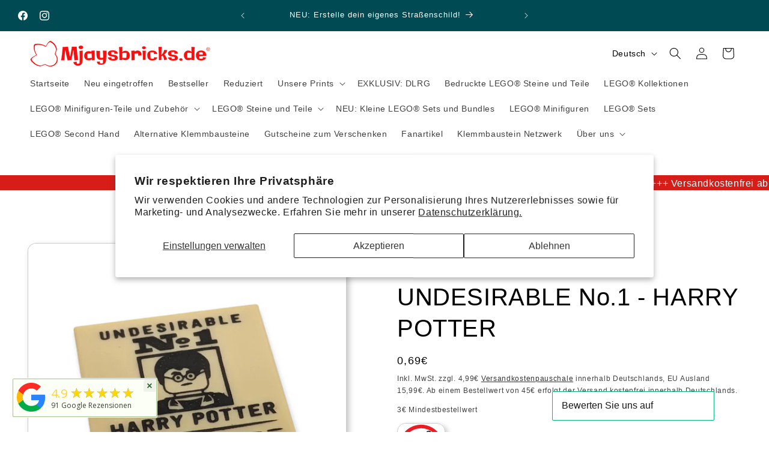

--- FILE ---
content_type: text/html; charset=utf-8
request_url: https://www.mjaysbricks.de/products/lego-tile-2x2-undesirable-no-1-harry-potter
body_size: 55549
content:
<!doctype html>
<html class="js" lang="de">
  <head>
    <meta charset="utf-8">
    <meta http-equiv="X-UA-Compatible" content="IE=edge">
    <meta name="viewport" content="width=device-width,initial-scale=1">
    <meta name="theme-color" content="">
    <link rel="canonical" href="https://www.mjaysbricks.de/products/lego-tile-2x2-undesirable-no-1-harry-potter">
    <link href="https://cdnjs.cloudflare.com/ajax/libs/font-awesome/6.0.0/css/all.min.css" rel="stylesheet"><link rel="icon" type="image/png" href="//www.mjaysbricks.de/cdn/shop/files/apple-touch-icon-120x120.png?crop=center&height=32&v=1742026681&width=32"><meta name="keywords" content="LEGO® Einzelteile kaufen, LEGO® Steine einzeln bestellen, LEGO® Ersatzteile Shop, bedruckte LEGO® Steine, LEGO® Minifiguren Ersatzteile, LEGO® City Steine, LEGO® Technik Einzelteile, LEGO® Bausteine online kaufen, LEGO® Zubehör bestellen, LEGO® Sondersteine kaufen, LEGO® Einzelteile für MOCs, LEGO® Minifigs Zubehör, LEGO® Einzelteile für Sammler, LEGO® Steine nachbestellen, LEGO® Klemmbausteine kaufen, LEGO® Einzelteile Deutschland, Online-Shop für LEGO® Steine, LEGO® Figuren Einzelteile, LEGO® Einzelteile ohne Set, LEGO® Bausteine nachbestellen">

    <title>
      LEGO Fliese 2x2 - UNDESIRABLE No.1 - HARRY POTTER
 &ndash; Mjaysbricks.de®</title>

    
  <meta name="description" content="LEGO® Tile 2x2 - UNDESIRABLE No.1 - HARRY POTTER  ">


    

<meta property="og:site_name" content="Mjaysbricks.de®">
<meta property="og:url" content="https://www.mjaysbricks.de/products/lego-tile-2x2-undesirable-no-1-harry-potter">
<meta property="og:title" content="LEGO Fliese 2x2 - UNDESIRABLE No.1 - HARRY POTTER">
<meta property="og:type" content="product">
<meta property="og:description" content="LEGO® Tile 2x2 - UNDESIRABLE No.1 - HARRY POTTER  "><meta property="og:image" content="http://www.mjaysbricks.de/cdn/shop/products/image_5eb8dddc-a37a-49a0-b566-160a5ae8cd60.png?v=1672418058">
  <meta property="og:image:secure_url" content="https://www.mjaysbricks.de/cdn/shop/products/image_5eb8dddc-a37a-49a0-b566-160a5ae8cd60.png?v=1672418058">
  <meta property="og:image:width" content="2000">
  <meta property="og:image:height" content="2000"><meta property="og:price:amount" content="0,69">
  <meta property="og:price:currency" content="EUR"><meta name="twitter:card" content="summary_large_image">
<meta name="twitter:title" content="LEGO Fliese 2x2 - UNDESIRABLE No.1 - HARRY POTTER">
<meta name="twitter:description" content="LEGO® Tile 2x2 - UNDESIRABLE No.1 - HARRY POTTER  ">


    <script src="//www.mjaysbricks.de/cdn/shop/t/122/assets/constants.js?v=132983761750457495441741849063" defer="defer"></script>
    <script src="//www.mjaysbricks.de/cdn/shop/t/122/assets/pubsub.js?v=158357773527763999511741849063" defer="defer"></script>
    <script src="//www.mjaysbricks.de/cdn/shop/t/122/assets/global.js?v=152862011079830610291741849063" defer="defer"></script>
    <script src="//www.mjaysbricks.de/cdn/shop/t/122/assets/details-disclosure.js?v=13653116266235556501741849063" defer="defer"></script>
    <script src="//www.mjaysbricks.de/cdn/shop/t/122/assets/details-modal.js?v=25581673532751508451741849063" defer="defer"></script>
    <script src="//www.mjaysbricks.de/cdn/shop/t/122/assets/search-form.js?v=133129549252120666541741849063" defer="defer"></script><script src="//www.mjaysbricks.de/cdn/shop/t/122/assets/animations.js?v=13720722325740457711741849063" defer="defer"></script><script>window.performance && window.performance.mark && window.performance.mark('shopify.content_for_header.start');</script><meta name="google-site-verification" content="O3U6JomirnMQS690jHEW4H5wzqKSwren56RHncgdD4o">
<meta name="google-site-verification" content="YMVtROzYFyXgcW5PVI3_H_AyE9s9sknf3y6Y8KEiaNA">
<meta id="shopify-digital-wallet" name="shopify-digital-wallet" content="/56359190698/digital_wallets/dialog">
<meta name="shopify-checkout-api-token" content="17be5bea41d43fdb0ad6012836f6b65c">
<meta id="in-context-paypal-metadata" data-shop-id="56359190698" data-venmo-supported="false" data-environment="production" data-locale="de_DE" data-paypal-v4="true" data-currency="EUR">
<link rel="alternate" hreflang="x-default" href="https://www.mjaysbricks.de/products/lego-tile-2x2-undesirable-no-1-harry-potter">
<link rel="alternate" hreflang="de" href="https://www.mjaysbricks.de/products/lego-tile-2x2-undesirable-no-1-harry-potter">
<link rel="alternate" hreflang="it" href="https://www.mjaysbricks.de/it/products/lego-tile-2x2-undesirable-no-1-harry-potter">
<link rel="alternate" hreflang="fr" href="https://www.mjaysbricks.de/fr/products/lego-tile-2x2-undesirable-no-1-harry-potter">
<link rel="alternate" hreflang="nl" href="https://www.mjaysbricks.de/nl/products/lego-tile-2x2-undesirable-no-1-harry-potter">
<link rel="alternate" hreflang="da" href="https://www.mjaysbricks.de/da/products/lego-tile-2x2-undesirable-no-1-harry-potter">
<link rel="alternate" hreflang="en" href="https://www.mjaysbricks.de/en/products/lego-tile-2x2-undesirable-no-1-harry-potter">
<link rel="alternate" type="application/json+oembed" href="https://www.mjaysbricks.de/products/lego-tile-2x2-undesirable-no-1-harry-potter.oembed">
<script async="async" src="/checkouts/internal/preloads.js?locale=de-DE"></script>
<script id="apple-pay-shop-capabilities" type="application/json">{"shopId":56359190698,"countryCode":"DE","currencyCode":"EUR","merchantCapabilities":["supports3DS"],"merchantId":"gid:\/\/shopify\/Shop\/56359190698","merchantName":"Mjaysbricks.de®","requiredBillingContactFields":["postalAddress","email"],"requiredShippingContactFields":["postalAddress","email"],"shippingType":"shipping","supportedNetworks":["visa","maestro","masterCard","amex"],"total":{"type":"pending","label":"Mjaysbricks.de®","amount":"1.00"},"shopifyPaymentsEnabled":true,"supportsSubscriptions":true}</script>
<script id="shopify-features" type="application/json">{"accessToken":"17be5bea41d43fdb0ad6012836f6b65c","betas":["rich-media-storefront-analytics"],"domain":"www.mjaysbricks.de","predictiveSearch":true,"shopId":56359190698,"locale":"de"}</script>
<script>var Shopify = Shopify || {};
Shopify.shop = "oldenburg-bricks.myshopify.com";
Shopify.locale = "de";
Shopify.currency = {"active":"EUR","rate":"1.0"};
Shopify.country = "DE";
Shopify.theme = {"name":"Mjaysbricks","id":177536172297,"schema_name":"Dawn","schema_version":"15.2.0","theme_store_id":887,"role":"main"};
Shopify.theme.handle = "null";
Shopify.theme.style = {"id":null,"handle":null};
Shopify.cdnHost = "www.mjaysbricks.de/cdn";
Shopify.routes = Shopify.routes || {};
Shopify.routes.root = "/";</script>
<script type="module">!function(o){(o.Shopify=o.Shopify||{}).modules=!0}(window);</script>
<script>!function(o){function n(){var o=[];function n(){o.push(Array.prototype.slice.apply(arguments))}return n.q=o,n}var t=o.Shopify=o.Shopify||{};t.loadFeatures=n(),t.autoloadFeatures=n()}(window);</script>
<script id="shop-js-analytics" type="application/json">{"pageType":"product"}</script>
<script defer="defer" async type="module" src="//www.mjaysbricks.de/cdn/shopifycloud/shop-js/modules/v2/client.init-shop-cart-sync_e98Ab_XN.de.esm.js"></script>
<script defer="defer" async type="module" src="//www.mjaysbricks.de/cdn/shopifycloud/shop-js/modules/v2/chunk.common_Pcw9EP95.esm.js"></script>
<script defer="defer" async type="module" src="//www.mjaysbricks.de/cdn/shopifycloud/shop-js/modules/v2/chunk.modal_CzmY4ZhL.esm.js"></script>
<script type="module">
  await import("//www.mjaysbricks.de/cdn/shopifycloud/shop-js/modules/v2/client.init-shop-cart-sync_e98Ab_XN.de.esm.js");
await import("//www.mjaysbricks.de/cdn/shopifycloud/shop-js/modules/v2/chunk.common_Pcw9EP95.esm.js");
await import("//www.mjaysbricks.de/cdn/shopifycloud/shop-js/modules/v2/chunk.modal_CzmY4ZhL.esm.js");

  window.Shopify.SignInWithShop?.initShopCartSync?.({"fedCMEnabled":true,"windoidEnabled":true});

</script>
<script>(function() {
  var isLoaded = false;
  function asyncLoad() {
    if (isLoaded) return;
    isLoaded = true;
    var urls = ["https:\/\/meggnotec.ams3.digitaloceanspaces.com\/sfy\/assets\/ghtjhmHACiFIzie\/js\/widget.js?shop=oldenburg-bricks.myshopify.com"];
    for (var i = 0; i < urls.length; i++) {
      var s = document.createElement('script');
      s.type = 'text/javascript';
      s.async = true;
      s.src = urls[i];
      var x = document.getElementsByTagName('script')[0];
      x.parentNode.insertBefore(s, x);
    }
  };
  if(window.attachEvent) {
    window.attachEvent('onload', asyncLoad);
  } else {
    window.addEventListener('load', asyncLoad, false);
  }
})();</script>
<script id="__st">var __st={"a":56359190698,"offset":3600,"reqid":"66921800-2fe3-4b18-a446-1b4513dd0719-1769112568","pageurl":"www.mjaysbricks.de\/products\/lego-tile-2x2-undesirable-no-1-harry-potter","u":"e5db4fa0b787","p":"product","rtyp":"product","rid":8073994338569};</script>
<script>window.ShopifyPaypalV4VisibilityTracking = true;</script>
<script id="captcha-bootstrap">!function(){'use strict';const t='contact',e='account',n='new_comment',o=[[t,t],['blogs',n],['comments',n],[t,'customer']],c=[[e,'customer_login'],[e,'guest_login'],[e,'recover_customer_password'],[e,'create_customer']],r=t=>t.map((([t,e])=>`form[action*='/${t}']:not([data-nocaptcha='true']) input[name='form_type'][value='${e}']`)).join(','),a=t=>()=>t?[...document.querySelectorAll(t)].map((t=>t.form)):[];function s(){const t=[...o],e=r(t);return a(e)}const i='password',u='form_key',d=['recaptcha-v3-token','g-recaptcha-response','h-captcha-response',i],f=()=>{try{return window.sessionStorage}catch{return}},m='__shopify_v',_=t=>t.elements[u];function p(t,e,n=!1){try{const o=window.sessionStorage,c=JSON.parse(o.getItem(e)),{data:r}=function(t){const{data:e,action:n}=t;return t[m]||n?{data:e,action:n}:{data:t,action:n}}(c);for(const[e,n]of Object.entries(r))t.elements[e]&&(t.elements[e].value=n);n&&o.removeItem(e)}catch(o){console.error('form repopulation failed',{error:o})}}const l='form_type',E='cptcha';function T(t){t.dataset[E]=!0}const w=window,h=w.document,L='Shopify',v='ce_forms',y='captcha';let A=!1;((t,e)=>{const n=(g='f06e6c50-85a8-45c8-87d0-21a2b65856fe',I='https://cdn.shopify.com/shopifycloud/storefront-forms-hcaptcha/ce_storefront_forms_captcha_hcaptcha.v1.5.2.iife.js',D={infoText:'Durch hCaptcha geschützt',privacyText:'Datenschutz',termsText:'Allgemeine Geschäftsbedingungen'},(t,e,n)=>{const o=w[L][v],c=o.bindForm;if(c)return c(t,g,e,D).then(n);var r;o.q.push([[t,g,e,D],n]),r=I,A||(h.body.append(Object.assign(h.createElement('script'),{id:'captcha-provider',async:!0,src:r})),A=!0)});var g,I,D;w[L]=w[L]||{},w[L][v]=w[L][v]||{},w[L][v].q=[],w[L][y]=w[L][y]||{},w[L][y].protect=function(t,e){n(t,void 0,e),T(t)},Object.freeze(w[L][y]),function(t,e,n,w,h,L){const[v,y,A,g]=function(t,e,n){const i=e?o:[],u=t?c:[],d=[...i,...u],f=r(d),m=r(i),_=r(d.filter((([t,e])=>n.includes(e))));return[a(f),a(m),a(_),s()]}(w,h,L),I=t=>{const e=t.target;return e instanceof HTMLFormElement?e:e&&e.form},D=t=>v().includes(t);t.addEventListener('submit',(t=>{const e=I(t);if(!e)return;const n=D(e)&&!e.dataset.hcaptchaBound&&!e.dataset.recaptchaBound,o=_(e),c=g().includes(e)&&(!o||!o.value);(n||c)&&t.preventDefault(),c&&!n&&(function(t){try{if(!f())return;!function(t){const e=f();if(!e)return;const n=_(t);if(!n)return;const o=n.value;o&&e.removeItem(o)}(t);const e=Array.from(Array(32),(()=>Math.random().toString(36)[2])).join('');!function(t,e){_(t)||t.append(Object.assign(document.createElement('input'),{type:'hidden',name:u})),t.elements[u].value=e}(t,e),function(t,e){const n=f();if(!n)return;const o=[...t.querySelectorAll(`input[type='${i}']`)].map((({name:t})=>t)),c=[...d,...o],r={};for(const[a,s]of new FormData(t).entries())c.includes(a)||(r[a]=s);n.setItem(e,JSON.stringify({[m]:1,action:t.action,data:r}))}(t,e)}catch(e){console.error('failed to persist form',e)}}(e),e.submit())}));const S=(t,e)=>{t&&!t.dataset[E]&&(n(t,e.some((e=>e===t))),T(t))};for(const o of['focusin','change'])t.addEventListener(o,(t=>{const e=I(t);D(e)&&S(e,y())}));const B=e.get('form_key'),M=e.get(l),P=B&&M;t.addEventListener('DOMContentLoaded',(()=>{const t=y();if(P)for(const e of t)e.elements[l].value===M&&p(e,B);[...new Set([...A(),...v().filter((t=>'true'===t.dataset.shopifyCaptcha))])].forEach((e=>S(e,t)))}))}(h,new URLSearchParams(w.location.search),n,t,e,['guest_login'])})(!0,!0)}();</script>
<script integrity="sha256-4kQ18oKyAcykRKYeNunJcIwy7WH5gtpwJnB7kiuLZ1E=" data-source-attribution="shopify.loadfeatures" defer="defer" src="//www.mjaysbricks.de/cdn/shopifycloud/storefront/assets/storefront/load_feature-a0a9edcb.js" crossorigin="anonymous"></script>
<script data-source-attribution="shopify.dynamic_checkout.dynamic.init">var Shopify=Shopify||{};Shopify.PaymentButton=Shopify.PaymentButton||{isStorefrontPortableWallets:!0,init:function(){window.Shopify.PaymentButton.init=function(){};var t=document.createElement("script");t.src="https://www.mjaysbricks.de/cdn/shopifycloud/portable-wallets/latest/portable-wallets.de.js",t.type="module",document.head.appendChild(t)}};
</script>
<script data-source-attribution="shopify.dynamic_checkout.buyer_consent">
  function portableWalletsHideBuyerConsent(e){var t=document.getElementById("shopify-buyer-consent"),n=document.getElementById("shopify-subscription-policy-button");t&&n&&(t.classList.add("hidden"),t.setAttribute("aria-hidden","true"),n.removeEventListener("click",e))}function portableWalletsShowBuyerConsent(e){var t=document.getElementById("shopify-buyer-consent"),n=document.getElementById("shopify-subscription-policy-button");t&&n&&(t.classList.remove("hidden"),t.removeAttribute("aria-hidden"),n.addEventListener("click",e))}window.Shopify?.PaymentButton&&(window.Shopify.PaymentButton.hideBuyerConsent=portableWalletsHideBuyerConsent,window.Shopify.PaymentButton.showBuyerConsent=portableWalletsShowBuyerConsent);
</script>
<script data-source-attribution="shopify.dynamic_checkout.cart.bootstrap">document.addEventListener("DOMContentLoaded",(function(){function t(){return document.querySelector("shopify-accelerated-checkout-cart, shopify-accelerated-checkout")}if(t())Shopify.PaymentButton.init();else{new MutationObserver((function(e,n){t()&&(Shopify.PaymentButton.init(),n.disconnect())})).observe(document.body,{childList:!0,subtree:!0})}}));
</script>
<script id='scb4127' type='text/javascript' async='' src='https://www.mjaysbricks.de/cdn/shopifycloud/privacy-banner/storefront-banner.js'></script><link id="shopify-accelerated-checkout-styles" rel="stylesheet" media="screen" href="https://www.mjaysbricks.de/cdn/shopifycloud/portable-wallets/latest/accelerated-checkout-backwards-compat.css" crossorigin="anonymous">
<style id="shopify-accelerated-checkout-cart">
        #shopify-buyer-consent {
  margin-top: 1em;
  display: inline-block;
  width: 100%;
}

#shopify-buyer-consent.hidden {
  display: none;
}

#shopify-subscription-policy-button {
  background: none;
  border: none;
  padding: 0;
  text-decoration: underline;
  font-size: inherit;
  cursor: pointer;
}

#shopify-subscription-policy-button::before {
  box-shadow: none;
}

      </style>
<script id="sections-script" data-sections="header" defer="defer" src="//www.mjaysbricks.de/cdn/shop/t/122/compiled_assets/scripts.js?v=7019"></script>
<script>window.performance && window.performance.mark && window.performance.mark('shopify.content_for_header.end');</script>


    <style data-shopify>
      
      
      
      
      

      
        :root,
        .color-background-1 {
          --color-background: 255,255,255;
        
          --gradient-background: #ffffff;
        

        

        --color-foreground: 0,0,0;
        --color-background-contrast: 191,191,191;
        --color-shadow: 18,18,18;
        --color-button: 90,183,0;
        --color-button-text: 255,255,255;
        --color-secondary-button: 255,255,255;
        --color-secondary-button-text: 18,18,18;
        --color-link: 18,18,18;
        --color-badge-foreground: 0,0,0;
        --color-badge-background: 255,255,255;
        --color-badge-border: 0,0,0;
        --payment-terms-background-color: rgb(255 255 255);
      }
      
        
        .color-background-2 {
          --color-background: 250,250,250;
        
          --gradient-background: #fafafa;
        

        

        --color-foreground: 255,12,12;
        --color-background-contrast: 186,186,186;
        --color-shadow: 18,18,18;
        --color-button: 18,18,18;
        --color-button-text: 243,243,243;
        --color-secondary-button: 250,250,250;
        --color-secondary-button-text: 18,18,18;
        --color-link: 18,18,18;
        --color-badge-foreground: 255,12,12;
        --color-badge-background: 250,250,250;
        --color-badge-border: 255,12,12;
        --payment-terms-background-color: rgb(250 250 250);
      }
      
        
        .color-inverse {
          --color-background: 18,18,18;
        
          --gradient-background: #121212;
        

        

        --color-foreground: 250,250,250;
        --color-background-contrast: 146,146,146;
        --color-shadow: 18,18,18;
        --color-button: 250,250,250;
        --color-button-text: 18,18,18;
        --color-secondary-button: 18,18,18;
        --color-secondary-button-text: 250,250,250;
        --color-link: 250,250,250;
        --color-badge-foreground: 250,250,250;
        --color-badge-background: 18,18,18;
        --color-badge-border: 250,250,250;
        --payment-terms-background-color: rgb(18 18 18);
      }
      
        
        .color-accent-1 {
          --color-background: 250,250,250;
        
          --gradient-background: #fafafa;
        

        

        --color-foreground: 18,18,18;
        --color-background-contrast: 186,186,186;
        --color-shadow: 230,26,72;
        --color-button: 255,255,255;
        --color-button-text: 230,26,72;
        --color-secondary-button: 250,250,250;
        --color-secondary-button-text: 126,49,247;
        --color-link: 126,49,247;
        --color-badge-foreground: 18,18,18;
        --color-badge-background: 250,250,250;
        --color-badge-border: 18,18,18;
        --payment-terms-background-color: rgb(250 250 250);
      }
      
        
        .color-accent-2 {
          --color-background: 255,12,12;
        
          --gradient-background: #ff0c0c;
        

        

        --color-foreground: 255,255,255;
        --color-background-contrast: 140,0,0;
        --color-shadow: 18,18,18;
        --color-button: 255,255,255;
        --color-button-text: 230,26,72;
        --color-secondary-button: 255,12,12;
        --color-secondary-button-text: 255,255,255;
        --color-link: 255,255,255;
        --color-badge-foreground: 255,255,255;
        --color-badge-background: 255,12,12;
        --color-badge-border: 255,255,255;
        --payment-terms-background-color: rgb(255 12 12);
      }
      
        
        .color-scheme-d7f64ade-b603-4d20-bc2e-187440fc2fd8 {
          --color-background: 90,183,0;
        
          --gradient-background: #5ab700;
        

        

        --color-foreground: 255,255,255;
        --color-background-contrast: 27,56,0;
        --color-shadow: 18,18,18;
        --color-button: 90,183,0;
        --color-button-text: 255,255,255;
        --color-secondary-button: 90,183,0;
        --color-secondary-button-text: 18,18,18;
        --color-link: 18,18,18;
        --color-badge-foreground: 255,255,255;
        --color-badge-background: 90,183,0;
        --color-badge-border: 255,255,255;
        --payment-terms-background-color: rgb(90 183 0);
      }
      
        
        .color-scheme-0091c4cb-28c7-4dc1-a957-676a1b39fbbe {
          --color-background: 250,250,250;
        
          --gradient-background: #fafafa;
        

        

        --color-foreground: 18,18,18;
        --color-background-contrast: 186,186,186;
        --color-shadow: 18,18,18;
        --color-button: 255,12,12;
        --color-button-text: 255,255,255;
        --color-secondary-button: 250,250,250;
        --color-secondary-button-text: 18,18,18;
        --color-link: 18,18,18;
        --color-badge-foreground: 18,18,18;
        --color-badge-background: 250,250,250;
        --color-badge-border: 18,18,18;
        --payment-terms-background-color: rgb(250 250 250);
      }
      
        
        .color-scheme-5befe23e-aec6-4b7f-81a4-49ce85435513 {
          --color-background: 247,206,70;
        
          --gradient-background: #f7ce46;
        

        

        --color-foreground: 51,51,52;
        --color-background-contrast: 182,141,8;
        --color-shadow: 18,18,18;
        --color-button: 247,206,70;
        --color-button-text: 18,18,18;
        --color-secondary-button: 247,206,70;
        --color-secondary-button-text: 18,18,18;
        --color-link: 18,18,18;
        --color-badge-foreground: 51,51,52;
        --color-badge-background: 247,206,70;
        --color-badge-border: 51,51,52;
        --payment-terms-background-color: rgb(247 206 70);
      }
      
        
        .color-scheme-0857b90a-cfa5-4767-8483-0cbad91ed184 {
          --color-background: 250,250,250;
        
          --gradient-background: #fafafa;
        

        

        --color-foreground: 255,255,255;
        --color-background-contrast: 186,186,186;
        --color-shadow: 18,18,18;
        --color-button: 255,12,12;
        --color-button-text: 255,255,255;
        --color-secondary-button: 250,250,250;
        --color-secondary-button-text: 18,18,18;
        --color-link: 18,18,18;
        --color-badge-foreground: 255,255,255;
        --color-badge-background: 250,250,250;
        --color-badge-border: 255,255,255;
        --payment-terms-background-color: rgb(250 250 250);
      }
      
        
        .color-scheme-2998adf8-fbe2-44fb-8bc6-0013a4bf4954 {
          --color-background: 250,250,250;
        
          --gradient-background: #fafafa;
        

        

        --color-foreground: 18,18,18;
        --color-background-contrast: 186,186,186;
        --color-shadow: 18,18,18;
        --color-button: 255,12,12;
        --color-button-text: 255,255,255;
        --color-secondary-button: 250,250,250;
        --color-secondary-button-text: 18,18,18;
        --color-link: 18,18,18;
        --color-badge-foreground: 18,18,18;
        --color-badge-background: 250,250,250;
        --color-badge-border: 18,18,18;
        --payment-terms-background-color: rgb(250 250 250);
      }
      
        
        .color-scheme-4ff68fb3-d93a-4107-bf3a-b874eb2fc26b {
          --color-background: 0,75,83;
        
          --gradient-background: #004b53;
        

        

        --color-foreground: 255,255,255;
        --color-background-contrast: 0,98,109;
        --color-shadow: 18,18,18;
        --color-button: 255,255,255;
        --color-button-text: 255,255,255;
        --color-secondary-button: 0,75,83;
        --color-secondary-button-text: 255,255,255;
        --color-link: 255,255,255;
        --color-badge-foreground: 255,255,255;
        --color-badge-background: 0,75,83;
        --color-badge-border: 255,255,255;
        --payment-terms-background-color: rgb(0 75 83);
      }
      
        
        .color-scheme-6131b99e-d2d8-4ae4-9907-4b4b443cc325 {
          --color-background: 215,29,24;
        
          --gradient-background: #d71d18;
        

        

        --color-foreground: 255,255,255;
        --color-background-contrast: 100,14,11;
        --color-shadow: 18,18,18;
        --color-button: 255,12,12;
        --color-button-text: 255,255,255;
        --color-secondary-button: 215,29,24;
        --color-secondary-button-text: 18,18,18;
        --color-link: 18,18,18;
        --color-badge-foreground: 255,255,255;
        --color-badge-background: 215,29,24;
        --color-badge-border: 255,255,255;
        --payment-terms-background-color: rgb(215 29 24);
      }
      
        
        .color-scheme-a5d21022-2c3f-418f-938d-3fc87b6aa1d4 {
          --color-background: 0,0,0;
        
          --gradient-background: #000000;
        

        

        --color-foreground: 250,250,250;
        --color-background-contrast: 128,128,128;
        --color-shadow: 18,18,18;
        --color-button: 255,12,12;
        --color-button-text: 255,255,255;
        --color-secondary-button: 0,0,0;
        --color-secondary-button-text: 250,250,250;
        --color-link: 250,250,250;
        --color-badge-foreground: 250,250,250;
        --color-badge-background: 0,0,0;
        --color-badge-border: 250,250,250;
        --payment-terms-background-color: rgb(0 0 0);
      }
      
        
        .color-scheme-d98f5ebf-119c-4fc8-88b4-03d4ff515084 {
          --color-background: 255,255,255;
        
          --gradient-background: #ffffff;
        

        

        --color-foreground: 0,0,0;
        --color-background-contrast: 191,191,191;
        --color-shadow: 18,18,18;
        --color-button: 255,12,12;
        --color-button-text: 255,255,255;
        --color-secondary-button: 255,255,255;
        --color-secondary-button-text: 18,18,18;
        --color-link: 18,18,18;
        --color-badge-foreground: 0,0,0;
        --color-badge-background: 255,255,255;
        --color-badge-border: 0,0,0;
        --payment-terms-background-color: rgb(255 255 255);
      }
      
        
        .color-scheme-9945ce23-f0f4-405b-b859-a1a95ecfc164 {
          --color-background: 247,226,75;
        
          --gradient-background: #f7e24b;
        

        

        --color-foreground: 156,39,176;
        --color-background-contrast: 186,164,8;
        --color-shadow: 18,18,18;
        --color-button: 255,12,12;
        --color-button-text: 255,255,255;
        --color-secondary-button: 247,226,75;
        --color-secondary-button-text: 18,18,18;
        --color-link: 18,18,18;
        --color-badge-foreground: 156,39,176;
        --color-badge-background: 247,226,75;
        --color-badge-border: 156,39,176;
        --payment-terms-background-color: rgb(247 226 75);
      }
      
        
        .color-scheme-0b500cb5-093c-4258-a8da-a81af550bd88 {
          --color-background: 51,51,52;
        
          --gradient-background: #333334;
        

        

        --color-foreground: 255,255,255;
        --color-background-contrast: 64,64,65;
        --color-shadow: 18,18,18;
        --color-button: 255,12,12;
        --color-button-text: 255,255,255;
        --color-secondary-button: 51,51,52;
        --color-secondary-button-text: 255,255,255;
        --color-link: 255,255,255;
        --color-badge-foreground: 255,255,255;
        --color-badge-background: 51,51,52;
        --color-badge-border: 255,255,255;
        --payment-terms-background-color: rgb(51 51 52);
      }
      
        
        .color-scheme-63bbba6b-05a4-4812-93ea-89a128998d86 {
          --color-background: 8,115,29;
        
          --gradient-background: #08731d;
        

        

        --color-foreground: 255,255,255;
        --color-background-contrast: 0,0,0;
        --color-shadow: 18,18,18;
        --color-button: 255,12,12;
        --color-button-text: 255,255,255;
        --color-secondary-button: 8,115,29;
        --color-secondary-button-text: 18,18,18;
        --color-link: 18,18,18;
        --color-badge-foreground: 255,255,255;
        --color-badge-background: 8,115,29;
        --color-badge-border: 255,255,255;
        --payment-terms-background-color: rgb(8 115 29);
      }
      
        
        .color-scheme-e606a1e4-f13b-478c-b17f-af9803a5b6de {
          --color-background: 250,250,250;
        
          --gradient-background: #fafafa;
        

        

        --color-foreground: 18,18,18;
        --color-background-contrast: 186,186,186;
        --color-shadow: 18,18,18;
        --color-button: 90,183,0;
        --color-button-text: 255,255,255;
        --color-secondary-button: 250,250,250;
        --color-secondary-button-text: 18,18,18;
        --color-link: 18,18,18;
        --color-badge-foreground: 18,18,18;
        --color-badge-background: 250,250,250;
        --color-badge-border: 18,18,18;
        --payment-terms-background-color: rgb(250 250 250);
      }
      
        
        .color-scheme-2cc066f6-98f6-4160-a3c6-0d4d746a9626 {
          --color-background: 255,255,255;
        
          --gradient-background: #ffffff;
        

        

        --color-foreground: 18,18,18;
        --color-background-contrast: 191,191,191;
        --color-shadow: 18,18,18;
        --color-button: 90,183,0;
        --color-button-text: 255,255,255;
        --color-secondary-button: 255,255,255;
        --color-secondary-button-text: 18,18,18;
        --color-link: 18,18,18;
        --color-badge-foreground: 18,18,18;
        --color-badge-background: 255,255,255;
        --color-badge-border: 18,18,18;
        --payment-terms-background-color: rgb(255 255 255);
      }
      
        
        .color-scheme-127bb3e0-57d1-4211-a4f6-a54e7f277134 {
          --color-background: 90,183,0;
        
          --gradient-background: #5ab700;
        

        

        --color-foreground: 255,255,255;
        --color-background-contrast: 27,56,0;
        --color-shadow: 18,18,18;
        --color-button: 90,183,0;
        --color-button-text: 255,255,255;
        --color-secondary-button: 90,183,0;
        --color-secondary-button-text: 18,18,18;
        --color-link: 18,18,18;
        --color-badge-foreground: 255,255,255;
        --color-badge-background: 90,183,0;
        --color-badge-border: 255,255,255;
        --payment-terms-background-color: rgb(90 183 0);
      }
      
        
        .color-scheme-4b2b30fc-08b2-40e8-b4c6-13ecd6763610 {
          --color-background: 90,183,0;
        
          --gradient-background: #5ab700;
        

        

        --color-foreground: 255,255,255;
        --color-background-contrast: 27,56,0;
        --color-shadow: 18,18,18;
        --color-button: 90,183,0;
        --color-button-text: 255,255,255;
        --color-secondary-button: 90,183,0;
        --color-secondary-button-text: 18,18,18;
        --color-link: 18,18,18;
        --color-badge-foreground: 255,255,255;
        --color-badge-background: 90,183,0;
        --color-badge-border: 255,255,255;
        --payment-terms-background-color: rgb(90 183 0);
      }
      

      body, .color-background-1, .color-background-2, .color-inverse, .color-accent-1, .color-accent-2, .color-scheme-d7f64ade-b603-4d20-bc2e-187440fc2fd8, .color-scheme-0091c4cb-28c7-4dc1-a957-676a1b39fbbe, .color-scheme-5befe23e-aec6-4b7f-81a4-49ce85435513, .color-scheme-0857b90a-cfa5-4767-8483-0cbad91ed184, .color-scheme-2998adf8-fbe2-44fb-8bc6-0013a4bf4954, .color-scheme-4ff68fb3-d93a-4107-bf3a-b874eb2fc26b, .color-scheme-6131b99e-d2d8-4ae4-9907-4b4b443cc325, .color-scheme-a5d21022-2c3f-418f-938d-3fc87b6aa1d4, .color-scheme-d98f5ebf-119c-4fc8-88b4-03d4ff515084, .color-scheme-9945ce23-f0f4-405b-b859-a1a95ecfc164, .color-scheme-0b500cb5-093c-4258-a8da-a81af550bd88, .color-scheme-63bbba6b-05a4-4812-93ea-89a128998d86, .color-scheme-e606a1e4-f13b-478c-b17f-af9803a5b6de, .color-scheme-2cc066f6-98f6-4160-a3c6-0d4d746a9626, .color-scheme-127bb3e0-57d1-4211-a4f6-a54e7f277134, .color-scheme-4b2b30fc-08b2-40e8-b4c6-13ecd6763610 {
        color: rgba(var(--color-foreground), 0.75);
        background-color: rgb(var(--color-background));
      }

      :root {
        --font-body-family: "system_ui", -apple-system, 'Segoe UI', Roboto, 'Helvetica Neue', 'Noto Sans', 'Liberation Sans', Arial, sans-serif, 'Apple Color Emoji', 'Segoe UI Emoji', 'Segoe UI Symbol', 'Noto Color Emoji';
        --font-body-style: normal;
        --font-body-weight: 400;
        --font-body-weight-bold: 700;

        --font-heading-family: "system_ui", -apple-system, 'Segoe UI', Roboto, 'Helvetica Neue', 'Noto Sans', 'Liberation Sans', Arial, sans-serif, 'Apple Color Emoji', 'Segoe UI Emoji', 'Segoe UI Symbol', 'Noto Color Emoji';
        --font-heading-style: normal;
        --font-heading-weight: 400;

        --font-body-scale: 1.0;
        --font-heading-scale: 1.0;

        --media-padding: px;
        --media-border-opacity: 0.2;
        --media-border-width: 1px;
        --media-radius: 14px;
        --media-shadow-opacity: 0.25;
        --media-shadow-horizontal-offset: 4px;
        --media-shadow-vertical-offset: 4px;
        --media-shadow-blur-radius: 10px;
        --media-shadow-visible: 1;

        --page-width: 160rem;
        --page-width-margin: 0rem;

        --product-card-image-padding: 0.0rem;
        --product-card-corner-radius: 1.4rem;
        --product-card-text-alignment: center;
        --product-card-border-width: 0.1rem;
        --product-card-border-opacity: 0.1;
        --product-card-shadow-opacity: 0.25;
        --product-card-shadow-visible: 1;
        --product-card-shadow-horizontal-offset: 0.4rem;
        --product-card-shadow-vertical-offset: 0.4rem;
        --product-card-shadow-blur-radius: 1.0rem;

        --collection-card-image-padding: 0.0rem;
        --collection-card-corner-radius: 1.4rem;
        --collection-card-text-alignment: center;
        --collection-card-border-width: 0.1rem;
        --collection-card-border-opacity: 0.1;
        --collection-card-shadow-opacity: 0.25;
        --collection-card-shadow-visible: 1;
        --collection-card-shadow-horizontal-offset: 0.4rem;
        --collection-card-shadow-vertical-offset: 0.4rem;
        --collection-card-shadow-blur-radius: 1.0rem;

        --blog-card-image-padding: 0.0rem;
        --blog-card-corner-radius: 0.0rem;
        --blog-card-text-alignment: left;
        --blog-card-border-width: 0.0rem;
        --blog-card-border-opacity: 0.0;
        --blog-card-shadow-opacity: 0.1;
        --blog-card-shadow-visible: 1;
        --blog-card-shadow-horizontal-offset: 0.0rem;
        --blog-card-shadow-vertical-offset: 0.0rem;
        --blog-card-shadow-blur-radius: 0.0rem;

        --badge-corner-radius: 0.8rem;

        --popup-border-width: 1px;
        --popup-border-opacity: 0.1;
        --popup-corner-radius: 14px;
        --popup-shadow-opacity: 0.25;
        --popup-shadow-horizontal-offset: 4px;
        --popup-shadow-vertical-offset: 4px;
        --popup-shadow-blur-radius: 10px;

        --drawer-border-width: 1px;
        --drawer-border-opacity: 0.1;
        --drawer-shadow-opacity: 0.25;
        --drawer-shadow-horizontal-offset: 4px;
        --drawer-shadow-vertical-offset: 4px;
        --drawer-shadow-blur-radius: 10px;

        --spacing-sections-desktop: 0px;
        --spacing-sections-mobile: 0px;

        --grid-desktop-vertical-spacing: 8px;
        --grid-desktop-horizontal-spacing: 8px;
        --grid-mobile-vertical-spacing: 4px;
        --grid-mobile-horizontal-spacing: 4px;

        --text-boxes-border-opacity: 0.1;
        --text-boxes-border-width: 1px;
        --text-boxes-radius: 14px;
        --text-boxes-shadow-opacity: 0.25;
        --text-boxes-shadow-visible: 1;
        --text-boxes-shadow-horizontal-offset: 4px;
        --text-boxes-shadow-vertical-offset: 4px;
        --text-boxes-shadow-blur-radius: 10px;

        --buttons-radius: 14px;
        --buttons-radius-outset: 14px;
        --buttons-border-width: 0px;
        --buttons-border-opacity: 0.25;
        --buttons-shadow-opacity: 0.25;
        --buttons-shadow-visible: 1;
        --buttons-shadow-horizontal-offset: 4px;
        --buttons-shadow-vertical-offset: 4px;
        --buttons-shadow-blur-radius: 10px;
        --buttons-border-offset: 0.3px;

        --inputs-radius: 14px;
        --inputs-border-width: 1px;
        --inputs-border-opacity: 0.1;
        --inputs-shadow-opacity: 0.25;
        --inputs-shadow-horizontal-offset: 4px;
        --inputs-margin-offset: 4px;
        --inputs-shadow-vertical-offset: 4px;
        --inputs-shadow-blur-radius: 5px;
        --inputs-radius-outset: 15px;

        --variant-pills-radius: 14px;
        --variant-pills-border-width: 1px;
        --variant-pills-border-opacity: 0.55;
        --variant-pills-shadow-opacity: 0.25;
        --variant-pills-shadow-horizontal-offset: 4px;
        --variant-pills-shadow-vertical-offset: 4px;
        --variant-pills-shadow-blur-radius: 10px;
      }

      *,
      *::before,
      *::after {
        box-sizing: inherit;
      }

      html {
        box-sizing: border-box;
        font-size: calc(var(--font-body-scale) * 62.5%);
        height: 100%;
      }

      body {
        display: grid;
        grid-template-rows: auto auto 1fr auto;
        grid-template-columns: 100%;
        min-height: 100%;
        margin: 0;
        font-size: 1.5rem;
        letter-spacing: 0.06rem;
        line-height: calc(1 + 0.8 / var(--font-body-scale));
        font-family: var(--font-body-family);
        font-style: var(--font-body-style);
        font-weight: var(--font-body-weight);
      }

      @media screen and (min-width: 750px) {
        body {
          font-size: 1.6rem;
        }
      }
    </style>

    <link href="//www.mjaysbricks.de/cdn/shop/t/122/assets/base.css?v=16145712618571902471741849063" rel="stylesheet" type="text/css" media="all" />
    <link rel="stylesheet" href="//www.mjaysbricks.de/cdn/shop/t/122/assets/component-cart-items.css?v=123238115697927560811741849063" media="print" onload="this.media='all'"><link href="//www.mjaysbricks.de/cdn/shop/t/122/assets/component-cart-drawer.css?v=112801333748515159671741849063" rel="stylesheet" type="text/css" media="all" />
      <link href="//www.mjaysbricks.de/cdn/shop/t/122/assets/component-cart.css?v=164708765130180853531741849063" rel="stylesheet" type="text/css" media="all" />
      <link href="//www.mjaysbricks.de/cdn/shop/t/122/assets/component-totals.css?v=15906652033866631521741849063" rel="stylesheet" type="text/css" media="all" />
      <link href="//www.mjaysbricks.de/cdn/shop/t/122/assets/component-price.css?v=70172745017360139101741849063" rel="stylesheet" type="text/css" media="all" />
      <link href="//www.mjaysbricks.de/cdn/shop/t/122/assets/component-discounts.css?v=152760482443307489271741849063" rel="stylesheet" type="text/css" media="all" />
<link href="//www.mjaysbricks.de/cdn/shop/t/122/assets/component-localization-form.css?v=170315343355214948141741849063" rel="stylesheet" type="text/css" media="all" />
      <script src="//www.mjaysbricks.de/cdn/shop/t/122/assets/localization-form.js?v=144176611646395275351741849063" defer="defer"></script><link
        rel="stylesheet"
        href="//www.mjaysbricks.de/cdn/shop/t/122/assets/component-predictive-search.css?v=118923337488134913561741849063"
        media="print"
        onload="this.media='all'"
      ><script>
      if (Shopify.designMode) {
        document.documentElement.classList.add('shopify-design-mode');
      }
    </script>
   
<script type="application/ld+json">
{
  "@context": "https://schema.org",
  "@graph": [
    {
      "@type": "WebSite",
      "name": "Mjaysbricks.de® | Dein Shop für LEGO® Einzelteile",
      "url": "https://www.mjaysbricks.de",
      "potentialAction": {
        "@type": "SearchAction",
        "target": "https://www.mjaysbricks.de/search?q={search_term_string}",
        "query-input": "required name=search_term_string"
      },
      "description": "Finde bei Mjaysbricks.de® hochwertige LEGO® Einzelteile, bedruckte Steine und Fliesen für kreative Bauprojekte. Einfach suchen und direkt bestellen!"
    },
    {
      "@type": "Organization",
      "name": "Mjaysbricks.de",
      "url": "https://www.mjaysbricks.de",
      "logo": "https://www.mjaysbricks.de/cdn/shop/files/IMG_0575.png?v=1730101075&width=500",
      "sameAs": [
        "https://facebook.com/mjaysbricks",
        "https://pin.it/55c3EkodZ",
        "http://instagram.com/mjaysbricks"
      ],
      "description": "Mjaysbricks.de® ist dein Experte für LEGO® Einzelteile und bedruckte Steine und Teile. Entdecke unser großes Sortiment für kreative Bauideen!",
  "contactPoint": {
    "@type": "ContactPoint",
    "telephone": "+49 174 4050770",
    "contactType": "Kundenservice",
    "areaServed": "DE"
  },
  "aggregateRating": {
    "@type": "AggregateRating",
    "ratingValue": "4.9",
    "reviewCount": "87",
    "bestRating": "5",
    "worstRating": "1"
  }
},
    
    {
      "@type": "BreadcrumbList",
      "itemListElement": [
        {
          "@type": "ListItem",
          "position": 1,
          "name": "Startseite",
          "item": {
            "@type": "WebPage",
            "@id": "https://www.mjaysbricks.de"
          }
        }
      ]
    },
    {
      "@type": "FAQPage",
      "name": "Häufig gestellte Fragen (FAQ) - Mjaysbricks.de",
      "mainEntity": [
        {
          "@type": "Question",
          "name": "Welche LEGO® Einzelteile kann ich bei Mjaysbricks.de® kaufen?",
          "acceptedAnswer": {
            "@type": "Answer",
            "text": "Bei Mjaysbricks.de® findest du eine große Auswahl an LEGO® Einzelteilen, darunter Fliesen, bedruckte Steine, Minifiguren-Zubehör, Pflanzen, Tiere, Waffen und viele weitere Spezialteile. Schau dir unser Sortiment hier an: https://www.mjaysbricks.de/collections/lego-einzelteile"
          }
        },
        {
          "@type": "Question",
          "name": "Kann ich LEGO® Steine und Fliesen einzeln bestellen?",
          "acceptedAnswer": {
            "@type": "Answer",
            "text": "Ja, bei Mjaysbricks.de® kannst du LEGO® Steine, Fliesen und andere Teile einzeln bestellen, um dein Bauprojekt individuell zu gestalten. Hier findest du unsere Auswahl: https://www.mjaysbricks.de/pages/lego-kategorien"
          }
        },
        {
          "@type": "Question",
          "name": "Gibt es auch seltene oder exklusive LEGO® Teile?",
          "acceptedAnswer": {
            "@type": "Answer",
            "text": "Ja, wir bieten viele bedruckte und schwer erhältliche LEGO® Teile an, darunter limitierte Editionen und Spezialteile für Sammler. Entdecke seltene Teile hier: https://www.mjaysbricks.de/collections/bedruckte-teile-von-lego"
          }
        },
        {
          "@type": "Question",
          "name": "Wie lange dauert der Versand?",
          "acceptedAnswer": {
            "@type": "Answer",
            "text": "Die Bearbeitungszeit beträgt in der Regel 1-2 Werktage. Der Versand innerhalb Deutschlands dauert meist 1-3 Werktage. Mehr Infos: https://www.mjaysbricks.de/pages/faq-haeufig-gestellte-fragen"
          }
        },
        {
          "@type": "Question",
          "name": "Welche Versanddienstleister nutzt Mjaysbricks.de®?",
          "acceptedAnswer": {
            "@type": "Answer",
            "text": "Wir versenden deine Bestellung blitzschnell mit DHL. Details findest du hier: https://www.mjaysbricks.de/policies/shipping-policy"
          }
        },
        {
          "@type": "Question",
          "name": "Bietet Mjaysbricks.de® auch internationale Lieferungen an?",
          "acceptedAnswer": {
            "@type": "Answer",
            "text": "Ja, wir versenden auch in viele europäische Länder. Die Versandkosten für das Ausland betragen 14,99 €. Mehr dazu: https://www.mjaysbricks.de/policies/shipping-policy"
          }
        },
        {
          "@type": "Question",
          "name": "Gibt es ein Rückgaberecht bei Mjaysbricks.de®?",
          "acceptedAnswer": {
            "@type": "Answer",
            "text": "Ja, du kannst deine Bestellung innerhalb von 30 Tagen ohne Angabe von Gründen zurücksenden. Informationen zur Rückgabe: https://www.mjaysbricks.de/policies/refund-policy"
          }
        },
        {
          "@type": "Question",
          "name": "Wie kann ich den Kundenservice von Mjaysbricks.de® erreichen?",
          "acceptedAnswer": {
            "@type": "Answer",
            "text": "Unser Kundenservice ist per E-Mail unter info@mjaysbricks.de oder telefonisch unter +49 174 4050770 erreichbar. Kontaktinfos: https://www.mjaysbricks.de/pages/kontakt"
          }
        }
      ]
    }
  ]
}
</script>
<!-- Standard Favicon für Browser -->
<link rel="icon" type="image/png" sizes="32x32" href="//www.mjaysbricks.de/cdn/shop/t/122/assets/https://cdn.shopify.com/s/files/1/0563/5919/0698/files/android_icon_32x32_64bb166a-3954-4b5a-a311-22e05b15aac0.png?v=7019">
<link rel="icon" type="image/png" sizes="192x192" href="//www.mjaysbricks.de/cdn/shop/t/122/assets/https://cdn.shopify.com/s/files/1/0563/5919/0698/files/android_icon_192x192_96852aab-d728-4253-8979-fa9b62408e32.png?v=7019">

<!-- Apple Touch Icon für iOS (mit abgerundeten Ecken) -->
<link rel="apple-touch-icon" sizes="180x180" href="//www.mjaysbricks.de/cdn/shop/t/122/assets/https://cdn.shopify.com/s/files/1/0563/5919/0698/files/apple-touch-icon-180x180.png?v=7019">
    <!-- Alternative Größen für Apple Touch Icon -->
<link rel="apple-touch-icon" sizes="120x120" href="https://cdn.shopify.com/s/files/1/0563/5919/0698/files/apple-touch-icon-120x120.png">
<link rel="apple-touch-icon" sizes="152x152" href="https://cdn.shopify.com/s/files/1/0563/5919/0698/files/apple-touch-icon-152x152.png">
<link rel="apple-touch-icon" sizes="180x180" href="https://cdn.shopify.com/s/files/1/0563/5919/0698/files/apple-touch-icon-180x180.png">


<!-- Android Homescreen Icon (runde Variante) -->
<link rel="icon" type="image/png" sizes="192x192" href="//www.mjaysbricks.de/cdn/shop/t/122/assets/https://cdn.shopify.com/s/files/1/0563/5919/0698/files/android_icon_192x192_96852aab-d728-4253-8979-fa9b62408e32.png?v=7019">

<!-- Web App Manifest für Android Chrome -->
<link rel="manifest" href="//www.mjaysbricks.de/cdn/shop/t/122/assets/site.webmanifest?v=7019">

<!-- Mobile Einstellungen für iOS -->
<meta name="apple-mobile-web-app-capable" content="yes">
<meta name="apple-mobile-web-app-title" content="Mjaysbricks">
<meta name="apple-mobile-web-app-status-bar-style" content="black-translucent">

<!-- Theme Color für Android Chrome -->
<meta name="theme-color" content="#ff0000">
<link rel="https://cdn.shopify.com/s/files/1/0563/5919/0698/files/site.webmanifest">
  <!-- BEGIN app block: shopify://apps/addributes/blocks/embed/9148244f-52eb-4aa1-92c2-bfb5f778bb61 -->

<!-- END app block --><!-- BEGIN app block: shopify://apps/sitemap-noindex-pro-seo/blocks/app-embed/4d815e2c-5af0-46ba-8301-d0f9cf660031 -->
<!-- END app block --><script src="https://cdn.shopify.com/extensions/019bb13b-e701-7f34-b935-c9e8620fd922/tms-prod-148/assets/tms-translator.min.js" type="text/javascript" defer="defer"></script>
<script src="https://cdn.shopify.com/extensions/2028fd5d-9d94-42cf-97b5-064f71fc85ee/addributes-28/assets/front.js" type="text/javascript" defer="defer"></script>
<link href="https://monorail-edge.shopifysvc.com" rel="dns-prefetch">
<script>(function(){if ("sendBeacon" in navigator && "performance" in window) {try {var session_token_from_headers = performance.getEntriesByType('navigation')[0].serverTiming.find(x => x.name == '_s').description;} catch {var session_token_from_headers = undefined;}var session_cookie_matches = document.cookie.match(/_shopify_s=([^;]*)/);var session_token_from_cookie = session_cookie_matches && session_cookie_matches.length === 2 ? session_cookie_matches[1] : "";var session_token = session_token_from_headers || session_token_from_cookie || "";function handle_abandonment_event(e) {var entries = performance.getEntries().filter(function(entry) {return /monorail-edge.shopifysvc.com/.test(entry.name);});if (!window.abandonment_tracked && entries.length === 0) {window.abandonment_tracked = true;var currentMs = Date.now();var navigation_start = performance.timing.navigationStart;var payload = {shop_id: 56359190698,url: window.location.href,navigation_start,duration: currentMs - navigation_start,session_token,page_type: "product"};window.navigator.sendBeacon("https://monorail-edge.shopifysvc.com/v1/produce", JSON.stringify({schema_id: "online_store_buyer_site_abandonment/1.1",payload: payload,metadata: {event_created_at_ms: currentMs,event_sent_at_ms: currentMs}}));}}window.addEventListener('pagehide', handle_abandonment_event);}}());</script>
<script id="web-pixels-manager-setup">(function e(e,d,r,n,o){if(void 0===o&&(o={}),!Boolean(null===(a=null===(i=window.Shopify)||void 0===i?void 0:i.analytics)||void 0===a?void 0:a.replayQueue)){var i,a;window.Shopify=window.Shopify||{};var t=window.Shopify;t.analytics=t.analytics||{};var s=t.analytics;s.replayQueue=[],s.publish=function(e,d,r){return s.replayQueue.push([e,d,r]),!0};try{self.performance.mark("wpm:start")}catch(e){}var l=function(){var e={modern:/Edge?\/(1{2}[4-9]|1[2-9]\d|[2-9]\d{2}|\d{4,})\.\d+(\.\d+|)|Firefox\/(1{2}[4-9]|1[2-9]\d|[2-9]\d{2}|\d{4,})\.\d+(\.\d+|)|Chrom(ium|e)\/(9{2}|\d{3,})\.\d+(\.\d+|)|(Maci|X1{2}).+ Version\/(15\.\d+|(1[6-9]|[2-9]\d|\d{3,})\.\d+)([,.]\d+|)( \(\w+\)|)( Mobile\/\w+|) Safari\/|Chrome.+OPR\/(9{2}|\d{3,})\.\d+\.\d+|(CPU[ +]OS|iPhone[ +]OS|CPU[ +]iPhone|CPU IPhone OS|CPU iPad OS)[ +]+(15[._]\d+|(1[6-9]|[2-9]\d|\d{3,})[._]\d+)([._]\d+|)|Android:?[ /-](13[3-9]|1[4-9]\d|[2-9]\d{2}|\d{4,})(\.\d+|)(\.\d+|)|Android.+Firefox\/(13[5-9]|1[4-9]\d|[2-9]\d{2}|\d{4,})\.\d+(\.\d+|)|Android.+Chrom(ium|e)\/(13[3-9]|1[4-9]\d|[2-9]\d{2}|\d{4,})\.\d+(\.\d+|)|SamsungBrowser\/([2-9]\d|\d{3,})\.\d+/,legacy:/Edge?\/(1[6-9]|[2-9]\d|\d{3,})\.\d+(\.\d+|)|Firefox\/(5[4-9]|[6-9]\d|\d{3,})\.\d+(\.\d+|)|Chrom(ium|e)\/(5[1-9]|[6-9]\d|\d{3,})\.\d+(\.\d+|)([\d.]+$|.*Safari\/(?![\d.]+ Edge\/[\d.]+$))|(Maci|X1{2}).+ Version\/(10\.\d+|(1[1-9]|[2-9]\d|\d{3,})\.\d+)([,.]\d+|)( \(\w+\)|)( Mobile\/\w+|) Safari\/|Chrome.+OPR\/(3[89]|[4-9]\d|\d{3,})\.\d+\.\d+|(CPU[ +]OS|iPhone[ +]OS|CPU[ +]iPhone|CPU IPhone OS|CPU iPad OS)[ +]+(10[._]\d+|(1[1-9]|[2-9]\d|\d{3,})[._]\d+)([._]\d+|)|Android:?[ /-](13[3-9]|1[4-9]\d|[2-9]\d{2}|\d{4,})(\.\d+|)(\.\d+|)|Mobile Safari.+OPR\/([89]\d|\d{3,})\.\d+\.\d+|Android.+Firefox\/(13[5-9]|1[4-9]\d|[2-9]\d{2}|\d{4,})\.\d+(\.\d+|)|Android.+Chrom(ium|e)\/(13[3-9]|1[4-9]\d|[2-9]\d{2}|\d{4,})\.\d+(\.\d+|)|Android.+(UC? ?Browser|UCWEB|U3)[ /]?(15\.([5-9]|\d{2,})|(1[6-9]|[2-9]\d|\d{3,})\.\d+)\.\d+|SamsungBrowser\/(5\.\d+|([6-9]|\d{2,})\.\d+)|Android.+MQ{2}Browser\/(14(\.(9|\d{2,})|)|(1[5-9]|[2-9]\d|\d{3,})(\.\d+|))(\.\d+|)|K[Aa][Ii]OS\/(3\.\d+|([4-9]|\d{2,})\.\d+)(\.\d+|)/},d=e.modern,r=e.legacy,n=navigator.userAgent;return n.match(d)?"modern":n.match(r)?"legacy":"unknown"}(),u="modern"===l?"modern":"legacy",c=(null!=n?n:{modern:"",legacy:""})[u],f=function(e){return[e.baseUrl,"/wpm","/b",e.hashVersion,"modern"===e.buildTarget?"m":"l",".js"].join("")}({baseUrl:d,hashVersion:r,buildTarget:u}),m=function(e){var d=e.version,r=e.bundleTarget,n=e.surface,o=e.pageUrl,i=e.monorailEndpoint;return{emit:function(e){var a=e.status,t=e.errorMsg,s=(new Date).getTime(),l=JSON.stringify({metadata:{event_sent_at_ms:s},events:[{schema_id:"web_pixels_manager_load/3.1",payload:{version:d,bundle_target:r,page_url:o,status:a,surface:n,error_msg:t},metadata:{event_created_at_ms:s}}]});if(!i)return console&&console.warn&&console.warn("[Web Pixels Manager] No Monorail endpoint provided, skipping logging."),!1;try{return self.navigator.sendBeacon.bind(self.navigator)(i,l)}catch(e){}var u=new XMLHttpRequest;try{return u.open("POST",i,!0),u.setRequestHeader("Content-Type","text/plain"),u.send(l),!0}catch(e){return console&&console.warn&&console.warn("[Web Pixels Manager] Got an unhandled error while logging to Monorail."),!1}}}}({version:r,bundleTarget:l,surface:e.surface,pageUrl:self.location.href,monorailEndpoint:e.monorailEndpoint});try{o.browserTarget=l,function(e){var d=e.src,r=e.async,n=void 0===r||r,o=e.onload,i=e.onerror,a=e.sri,t=e.scriptDataAttributes,s=void 0===t?{}:t,l=document.createElement("script"),u=document.querySelector("head"),c=document.querySelector("body");if(l.async=n,l.src=d,a&&(l.integrity=a,l.crossOrigin="anonymous"),s)for(var f in s)if(Object.prototype.hasOwnProperty.call(s,f))try{l.dataset[f]=s[f]}catch(e){}if(o&&l.addEventListener("load",o),i&&l.addEventListener("error",i),u)u.appendChild(l);else{if(!c)throw new Error("Did not find a head or body element to append the script");c.appendChild(l)}}({src:f,async:!0,onload:function(){if(!function(){var e,d;return Boolean(null===(d=null===(e=window.Shopify)||void 0===e?void 0:e.analytics)||void 0===d?void 0:d.initialized)}()){var d=window.webPixelsManager.init(e)||void 0;if(d){var r=window.Shopify.analytics;r.replayQueue.forEach((function(e){var r=e[0],n=e[1],o=e[2];d.publishCustomEvent(r,n,o)})),r.replayQueue=[],r.publish=d.publishCustomEvent,r.visitor=d.visitor,r.initialized=!0}}},onerror:function(){return m.emit({status:"failed",errorMsg:"".concat(f," has failed to load")})},sri:function(e){var d=/^sha384-[A-Za-z0-9+/=]+$/;return"string"==typeof e&&d.test(e)}(c)?c:"",scriptDataAttributes:o}),m.emit({status:"loading"})}catch(e){m.emit({status:"failed",errorMsg:(null==e?void 0:e.message)||"Unknown error"})}}})({shopId: 56359190698,storefrontBaseUrl: "https://www.mjaysbricks.de",extensionsBaseUrl: "https://extensions.shopifycdn.com/cdn/shopifycloud/web-pixels-manager",monorailEndpoint: "https://monorail-edge.shopifysvc.com/unstable/produce_batch",surface: "storefront-renderer",enabledBetaFlags: ["2dca8a86"],webPixelsConfigList: [{"id":"1060667657","configuration":"{\"config\":\"{\\\"google_tag_ids\\\":[\\\"G-3Q7E3CDL9Q\\\",\\\"AW-396940654\\\",\\\"GT-MBTZ3DK\\\"],\\\"target_country\\\":\\\"ZZ\\\",\\\"gtag_events\\\":[{\\\"type\\\":\\\"begin_checkout\\\",\\\"action_label\\\":[\\\"G-3Q7E3CDL9Q\\\",\\\"AW-396940654\\\/Lqi2COaFm8UDEO6qo70B\\\"]},{\\\"type\\\":\\\"search\\\",\\\"action_label\\\":[\\\"G-3Q7E3CDL9Q\\\",\\\"AW-396940654\\\/QV2iCOmFm8UDEO6qo70B\\\"]},{\\\"type\\\":\\\"view_item\\\",\\\"action_label\\\":[\\\"G-3Q7E3CDL9Q\\\",\\\"AW-396940654\\\/687DCOCFm8UDEO6qo70B\\\",\\\"MC-J2N01600Z7\\\"]},{\\\"type\\\":\\\"purchase\\\",\\\"action_label\\\":[\\\"G-3Q7E3CDL9Q\\\",\\\"AW-396940654\\\/83pZCN2Fm8UDEO6qo70B\\\",\\\"MC-J2N01600Z7\\\"]},{\\\"type\\\":\\\"page_view\\\",\\\"action_label\\\":[\\\"G-3Q7E3CDL9Q\\\",\\\"AW-396940654\\\/VZLvCNqFm8UDEO6qo70B\\\",\\\"MC-J2N01600Z7\\\"]},{\\\"type\\\":\\\"add_payment_info\\\",\\\"action_label\\\":[\\\"G-3Q7E3CDL9Q\\\",\\\"AW-396940654\\\/Yn2tCOyFm8UDEO6qo70B\\\"]},{\\\"type\\\":\\\"add_to_cart\\\",\\\"action_label\\\":[\\\"G-3Q7E3CDL9Q\\\",\\\"AW-396940654\\\/HE8gCOOFm8UDEO6qo70B\\\"]}],\\\"enable_monitoring_mode\\\":false}\"}","eventPayloadVersion":"v1","runtimeContext":"OPEN","scriptVersion":"b2a88bafab3e21179ed38636efcd8a93","type":"APP","apiClientId":1780363,"privacyPurposes":[],"dataSharingAdjustments":{"protectedCustomerApprovalScopes":["read_customer_address","read_customer_email","read_customer_name","read_customer_personal_data","read_customer_phone"]}},{"id":"354025737","configuration":"{\"pixel_id\":\"1360517848663607\",\"pixel_type\":\"facebook_pixel\"}","eventPayloadVersion":"v1","runtimeContext":"OPEN","scriptVersion":"ca16bc87fe92b6042fbaa3acc2fbdaa6","type":"APP","apiClientId":2329312,"privacyPurposes":["ANALYTICS","MARKETING","SALE_OF_DATA"],"dataSharingAdjustments":{"protectedCustomerApprovalScopes":["read_customer_address","read_customer_email","read_customer_name","read_customer_personal_data","read_customer_phone"]}},{"id":"140411145","configuration":"{\"tagID\":\"2612694593302\"}","eventPayloadVersion":"v1","runtimeContext":"STRICT","scriptVersion":"18031546ee651571ed29edbe71a3550b","type":"APP","apiClientId":3009811,"privacyPurposes":["ANALYTICS","MARKETING","SALE_OF_DATA"],"dataSharingAdjustments":{"protectedCustomerApprovalScopes":["read_customer_address","read_customer_email","read_customer_name","read_customer_personal_data","read_customer_phone"]}},{"id":"182976777","eventPayloadVersion":"v1","runtimeContext":"LAX","scriptVersion":"1","type":"CUSTOM","privacyPurposes":["ANALYTICS"],"name":"Google Analytics tag (migrated)"},{"id":"shopify-app-pixel","configuration":"{}","eventPayloadVersion":"v1","runtimeContext":"STRICT","scriptVersion":"0450","apiClientId":"shopify-pixel","type":"APP","privacyPurposes":["ANALYTICS","MARKETING"]},{"id":"shopify-custom-pixel","eventPayloadVersion":"v1","runtimeContext":"LAX","scriptVersion":"0450","apiClientId":"shopify-pixel","type":"CUSTOM","privacyPurposes":["ANALYTICS","MARKETING"]}],isMerchantRequest: false,initData: {"shop":{"name":"Mjaysbricks.de®","paymentSettings":{"currencyCode":"EUR"},"myshopifyDomain":"oldenburg-bricks.myshopify.com","countryCode":"DE","storefrontUrl":"https:\/\/www.mjaysbricks.de"},"customer":null,"cart":null,"checkout":null,"productVariants":[{"price":{"amount":0.69,"currencyCode":"EUR"},"product":{"title":"LEGO Fliese 2x2 - UNDESIRABLE No.1 - HARRY POTTER","vendor":"LEGO","id":"8073994338569","untranslatedTitle":"LEGO Fliese 2x2 - UNDESIRABLE No.1 - HARRY POTTER","url":"\/products\/lego-tile-2x2-undesirable-no-1-harry-potter","type":"Steckbausteine"},"id":"43905175290121","image":{"src":"\/\/www.mjaysbricks.de\/cdn\/shop\/products\/image_5eb8dddc-a37a-49a0-b566-160a5ae8cd60.png?v=1672418058"},"sku":null,"title":"Default Title","untranslatedTitle":"Default Title"}],"purchasingCompany":null},},"https://www.mjaysbricks.de/cdn","fcfee988w5aeb613cpc8e4bc33m6693e112",{"modern":"","legacy":""},{"shopId":"56359190698","storefrontBaseUrl":"https:\/\/www.mjaysbricks.de","extensionBaseUrl":"https:\/\/extensions.shopifycdn.com\/cdn\/shopifycloud\/web-pixels-manager","surface":"storefront-renderer","enabledBetaFlags":"[\"2dca8a86\"]","isMerchantRequest":"false","hashVersion":"fcfee988w5aeb613cpc8e4bc33m6693e112","publish":"custom","events":"[[\"page_viewed\",{}],[\"product_viewed\",{\"productVariant\":{\"price\":{\"amount\":0.69,\"currencyCode\":\"EUR\"},\"product\":{\"title\":\"LEGO Fliese 2x2 - UNDESIRABLE No.1 - HARRY POTTER\",\"vendor\":\"LEGO\",\"id\":\"8073994338569\",\"untranslatedTitle\":\"LEGO Fliese 2x2 - UNDESIRABLE No.1 - HARRY POTTER\",\"url\":\"\/products\/lego-tile-2x2-undesirable-no-1-harry-potter\",\"type\":\"Steckbausteine\"},\"id\":\"43905175290121\",\"image\":{\"src\":\"\/\/www.mjaysbricks.de\/cdn\/shop\/products\/image_5eb8dddc-a37a-49a0-b566-160a5ae8cd60.png?v=1672418058\"},\"sku\":null,\"title\":\"Default Title\",\"untranslatedTitle\":\"Default Title\"}}]]"});</script><script>
  window.ShopifyAnalytics = window.ShopifyAnalytics || {};
  window.ShopifyAnalytics.meta = window.ShopifyAnalytics.meta || {};
  window.ShopifyAnalytics.meta.currency = 'EUR';
  var meta = {"product":{"id":8073994338569,"gid":"gid:\/\/shopify\/Product\/8073994338569","vendor":"LEGO","type":"Steckbausteine","handle":"lego-tile-2x2-undesirable-no-1-harry-potter","variants":[{"id":43905175290121,"price":69,"name":"LEGO Fliese 2x2 - UNDESIRABLE No.1 - HARRY POTTER","public_title":null,"sku":null}],"remote":false},"page":{"pageType":"product","resourceType":"product","resourceId":8073994338569,"requestId":"66921800-2fe3-4b18-a446-1b4513dd0719-1769112568"}};
  for (var attr in meta) {
    window.ShopifyAnalytics.meta[attr] = meta[attr];
  }
</script>
<script class="analytics">
  (function () {
    var customDocumentWrite = function(content) {
      var jquery = null;

      if (window.jQuery) {
        jquery = window.jQuery;
      } else if (window.Checkout && window.Checkout.$) {
        jquery = window.Checkout.$;
      }

      if (jquery) {
        jquery('body').append(content);
      }
    };

    var hasLoggedConversion = function(token) {
      if (token) {
        return document.cookie.indexOf('loggedConversion=' + token) !== -1;
      }
      return false;
    }

    var setCookieIfConversion = function(token) {
      if (token) {
        var twoMonthsFromNow = new Date(Date.now());
        twoMonthsFromNow.setMonth(twoMonthsFromNow.getMonth() + 2);

        document.cookie = 'loggedConversion=' + token + '; expires=' + twoMonthsFromNow;
      }
    }

    var trekkie = window.ShopifyAnalytics.lib = window.trekkie = window.trekkie || [];
    if (trekkie.integrations) {
      return;
    }
    trekkie.methods = [
      'identify',
      'page',
      'ready',
      'track',
      'trackForm',
      'trackLink'
    ];
    trekkie.factory = function(method) {
      return function() {
        var args = Array.prototype.slice.call(arguments);
        args.unshift(method);
        trekkie.push(args);
        return trekkie;
      };
    };
    for (var i = 0; i < trekkie.methods.length; i++) {
      var key = trekkie.methods[i];
      trekkie[key] = trekkie.factory(key);
    }
    trekkie.load = function(config) {
      trekkie.config = config || {};
      trekkie.config.initialDocumentCookie = document.cookie;
      var first = document.getElementsByTagName('script')[0];
      var script = document.createElement('script');
      script.type = 'text/javascript';
      script.onerror = function(e) {
        var scriptFallback = document.createElement('script');
        scriptFallback.type = 'text/javascript';
        scriptFallback.onerror = function(error) {
                var Monorail = {
      produce: function produce(monorailDomain, schemaId, payload) {
        var currentMs = new Date().getTime();
        var event = {
          schema_id: schemaId,
          payload: payload,
          metadata: {
            event_created_at_ms: currentMs,
            event_sent_at_ms: currentMs
          }
        };
        return Monorail.sendRequest("https://" + monorailDomain + "/v1/produce", JSON.stringify(event));
      },
      sendRequest: function sendRequest(endpointUrl, payload) {
        // Try the sendBeacon API
        if (window && window.navigator && typeof window.navigator.sendBeacon === 'function' && typeof window.Blob === 'function' && !Monorail.isIos12()) {
          var blobData = new window.Blob([payload], {
            type: 'text/plain'
          });

          if (window.navigator.sendBeacon(endpointUrl, blobData)) {
            return true;
          } // sendBeacon was not successful

        } // XHR beacon

        var xhr = new XMLHttpRequest();

        try {
          xhr.open('POST', endpointUrl);
          xhr.setRequestHeader('Content-Type', 'text/plain');
          xhr.send(payload);
        } catch (e) {
          console.log(e);
        }

        return false;
      },
      isIos12: function isIos12() {
        return window.navigator.userAgent.lastIndexOf('iPhone; CPU iPhone OS 12_') !== -1 || window.navigator.userAgent.lastIndexOf('iPad; CPU OS 12_') !== -1;
      }
    };
    Monorail.produce('monorail-edge.shopifysvc.com',
      'trekkie_storefront_load_errors/1.1',
      {shop_id: 56359190698,
      theme_id: 177536172297,
      app_name: "storefront",
      context_url: window.location.href,
      source_url: "//www.mjaysbricks.de/cdn/s/trekkie.storefront.46a754ac07d08c656eb845cfbf513dd9a18d4ced.min.js"});

        };
        scriptFallback.async = true;
        scriptFallback.src = '//www.mjaysbricks.de/cdn/s/trekkie.storefront.46a754ac07d08c656eb845cfbf513dd9a18d4ced.min.js';
        first.parentNode.insertBefore(scriptFallback, first);
      };
      script.async = true;
      script.src = '//www.mjaysbricks.de/cdn/s/trekkie.storefront.46a754ac07d08c656eb845cfbf513dd9a18d4ced.min.js';
      first.parentNode.insertBefore(script, first);
    };
    trekkie.load(
      {"Trekkie":{"appName":"storefront","development":false,"defaultAttributes":{"shopId":56359190698,"isMerchantRequest":null,"themeId":177536172297,"themeCityHash":"10559167596916227037","contentLanguage":"de","currency":"EUR","eventMetadataId":"2de22aab-0a90-4c99-a797-219321355006"},"isServerSideCookieWritingEnabled":true,"monorailRegion":"shop_domain","enabledBetaFlags":["65f19447"]},"Session Attribution":{},"S2S":{"facebookCapiEnabled":true,"source":"trekkie-storefront-renderer","apiClientId":580111}}
    );

    var loaded = false;
    trekkie.ready(function() {
      if (loaded) return;
      loaded = true;

      window.ShopifyAnalytics.lib = window.trekkie;

      var originalDocumentWrite = document.write;
      document.write = customDocumentWrite;
      try { window.ShopifyAnalytics.merchantGoogleAnalytics.call(this); } catch(error) {};
      document.write = originalDocumentWrite;

      window.ShopifyAnalytics.lib.page(null,{"pageType":"product","resourceType":"product","resourceId":8073994338569,"requestId":"66921800-2fe3-4b18-a446-1b4513dd0719-1769112568","shopifyEmitted":true});

      var match = window.location.pathname.match(/checkouts\/(.+)\/(thank_you|post_purchase)/)
      var token = match? match[1]: undefined;
      if (!hasLoggedConversion(token)) {
        setCookieIfConversion(token);
        window.ShopifyAnalytics.lib.track("Viewed Product",{"currency":"EUR","variantId":43905175290121,"productId":8073994338569,"productGid":"gid:\/\/shopify\/Product\/8073994338569","name":"LEGO Fliese 2x2 - UNDESIRABLE No.1 - HARRY POTTER","price":"0.69","sku":null,"brand":"LEGO","variant":null,"category":"Steckbausteine","nonInteraction":true,"remote":false},undefined,undefined,{"shopifyEmitted":true});
      window.ShopifyAnalytics.lib.track("monorail:\/\/trekkie_storefront_viewed_product\/1.1",{"currency":"EUR","variantId":43905175290121,"productId":8073994338569,"productGid":"gid:\/\/shopify\/Product\/8073994338569","name":"LEGO Fliese 2x2 - UNDESIRABLE No.1 - HARRY POTTER","price":"0.69","sku":null,"brand":"LEGO","variant":null,"category":"Steckbausteine","nonInteraction":true,"remote":false,"referer":"https:\/\/www.mjaysbricks.de\/products\/lego-tile-2x2-undesirable-no-1-harry-potter"});
      }
    });


        var eventsListenerScript = document.createElement('script');
        eventsListenerScript.async = true;
        eventsListenerScript.src = "//www.mjaysbricks.de/cdn/shopifycloud/storefront/assets/shop_events_listener-3da45d37.js";
        document.getElementsByTagName('head')[0].appendChild(eventsListenerScript);

})();</script>
  <script>
  if (!window.ga || (window.ga && typeof window.ga !== 'function')) {
    window.ga = function ga() {
      (window.ga.q = window.ga.q || []).push(arguments);
      if (window.Shopify && window.Shopify.analytics && typeof window.Shopify.analytics.publish === 'function') {
        window.Shopify.analytics.publish("ga_stub_called", {}, {sendTo: "google_osp_migration"});
      }
      console.error("Shopify's Google Analytics stub called with:", Array.from(arguments), "\nSee https://help.shopify.com/manual/promoting-marketing/pixels/pixel-migration#google for more information.");
    };
    if (window.Shopify && window.Shopify.analytics && typeof window.Shopify.analytics.publish === 'function') {
      window.Shopify.analytics.publish("ga_stub_initialized", {}, {sendTo: "google_osp_migration"});
    }
  }
</script>
<script
  defer
  src="https://www.mjaysbricks.de/cdn/shopifycloud/perf-kit/shopify-perf-kit-3.0.4.min.js"
  data-application="storefront-renderer"
  data-shop-id="56359190698"
  data-render-region="gcp-us-east1"
  data-page-type="product"
  data-theme-instance-id="177536172297"
  data-theme-name="Dawn"
  data-theme-version="15.2.0"
  data-monorail-region="shop_domain"
  data-resource-timing-sampling-rate="10"
  data-shs="true"
  data-shs-beacon="true"
  data-shs-export-with-fetch="true"
  data-shs-logs-sample-rate="1"
  data-shs-beacon-endpoint="https://www.mjaysbricks.de/api/collect"
></script>
</head>

  <body class="gradient animate--hover-default">
    <a class="skip-to-content-link button visually-hidden" href="#MainContent">
      Direkt zum Inhalt
    </a>

<link href="//www.mjaysbricks.de/cdn/shop/t/122/assets/quantity-popover.css?v=129068967981937647381741849063" rel="stylesheet" type="text/css" media="all" />
<link href="//www.mjaysbricks.de/cdn/shop/t/122/assets/component-card.css?v=120341546515895839841741849063" rel="stylesheet" type="text/css" media="all" />

<script src="//www.mjaysbricks.de/cdn/shop/t/122/assets/cart.js?v=53973376719736494311741849063" defer="defer"></script>
<script src="//www.mjaysbricks.de/cdn/shop/t/122/assets/quantity-popover.js?v=987015268078116491741849063" defer="defer"></script>

<style>
  .drawer {
    visibility: hidden;
  }
</style>

<cart-drawer class="drawer is-empty">
  <div id="CartDrawer" class="cart-drawer">
    <div id="CartDrawer-Overlay" class="cart-drawer__overlay"></div>
    <div
      class="drawer__inner gradient color-background-1"
      role="dialog"
      aria-modal="true"
      aria-label="Dein Warenkorb"
      tabindex="-1"
    ><div class="drawer__inner-empty">
          <div class="cart-drawer__warnings center cart-drawer__warnings--has-collection">
            <div class="cart-drawer__empty-content">
              <h2 class="cart__empty-text">Dein Warenkorb ist leer</h2>
              <button
                class="drawer__close"
                type="button"
                onclick="this.closest('cart-drawer').close()"
                aria-label="Schließen"
              >
                <span class="svg-wrapper"><svg xmlns="http://www.w3.org/2000/svg" fill="none" class="icon icon-close" viewBox="0 0 18 17"><path fill="currentColor" d="M.865 15.978a.5.5 0 0 0 .707.707l7.433-7.431 7.579 7.282a.501.501 0 0 0 .846-.37.5.5 0 0 0-.153-.351L9.712 8.546l7.417-7.416a.5.5 0 1 0-.707-.708L8.991 7.853 1.413.573a.5.5 0 1 0-.693.72l7.563 7.268z"/></svg>
</span>
              </button>
              <a href="/collections/all" class="button">
                Weiter shoppen
              </a><p class="cart__login-title h3">Hast du bereits ein Konto?</p>
                <p class="cart__login-paragraph">
                  <a href="https://account.mjaysbricks.de?locale=de&region_country=DE" class="link underlined-link">Logge dich ein</a>, damit es beim Checkout schneller geht.
                </p></div>
          </div><div class="cart-drawer__collection">
              
<div class="card-wrapper animate-arrow collection-card-wrapper">
  <div
    class="
      card
      card--card
       card--media
       color-background-1 gradient
      
      
    "
    style="--ratio-percent: 100%;"
  >
    <div
      class="card__inner  ratio"
      style="--ratio-percent: 100%;"
    ><div class="card__media">
          <div class="media media--transparent media--hover-effect">
            <img
              srcset="//www.mjaysbricks.de/cdn/shop/collections/image_e84abc2d-9a2e-4779-8a8c-713c8d045483.webp?v=1740931997&width=165 165w,//www.mjaysbricks.de/cdn/shop/collections/image_e84abc2d-9a2e-4779-8a8c-713c8d045483.webp?v=1740931997&width=330 330w,//www.mjaysbricks.de/cdn/shop/collections/image_e84abc2d-9a2e-4779-8a8c-713c8d045483.webp?v=1740931997&width=535 535w,//www.mjaysbricks.de/cdn/shop/collections/image_e84abc2d-9a2e-4779-8a8c-713c8d045483.webp?v=1740931997&width=750 750w,//www.mjaysbricks.de/cdn/shop/collections/image_e84abc2d-9a2e-4779-8a8c-713c8d045483.webp?v=1740931997&width=1000 1000w,//www.mjaysbricks.de/cdn/shop/collections/image_e84abc2d-9a2e-4779-8a8c-713c8d045483.webp?v=1740931997 1125w
              "
              src="//www.mjaysbricks.de/cdn/shop/collections/image_e84abc2d-9a2e-4779-8a8c-713c8d045483.webp?v=1740931997&width=1500"
              sizes="
                (min-width: 1600px) 1500px,
                (min-width: 750px) calc(100vw - 10rem),
                calc(100vw - 3rem)
              "
              alt="Bedruckte LEGO Einzelteile"
              height="1125"
              width="1125"
              loading="lazy"
              class="motion-reduce"
            >
          </div>
        </div><div class="card__content">
          <div class="card__information">
            <h3 class="card__heading">
              <a
                
                  href="/collections/bedruckte-teile-von-lego"
                
                class="full-unstyled-link"
              >Bedruckte LEGO® Einzelteile
              </a>
            </h3><p class="card__caption">Entdecke die Vielfalt der bedruckten LEGO® Einzelteile für Deine Bauprojekte! Diese einzigartigen...<span class="icon-wrap"><svg xmlns="http://www.w3.org/2000/svg" fill="none" class="icon icon-arrow" viewBox="0 0 14 10"><path fill="currentColor" fill-rule="evenodd" d="M8.537.808a.5.5 0 0 1 .817-.162l4 4a.5.5 0 0 1 0 .708l-4 4a.5.5 0 1 1-.708-.708L11.793 5.5H1a.5.5 0 0 1 0-1h10.793L8.646 1.354a.5.5 0 0 1-.109-.546" clip-rule="evenodd"/></svg>
</span>
              </p></div>
        </div></div><div class="card__content">
        <div class="card__information">
          <h3 class="card__heading">
            <a
              
                href="/collections/bedruckte-teile-von-lego"
              
              class="full-unstyled-link"
            >Bedruckte LEGO® Einzelteile<span class="icon-wrap"><svg xmlns="http://www.w3.org/2000/svg" fill="none" class="icon icon-arrow" viewBox="0 0 14 10"><path fill="currentColor" fill-rule="evenodd" d="M8.537.808a.5.5 0 0 1 .817-.162l4 4a.5.5 0 0 1 0 .708l-4 4a.5.5 0 1 1-.708-.708L11.793 5.5H1a.5.5 0 0 1 0-1h10.793L8.646 1.354a.5.5 0 0 1-.109-.546" clip-rule="evenodd"/></svg>
</span>
            </a>
          </h3></div>
      </div></div>
</div>

            </div></div><div class="drawer__header">
        <h2 class="drawer__heading">Dein Warenkorb</h2>
        <button
          class="drawer__close"
          type="button"
          onclick="this.closest('cart-drawer').close()"
          aria-label="Schließen"
        >
          <span class="svg-wrapper"><svg xmlns="http://www.w3.org/2000/svg" fill="none" class="icon icon-close" viewBox="0 0 18 17"><path fill="currentColor" d="M.865 15.978a.5.5 0 0 0 .707.707l7.433-7.431 7.579 7.282a.501.501 0 0 0 .846-.37.5.5 0 0 0-.153-.351L9.712 8.546l7.417-7.416a.5.5 0 1 0-.707-.708L8.991 7.853 1.413.573a.5.5 0 1 0-.693.72l7.563 7.268z"/></svg>
</span>
        </button>
      </div>
      <cart-drawer-items
        
          class=" is-empty"
        
      >
        <form
          action="/cart"
          id="CartDrawer-Form"
          class="cart__contents cart-drawer__form"
          method="post"
        >
          <div id="CartDrawer-CartItems" class="drawer__contents js-contents"><p id="CartDrawer-LiveRegionText" class="visually-hidden" role="status"></p>
            <p id="CartDrawer-LineItemStatus" class="visually-hidden" aria-hidden="true" role="status">
              Wird geladen ...
            </p>
          </div>
          <div id="CartDrawer-CartErrors" role="alert"></div>
        </form>
      </cart-drawer-items>
      <div class="drawer__footer"><!-- Start blocks -->
        <!-- Subtotals -->

        <div class="cart-drawer__footer" >
          <div></div>

          <div class="totals" role="status">
            <h2 class="totals__total">Bestellwert</h2>
            <p class="totals__total-value">0,00€</p>
          </div>

          <small class="tax-note caption-large rte"><div class="warning-container" style="margin-bottom: 10px;">   <div style="display: flex; align-items: center;">     <img src="https://cdn.shopify.com/s/files/1/0563/5919/0698/files/Kleinteile.svg?v=1737455301"           alt="Sicherheits-Hinweis"           style="width: 8rem; height: 8rem; margin-right: 10px;">     <div style="font-size: 1.3rem; font-weight: bold; line-height: 1.5;">       <strong>Achtung!</strong> Erstickungsgefahr. Kleine Teile und kleine Kugeln.     </div>   </div> </div> <p>   zzgl. 4,99€ <a href="/policies/shipping-policy">Versandkostenpauschale</a> innerhalb Deutschlands, EU Ausland 15,99€. Ab einem Bestellwert von 45€ erfolgt der Versand kostenfrei innerhalb Deutschlands. </p> <p>3€ Mindestbestellwert</p>
</small>
        </div>

        <!-- CTAs -->

        <div class="cart__ctas" >
          <button
            type="submit"
            id="CartDrawer-Checkout"
            class="cart__checkout-button button"
            name="checkout"
            form="CartDrawer-Form"
            
              disabled
            
          >
            Zur Kasse
          </button>
        </div>
      </div>
      <style>
.icon-list-custom{max-width: 50rem;}
.icon-list-custom {
    display: flex;flex-wrap: wrap;
    list-style: none;justify-content: center;
    margin: 0;  gap:8px;
    padding: 0;margin-top: -1rem;} </style>
<ul class="icon-list-custom" role="list">


    <li><svg class="icon-svg" viewBox="0 0 38 24" xmlns="http://www.w3.org/2000/svg" width="38" height="24" role="img" aria-labelledby="pi-paypal"><title id="pi-paypal">PayPal</title><path opacity=".07" d="M35 0H3C1.3 0 0 1.3 0 3v18c0 1.7 1.4 3 3 3h32c1.7 0 3-1.3 3-3V3c0-1.7-1.4-3-3-3z"/><path fill="#fff" d="M35 1c1.1 0 2 .9 2 2v18c0 1.1-.9 2-2 2H3c-1.1 0-2-.9-2-2V3c0-1.1.9-2 2-2h32"/><path fill="#003087" d="M23.9 8.3c.2-1 0-1.7-.6-2.3-.6-.7-1.7-1-3.1-1h-4.1c-.3 0-.5.2-.6.5L14 15.6c0 .2.1.4.3.4H17l.4-3.4 1.8-2.2 4.7-2.1z"/><path fill="#3086C8" d="M23.9 8.3l-.2.2c-.5 2.8-2.2 3.8-4.6 3.8H18c-.3 0-.5.2-.6.5l-.6 3.9-.2 1c0 .2.1.4.3.4H19c.3 0 .5-.2.5-.4v-.1l.4-2.4v-.1c0-.2.3-.4.5-.4h.3c2.1 0 3.7-.8 4.1-3.2.2-1 .1-1.8-.4-2.4-.1-.5-.3-.7-.5-.8z"/><path fill="#012169" d="M23.3 8.1c-.1-.1-.2-.1-.3-.1-.1 0-.2 0-.3-.1-.3-.1-.7-.1-1.1-.1h-3c-.1 0-.2 0-.2.1-.2.1-.3.2-.3.4l-.7 4.4v.1c0-.3.3-.5.6-.5h1.3c2.5 0 4.1-1 4.6-3.8v-.2c-.1-.1-.3-.2-.5-.2h-.1z"/></svg> </li>
    <li><svg class="icon-svg" xmlns="http://www.w3.org/2000/svg" role="img" width="38" height="24" viewBox="0 0 38 24" aria-labelledby="pi-klarna" fill="none"><title id="pi-klarna">Klarna</title><rect width="38" height="24" rx="2" fill="#FFA8CD"/><rect x=".5" y=".5" width="37" height="23" rx="1.5" stroke="#000" stroke-opacity=".07"/><path d="M30.62 14.755c-.662 0-1.179-.554-1.179-1.226 0-.673.517-1.226 1.18-1.226.663 0 1.18.553 1.18 1.226 0 .672-.517 1.226-1.18 1.226zm-.33 1.295c.565 0 1.286-.217 1.686-1.068l.04.02c-.176.465-.176.742-.176.81v.11h1.423v-4.786H31.84v.109c0 .069 0 .346.175.81l-.039.02c-.4-.85-1.121-1.068-1.687-1.068-1.355 0-2.31 1.088-2.31 2.522 0 1.433.955 2.521 2.31 2.521zm-4.788-5.043c-.643 0-1.15.228-1.56 1.068l-.039-.02c.175-.464.175-.741.175-.81v-.11h-1.423v4.787h1.462V13.4c0-.662.38-1.078.995-1.078.614 0 .917.356.917 1.068v2.532h1.462v-3.046c0-1.088-.838-1.869-1.989-1.869zm-4.963 1.068l-.039-.02c.176-.464.176-.741.176-.81v-.11h-1.424v4.787h1.463l.01-2.304c0-.673.35-1.078.926-1.078.156 0 .282.02.429.06v-1.464c-.644-.139-1.22.109-1.54.94zm-4.65 2.68c-.664 0-1.18-.554-1.18-1.226 0-.673.516-1.226 1.18-1.226.662 0 1.179.553 1.179 1.226 0 .672-.517 1.226-1.18 1.226zm-.332 1.295c.565 0 1.287-.217 1.687-1.068l.038.02c-.175.465-.175.742-.175.81v.11h1.424v-4.786h-1.424v.109c0 .069 0 .346.175.81l-.038.02c-.4-.85-1.122-1.068-1.687-1.068-1.356 0-2.311 1.088-2.311 2.522 0 1.433.955 2.521 2.31 2.521zm-4.349-.128h1.463V9h-1.463v6.922zM10.136 9H8.644c0 1.236-.751 2.343-1.892 3.134l-.448.317V9h-1.55v6.922h1.55V12.49l2.564 3.43h1.892L8.293 12.64c1.121-.82 1.852-2.096 1.843-3.639z" fill="#0B051D"/></svg> </li>
    <li><svg class="icon-svg" viewBox="0 0 38 24" xmlns="http://www.w3.org/2000/svg" role="img" width="38" height="24" aria-labelledby="pi-visa"><title id="pi-visa">Visa</title><path opacity=".07" d="M35 0H3C1.3 0 0 1.3 0 3v18c0 1.7 1.4 3 3 3h32c1.7 0 3-1.3 3-3V3c0-1.7-1.4-3-3-3z"/><path fill="#fff" d="M35 1c1.1 0 2 .9 2 2v18c0 1.1-.9 2-2 2H3c-1.1 0-2-.9-2-2V3c0-1.1.9-2 2-2h32"/><path d="M28.3 10.1H28c-.4 1-.7 1.5-1 3h1.9c-.3-1.5-.3-2.2-.6-3zm2.9 5.9h-1.7c-.1 0-.1 0-.2-.1l-.2-.9-.1-.2h-2.4c-.1 0-.2 0-.2.2l-.3.9c0 .1-.1.1-.1.1h-2.1l.2-.5L27 8.7c0-.5.3-.7.8-.7h1.5c.1 0 .2 0 .2.2l1.4 6.5c.1.4.2.7.2 1.1.1.1.1.1.1.2zm-13.4-.3l.4-1.8c.1 0 .2.1.2.1.7.3 1.4.5 2.1.4.2 0 .5-.1.7-.2.5-.2.5-.7.1-1.1-.2-.2-.5-.3-.8-.5-.4-.2-.8-.4-1.1-.7-1.2-1-.8-2.4-.1-3.1.6-.4.9-.8 1.7-.8 1.2 0 2.5 0 3.1.2h.1c-.1.6-.2 1.1-.4 1.7-.5-.2-1-.4-1.5-.4-.3 0-.6 0-.9.1-.2 0-.3.1-.4.2-.2.2-.2.5 0 .7l.5.4c.4.2.8.4 1.1.6.5.3 1 .8 1.1 1.4.2.9-.1 1.7-.9 2.3-.5.4-.7.6-1.4.6-1.4 0-2.5.1-3.4-.2-.1.2-.1.2-.2.1zm-3.5.3c.1-.7.1-.7.2-1 .5-2.2 1-4.5 1.4-6.7.1-.2.1-.3.3-.3H18c-.2 1.2-.4 2.1-.7 3.2-.3 1.5-.6 3-1 4.5 0 .2-.1.2-.3.2M5 8.2c0-.1.2-.2.3-.2h3.4c.5 0 .9.3 1 .8l.9 4.4c0 .1 0 .1.1.2 0-.1.1-.1.1-.1l2.1-5.1c-.1-.1 0-.2.1-.2h2.1c0 .1 0 .1-.1.2l-3.1 7.3c-.1.2-.1.3-.2.4-.1.1-.3 0-.5 0H9.7c-.1 0-.2 0-.2-.2L7.9 9.5c-.2-.2-.5-.5-.9-.6-.6-.3-1.7-.5-1.9-.5L5 8.2z" fill="#142688"/></svg> </li>
    <li><svg class="icon-svg" viewBox="0 0 38 24" xmlns="http://www.w3.org/2000/svg" role="img" width="38" height="24" aria-labelledby="pi-master"><title id="pi-master">Mastercard</title><path opacity=".07" d="M35 0H3C1.3 0 0 1.3 0 3v18c0 1.7 1.4 3 3 3h32c1.7 0 3-1.3 3-3V3c0-1.7-1.4-3-3-3z"/><path fill="#fff" d="M35 1c1.1 0 2 .9 2 2v18c0 1.1-.9 2-2 2H3c-1.1 0-2-.9-2-2V3c0-1.1.9-2 2-2h32"/><circle fill="#EB001B" cx="15" cy="12" r="7"/><circle fill="#F79E1B" cx="23" cy="12" r="7"/><path fill="#FF5F00" d="M22 12c0-2.4-1.2-4.5-3-5.7-1.8 1.3-3 3.4-3 5.7s1.2 4.5 3 5.7c1.8-1.2 3-3.3 3-5.7z"/></svg> </li>
    <li><svg class="icon-svg" xmlns="http://www.w3.org/2000/svg" role="img" aria-labelledby="pi-american_express" viewBox="0 0 38 24" width="38" height="24"><title id="pi-american_express">American Express</title><path fill="#000" d="M35 0H3C1.3 0 0 1.3 0 3v18c0 1.7 1.4 3 3 3h32c1.7 0 3-1.3 3-3V3c0-1.7-1.4-3-3-3Z" opacity=".07"/><path fill="#006FCF" d="M35 1c1.1 0 2 .9 2 2v18c0 1.1-.9 2-2 2H3c-1.1 0-2-.9-2-2V3c0-1.1.9-2 2-2h32Z"/><path fill="#FFF" d="M22.012 19.936v-8.421L37 11.528v2.326l-1.732 1.852L37 17.573v2.375h-2.766l-1.47-1.622-1.46 1.628-9.292-.02Z"/><path fill="#006FCF" d="M23.013 19.012v-6.57h5.572v1.513h-3.768v1.028h3.678v1.488h-3.678v1.01h3.768v1.531h-5.572Z"/><path fill="#006FCF" d="m28.557 19.012 3.083-3.289-3.083-3.282h2.386l1.884 2.083 1.89-2.082H37v.051l-3.017 3.23L37 18.92v.093h-2.307l-1.917-2.103-1.898 2.104h-2.321Z"/><path fill="#FFF" d="M22.71 4.04h3.614l1.269 2.881V4.04h4.46l.77 2.159.771-2.159H37v8.421H19l3.71-8.421Z"/><path fill="#006FCF" d="m23.395 4.955-2.916 6.566h2l.55-1.315h2.98l.55 1.315h2.05l-2.904-6.566h-2.31Zm.25 3.777.875-2.09.873 2.09h-1.748Z"/><path fill="#006FCF" d="M28.581 11.52V4.953l2.811.01L32.84 9l1.456-4.046H37v6.565l-1.74.016v-4.51l-1.644 4.494h-1.59L30.35 7.01v4.51h-1.768Z"/></svg>
 </li>
    <li><svg class="icon-svg" version="1.1" xmlns="http://www.w3.org/2000/svg" role="img" x="0" y="0" width="38" height="24" viewBox="0 0 165.521 105.965" xml:space="preserve" aria-labelledby="pi-apple_pay"><title id="pi-apple_pay">Apple Pay</title><path fill="#000" d="M150.698 0H14.823c-.566 0-1.133 0-1.698.003-.477.004-.953.009-1.43.022-1.039.028-2.087.09-3.113.274a10.51 10.51 0 0 0-2.958.975 9.932 9.932 0 0 0-4.35 4.35 10.463 10.463 0 0 0-.975 2.96C.113 9.611.052 10.658.024 11.696a70.22 70.22 0 0 0-.022 1.43C0 13.69 0 14.256 0 14.823v76.318c0 .567 0 1.132.002 1.699.003.476.009.953.022 1.43.028 1.036.09 2.084.275 3.11a10.46 10.46 0 0 0 .974 2.96 9.897 9.897 0 0 0 1.83 2.52 9.874 9.874 0 0 0 2.52 1.83c.947.483 1.917.79 2.96.977 1.025.183 2.073.245 3.112.273.477.011.953.017 1.43.02.565.004 1.132.004 1.698.004h135.875c.565 0 1.132 0 1.697-.004.476-.002.952-.009 1.431-.02 1.037-.028 2.085-.09 3.113-.273a10.478 10.478 0 0 0 2.958-.977 9.955 9.955 0 0 0 4.35-4.35c.483-.947.789-1.917.974-2.96.186-1.026.246-2.074.274-3.11.013-.477.02-.954.022-1.43.004-.567.004-1.132.004-1.699V14.824c0-.567 0-1.133-.004-1.699a63.067 63.067 0 0 0-.022-1.429c-.028-1.038-.088-2.085-.274-3.112a10.4 10.4 0 0 0-.974-2.96 9.94 9.94 0 0 0-4.35-4.35A10.52 10.52 0 0 0 156.939.3c-1.028-.185-2.076-.246-3.113-.274a71.417 71.417 0 0 0-1.431-.022C151.83 0 151.263 0 150.698 0z" /><path fill="#FFF" d="M150.698 3.532l1.672.003c.452.003.905.008 1.36.02.793.022 1.719.065 2.583.22.75.135 1.38.34 1.984.648a6.392 6.392 0 0 1 2.804 2.807c.306.6.51 1.226.645 1.983.154.854.197 1.783.218 2.58.013.45.019.9.02 1.36.005.557.005 1.113.005 1.671v76.318c0 .558 0 1.114-.004 1.682-.002.45-.008.9-.02 1.35-.022.796-.065 1.725-.221 2.589a6.855 6.855 0 0 1-.645 1.975 6.397 6.397 0 0 1-2.808 2.807c-.6.306-1.228.511-1.971.645-.881.157-1.847.2-2.574.22-.457.01-.912.017-1.379.019-.555.004-1.113.004-1.669.004H14.801c-.55 0-1.1 0-1.66-.004a74.993 74.993 0 0 1-1.35-.018c-.744-.02-1.71-.064-2.584-.22a6.938 6.938 0 0 1-1.986-.65 6.337 6.337 0 0 1-1.622-1.18 6.355 6.355 0 0 1-1.178-1.623 6.935 6.935 0 0 1-.646-1.985c-.156-.863-.2-1.788-.22-2.578a66.088 66.088 0 0 1-.02-1.355l-.003-1.327V14.474l.002-1.325a66.7 66.7 0 0 1 .02-1.357c.022-.792.065-1.717.222-2.587a6.924 6.924 0 0 1 .646-1.981c.304-.598.7-1.144 1.18-1.623a6.386 6.386 0 0 1 1.624-1.18 6.96 6.96 0 0 1 1.98-.646c.865-.155 1.792-.198 2.586-.22.452-.012.905-.017 1.354-.02l1.677-.003h135.875" /><g><g><path fill="#000" d="M43.508 35.77c1.404-1.755 2.356-4.112 2.105-6.52-2.054.102-4.56 1.355-6.012 3.112-1.303 1.504-2.456 3.959-2.156 6.266 2.306.2 4.61-1.152 6.063-2.858" /><path fill="#000" d="M45.587 39.079c-3.35-.2-6.196 1.9-7.795 1.9-1.6 0-4.049-1.8-6.698-1.751-3.447.05-6.645 2-8.395 5.1-3.598 6.2-.95 15.4 2.55 20.45 1.699 2.5 3.747 5.25 6.445 5.151 2.55-.1 3.549-1.65 6.647-1.65 3.097 0 3.997 1.65 6.696 1.6 2.798-.05 4.548-2.5 6.247-5 1.95-2.85 2.747-5.6 2.797-5.75-.05-.05-5.396-2.101-5.446-8.251-.05-5.15 4.198-7.6 4.398-7.751-2.399-3.548-6.147-3.948-7.447-4.048" /></g><g><path fill="#000" d="M78.973 32.11c7.278 0 12.347 5.017 12.347 12.321 0 7.33-5.173 12.373-12.529 12.373h-8.058V69.62h-5.822V32.11h14.062zm-8.24 19.807h6.68c5.07 0 7.954-2.729 7.954-7.46 0-4.73-2.885-7.434-7.928-7.434h-6.706v14.894z" /><path fill="#000" d="M92.764 61.847c0-4.809 3.665-7.564 10.423-7.98l7.252-.442v-2.08c0-3.04-2.001-4.704-5.562-4.704-2.938 0-5.07 1.507-5.51 3.82h-5.252c.157-4.86 4.731-8.395 10.918-8.395 6.654 0 10.995 3.483 10.995 8.89v18.663h-5.38v-4.497h-.13c-1.534 2.937-4.914 4.782-8.579 4.782-5.406 0-9.175-3.222-9.175-8.057zm17.675-2.417v-2.106l-6.472.416c-3.64.234-5.536 1.585-5.536 3.95 0 2.288 1.975 3.77 5.068 3.77 3.95 0 6.94-2.522 6.94-6.03z" /><path fill="#000" d="M120.975 79.652v-4.496c.364.051 1.247.103 1.715.103 2.573 0 4.029-1.09 4.913-3.899l.52-1.663-9.852-27.293h6.082l6.863 22.146h.13l6.862-22.146h5.927l-10.216 28.67c-2.34 6.577-5.017 8.735-10.683 8.735-.442 0-1.872-.052-2.261-.157z" /></g></g></svg>
 </li>
    <li><svg class="icon-svg" xmlns="http://www.w3.org/2000/svg" role="img" viewBox="0 0 38 24" width="38" height="24" aria-labelledby="pi-google_pay"><title id="pi-google_pay">Google Pay</title><path d="M35 0H3C1.3 0 0 1.3 0 3v18c0 1.7 1.4 3 3 3h32c1.7 0 3-1.3 3-3V3c0-1.7-1.4-3-3-3z" fill="#000" opacity=".07"/><path d="M35 1c1.1 0 2 .9 2 2v18c0 1.1-.9 2-2 2H3c-1.1 0-2-.9-2-2V3c0-1.1.9-2 2-2h32" fill="#FFF"/><path d="M18.093 11.976v3.2h-1.018v-7.9h2.691a2.447 2.447 0 0 1 1.747.692 2.28 2.28 0 0 1 .11 3.224l-.11.116c-.47.447-1.098.69-1.747.674l-1.673-.006zm0-3.732v2.788h1.698c.377.012.741-.135 1.005-.404a1.391 1.391 0 0 0-1.005-2.354l-1.698-.03zm6.484 1.348c.65-.03 1.286.188 1.778.613.445.43.682 1.03.65 1.649v3.334h-.969v-.766h-.049a1.93 1.93 0 0 1-1.673.931 2.17 2.17 0 0 1-1.496-.533 1.667 1.667 0 0 1-.613-1.324 1.606 1.606 0 0 1 .613-1.336 2.746 2.746 0 0 1 1.698-.515c.517-.02 1.03.093 1.49.331v-.208a1.134 1.134 0 0 0-.417-.901 1.416 1.416 0 0 0-.98-.368 1.545 1.545 0 0 0-1.319.717l-.895-.564a2.488 2.488 0 0 1 2.182-1.06zM23.29 13.52a.79.79 0 0 0 .337.662c.223.176.5.269.785.263.429-.001.84-.17 1.146-.472.305-.286.478-.685.478-1.103a2.047 2.047 0 0 0-1.324-.374 1.716 1.716 0 0 0-1.03.294.883.883 0 0 0-.392.73zm9.286-3.75l-3.39 7.79h-1.048l1.281-2.728-2.224-5.062h1.103l1.612 3.885 1.569-3.885h1.097z" fill="#5F6368"/><path d="M13.986 11.284c0-.308-.024-.616-.073-.92h-4.29v1.747h2.451a2.096 2.096 0 0 1-.9 1.373v1.134h1.464a4.433 4.433 0 0 0 1.348-3.334z" fill="#4285F4"/><path d="M9.629 15.721a4.352 4.352 0 0 0 3.01-1.097l-1.466-1.14a2.752 2.752 0 0 1-4.094-1.44H5.577v1.17a4.53 4.53 0 0 0 4.052 2.507z" fill="#34A853"/><path d="M7.079 12.05a2.709 2.709 0 0 1 0-1.735v-1.17H5.577a4.505 4.505 0 0 0 0 4.075l1.502-1.17z" fill="#FBBC04"/><path d="M9.629 8.44a2.452 2.452 0 0 1 1.74.68l1.3-1.293a4.37 4.37 0 0 0-3.065-1.183 4.53 4.53 0 0 0-4.027 2.5l1.502 1.171a2.715 2.715 0 0 1 2.55-1.875z" fill="#EA4335"/></svg>
 </li></ul>
    </div>
  </div>
</cart-drawer>
<!-- BEGIN sections: header-group -->
<div id="shopify-section-sections--24486133137673__announcement-bar" class="shopify-section shopify-section-group-header-group announcement-bar-section"><link href="//www.mjaysbricks.de/cdn/shop/t/122/assets/component-slideshow.css?v=17933591812325749411741849063" rel="stylesheet" type="text/css" media="all" />
<link href="//www.mjaysbricks.de/cdn/shop/t/122/assets/component-slider.css?v=14039311878856620671741849063" rel="stylesheet" type="text/css" media="all" />

  <link href="//www.mjaysbricks.de/cdn/shop/t/122/assets/component-list-social.css?v=35792976012981934991741849063" rel="stylesheet" type="text/css" media="all" />


<div
  class="utility-bar color-scheme-4ff68fb3-d93a-4107-bf3a-b874eb2fc26b gradient"
  
>
  <div class="page-width utility-bar__grid utility-bar__grid--3-col">

<ul class="list-unstyled list-social" role="list"><li class="list-social__item">
      <a href="https://facebook.com/mjaysbricks" class="link list-social__link">
        <span class="svg-wrapper"><svg class="icon icon-facebook" viewBox="0 0 20 20"><path fill="currentColor" d="M18 10.049C18 5.603 14.419 2 10 2s-8 3.603-8 8.049C2 14.067 4.925 17.396 8.75 18v-5.624H6.719v-2.328h2.03V8.275c0-2.017 1.195-3.132 3.023-3.132.874 0 1.79.158 1.79.158v1.98h-1.009c-.994 0-1.303.621-1.303 1.258v1.51h2.219l-.355 2.326H11.25V18c3.825-.604 6.75-3.933 6.75-7.951"/></svg>
</span>
        <span class="visually-hidden">Facebook</span>
      </a>
    </li><li class="list-social__item">
      <a href="http://instagram.com/mjaysbricks" class="link list-social__link">
        <span class="svg-wrapper"><svg class="icon icon-instagram" viewBox="0 0 20 20"><path fill="currentColor" fill-rule="evenodd" d="M13.23 3.492c-.84-.037-1.096-.046-3.23-.046-2.144 0-2.39.01-3.238.055-.776.027-1.195.164-1.487.273a2.4 2.4 0 0 0-.912.593 2.5 2.5 0 0 0-.602.922c-.11.282-.238.702-.274 1.486-.046.84-.046 1.095-.046 3.23s.01 2.39.046 3.229c.004.51.097 1.016.274 1.495.145.365.319.639.602.913.282.282.538.456.92.602.474.176.974.268 1.479.273.848.046 1.103.046 3.238.046s2.39-.01 3.23-.046c.784-.036 1.203-.164 1.486-.273.374-.146.648-.329.921-.602.283-.283.447-.548.602-.922.177-.476.27-.979.274-1.486.037-.84.046-1.095.046-3.23s-.01-2.39-.055-3.229c-.027-.784-.164-1.204-.274-1.495a2.4 2.4 0 0 0-.593-.913 2.6 2.6 0 0 0-.92-.602c-.284-.11-.703-.237-1.488-.273ZM6.697 2.05c.857-.036 1.131-.045 3.302-.045a63 63 0 0 1 3.302.045c.664.014 1.321.14 1.943.374a4 4 0 0 1 1.414.922c.41.397.728.88.93 1.414.23.622.354 1.279.365 1.942C18 7.56 18 7.824 18 10.005c0 2.17-.01 2.444-.046 3.292-.036.858-.173 1.442-.374 1.943-.2.53-.474.976-.92 1.423a3.9 3.9 0 0 1-1.415.922c-.51.191-1.095.337-1.943.374-.857.036-1.122.045-3.302.045-2.171 0-2.445-.009-3.302-.055-.849-.027-1.432-.164-1.943-.364a4.15 4.15 0 0 1-1.414-.922 4.1 4.1 0 0 1-.93-1.423c-.183-.51-.329-1.085-.365-1.943C2.009 12.45 2 12.167 2 10.004c0-2.161 0-2.435.055-3.302.027-.848.164-1.432.365-1.942a4.4 4.4 0 0 1 .92-1.414 4.2 4.2 0 0 1 1.415-.93c.51-.183 1.094-.33 1.943-.366Zm.427 4.806a4.105 4.105 0 1 1 5.805 5.805 4.105 4.105 0 0 1-5.805-5.805m1.882 5.371a2.668 2.668 0 1 0 2.042-4.93 2.668 2.668 0 0 0-2.042 4.93m5.922-5.942a.958.958 0 1 1-1.355-1.355.958.958 0 0 1 1.355 1.355" clip-rule="evenodd"/></svg>
</span>
        <span class="visually-hidden">Instagram</span>
      </a>
    </li></ul>
<slideshow-component
        class="announcement-bar"
        role="region"
        aria-roledescription="Karussell"
        aria-label="Ankündigungsleiste"
      >
        <div class="announcement-bar-slider slider-buttons">
          <button
            type="button"
            class="slider-button slider-button--prev"
            name="previous"
            aria-label="Vorherige Ankündigung"
            aria-controls="Slider-sections--24486133137673__announcement-bar"
          >
            <span class="svg-wrapper"><svg class="icon icon-caret" viewBox="0 0 10 6"><path fill="currentColor" fill-rule="evenodd" d="M9.354.646a.5.5 0 0 0-.708 0L5 4.293 1.354.646a.5.5 0 0 0-.708.708l4 4a.5.5 0 0 0 .708 0l4-4a.5.5 0 0 0 0-.708" clip-rule="evenodd"/></svg>
</span>
          </button>
          <div
            class="grid grid--1-col slider slider--everywhere"
            id="Slider-sections--24486133137673__announcement-bar"
            aria-live="polite"
            aria-atomic="true"
            data-autoplay="true"
            data-speed="4"
          ><div
                class="slideshow__slide slider__slide grid__item grid--1-col"
                id="Slide-sections--24486133137673__announcement-bar-1"
                
                role="group"
                aria-roledescription="Ankündigung"
                aria-label="1 von 4"
                tabindex="-1"
              >
                <div
                  class="announcement-bar__announcement"
                  role="region"
                  aria-label="Ankündigung"
                  
                ><a
                        href="/products/historisches-strassenschild"
                        class="announcement-bar__link link link--text focus-inset animate-arrow"
                      ><p class="announcement-bar__message h5">
                      <span>NEU: Erstelle dein eigenes Straßenschild!</span><svg xmlns="http://www.w3.org/2000/svg" fill="none" class="icon icon-arrow" viewBox="0 0 14 10"><path fill="currentColor" fill-rule="evenodd" d="M8.537.808a.5.5 0 0 1 .817-.162l4 4a.5.5 0 0 1 0 .708l-4 4a.5.5 0 1 1-.708-.708L11.793 5.5H1a.5.5 0 0 1 0-1h10.793L8.646 1.354a.5.5 0 0 1-.109-.546" clip-rule="evenodd"/></svg>
</p></a></div>
              </div><div
                class="slideshow__slide slider__slide grid__item grid--1-col"
                id="Slide-sections--24486133137673__announcement-bar-2"
                
                role="group"
                aria-roledescription="Ankündigung"
                aria-label="2 von 4"
                tabindex="-1"
              >
                <div
                  class="announcement-bar__announcement"
                  role="region"
                  aria-label="Ankündigung"
                  
                ><a
                        href="/collections/stranger-bricks"
                        class="announcement-bar__link link link--text focus-inset animate-arrow"
                      ><p class="announcement-bar__message h5">
                      <span>Entdecke unsere Stranger Bricks</span><svg xmlns="http://www.w3.org/2000/svg" fill="none" class="icon icon-arrow" viewBox="0 0 14 10"><path fill="currentColor" fill-rule="evenodd" d="M8.537.808a.5.5 0 0 1 .817-.162l4 4a.5.5 0 0 1 0 .708l-4 4a.5.5 0 1 1-.708-.708L11.793 5.5H1a.5.5 0 0 1 0-1h10.793L8.646 1.354a.5.5 0 0 1-.109-.546" clip-rule="evenodd"/></svg>
</p></a></div>
              </div><div
                class="slideshow__slide slider__slide grid__item grid--1-col"
                id="Slide-sections--24486133137673__announcement-bar-3"
                
                role="group"
                aria-roledescription="Ankündigung"
                aria-label="3 von 4"
                tabindex="-1"
              >
                <div
                  class="announcement-bar__announcement"
                  role="region"
                  aria-label="Ankündigung"
                  
                ><a
                        href="/collections/neu-im-shop"
                        class="announcement-bar__link link link--text focus-inset animate-arrow"
                      ><p class="announcement-bar__message h5">
                      <span>Kostenfreier Versand innerhalb Deutschlands ab 45€ Warenwert</span><svg xmlns="http://www.w3.org/2000/svg" fill="none" class="icon icon-arrow" viewBox="0 0 14 10"><path fill="currentColor" fill-rule="evenodd" d="M8.537.808a.5.5 0 0 1 .817-.162l4 4a.5.5 0 0 1 0 .708l-4 4a.5.5 0 1 1-.708-.708L11.793 5.5H1a.5.5 0 0 1 0-1h10.793L8.646 1.354a.5.5 0 0 1-.109-.546" clip-rule="evenodd"/></svg>
</p></a></div>
              </div><div
                class="slideshow__slide slider__slide grid__item grid--1-col"
                id="Slide-sections--24486133137673__announcement-bar-4"
                
                role="group"
                aria-roledescription="Ankündigung"
                aria-label="4 von 4"
                tabindex="-1"
              >
                <div
                  class="announcement-bar__announcement"
                  role="region"
                  aria-label="Ankündigung"
                  
                ><a
                        href="/collections/bedruckte-lego%C2%AE-teile-fliesen-mjaysbricks-de-design-editionen"
                        class="announcement-bar__link link link--text focus-inset animate-arrow"
                      ><p class="announcement-bar__message h5">
                      <span>Entdecke die neuesten Mjaysbricks.de®-PRINTs</span><svg xmlns="http://www.w3.org/2000/svg" fill="none" class="icon icon-arrow" viewBox="0 0 14 10"><path fill="currentColor" fill-rule="evenodd" d="M8.537.808a.5.5 0 0 1 .817-.162l4 4a.5.5 0 0 1 0 .708l-4 4a.5.5 0 1 1-.708-.708L11.793 5.5H1a.5.5 0 0 1 0-1h10.793L8.646 1.354a.5.5 0 0 1-.109-.546" clip-rule="evenodd"/></svg>
</p></a></div>
              </div></div>
          <button
            type="button"
            class="slider-button slider-button--next"
            name="next"
            aria-label="Nächste Ankündigung"
            aria-controls="Slider-sections--24486133137673__announcement-bar"
          >
            <span class="svg-wrapper"><svg class="icon icon-caret" viewBox="0 0 10 6"><path fill="currentColor" fill-rule="evenodd" d="M9.354.646a.5.5 0 0 0-.708 0L5 4.293 1.354.646a.5.5 0 0 0-.708.708l4 4a.5.5 0 0 0 .708 0l4-4a.5.5 0 0 0 0-.708" clip-rule="evenodd"/></svg>
</span>
          </button>
        </div>
      </slideshow-component><div class="localization-wrapper">
</div>
  </div>
</div>


</div><div id="shopify-section-sections--24486133137673__header" class="shopify-section shopify-section-group-header-group section-header"><link rel="stylesheet" href="//www.mjaysbricks.de/cdn/shop/t/122/assets/component-list-menu.css?v=151968516119678728991741849063" media="print" onload="this.media='all'">
<link rel="stylesheet" href="//www.mjaysbricks.de/cdn/shop/t/122/assets/component-search.css?v=165164710990765432851741849063" media="print" onload="this.media='all'">
<link rel="stylesheet" href="//www.mjaysbricks.de/cdn/shop/t/122/assets/component-menu-drawer.css?v=147478906057189667651741849063" media="print" onload="this.media='all'">
<link rel="stylesheet" href="//www.mjaysbricks.de/cdn/shop/t/122/assets/component-cart-notification.css?v=54116361853792938221741849063" media="print" onload="this.media='all'"><link rel="stylesheet" href="//www.mjaysbricks.de/cdn/shop/t/122/assets/component-price.css?v=70172745017360139101741849063" media="print" onload="this.media='all'"><link rel="stylesheet" href="//www.mjaysbricks.de/cdn/shop/t/122/assets/component-mega-menu.css?v=10110889665867715061741849063" media="print" onload="this.media='all'"><style>
  header-drawer {
    justify-self: start;
    margin-left: -1.2rem;
  }@media screen and (min-width: 990px) {
      header-drawer {
        display: none;
      }
    }.menu-drawer-container {
    display: flex;
  }

  .list-menu {
    list-style: none;
    padding: 0;
    margin: 0;
  }

  .list-menu--inline {
    display: inline-flex;
    flex-wrap: wrap;
  }

  summary.list-menu__item {
    padding-right: 2.7rem;
  }

  .list-menu__item {
    display: flex;
    align-items: center;
    line-height: calc(1 + 0.3 / var(--font-body-scale));
  }

  .list-menu__item--link {
    text-decoration: none;
    padding-bottom: 1rem;
    padding-top: 1rem;
    line-height: calc(1 + 0.8 / var(--font-body-scale));
  }

  @media screen and (min-width: 750px) {
    .list-menu__item--link {
      padding-bottom: 0.5rem;
      padding-top: 0.5rem;
    }
  }
</style><style data-shopify>.header {
    padding: 4px 3rem 4px 3rem;
  }

  .section-header {
    position: sticky; /* This is for fixing a Safari z-index issue. PR #2147 */
    margin-bottom: 0px;
  }

  @media screen and (min-width: 750px) {
    .section-header {
      margin-bottom: 0px;
    }
  }

  @media screen and (min-width: 990px) {
    .header {
      padding-top: 8px;
      padding-bottom: 8px;
    }
  }</style><script src="//www.mjaysbricks.de/cdn/shop/t/122/assets/cart-notification.js?v=133508293167896966491741849063" defer="defer"></script><sticky-header data-sticky-type="always" class="header-wrapper color-background-1 gradient"><header class="header header--top-left header--mobile-left page-width header--has-menu header--has-social header--has-account header--has-localizations">

<header-drawer data-breakpoint="tablet">
  <details id="Details-menu-drawer-container" class="menu-drawer-container">
    <summary
      class="header__icon header__icon--menu header__icon--summary link focus-inset"
      aria-label="Menü"
    >
      <span><div class="menu-icon">
  <span></span>
  <span></span>
  <span></span>
</div<svg xmlns="http://www.w3.org/2000/svg" fill="none" class="icon icon-close" viewBox="0 0 18 17"><path fill="currentColor" d="M.865 15.978a.5.5 0 0 0 .707.707l7.433-7.431 7.579 7.282a.501.501 0 0 0 .846-.37.5.5 0 0 0-.153-.351L9.712 8.546l7.417-7.416a.5.5 0 1 0-.707-.708L8.991 7.853 1.413.573a.5.5 0 1 0-.693.72l7.563 7.268z"/></svg>
</span>
    </summary>
    <div id="menu-drawer" class="gradient menu-drawer motion-reduce color-background-1">
      <div class="menu-drawer__inner-container">
        <div class="menu-drawer__navigation-container">
          <nav class="menu-drawer__navigation">
            <ul class="menu-drawer__menu has-submenu list-menu" role="list"><li><a
                      id="HeaderDrawer-startseite"
                      href="/"
                      class="menu-drawer__menu-item list-menu__item link link--text focus-inset"
                      
                    >
                      Startseite
                    </a></li><li><a
                      id="HeaderDrawer-neu-eingetroffen"
                      href="/collections/neu-im-shop"
                      class="menu-drawer__menu-item list-menu__item link link--text focus-inset"
                      
                    >
                      Neu eingetroffen
                    </a></li><li><a
                      id="HeaderDrawer-bestseller"
                      href="/collections/bestseller"
                      class="menu-drawer__menu-item list-menu__item link link--text focus-inset"
                      
                    >
                      Bestseller
                    </a></li><li><a
                      id="HeaderDrawer-reduziert"
                      href="/collections/im-angebot"
                      class="menu-drawer__menu-item list-menu__item link link--text focus-inset"
                      
                    >
                      Reduziert
                    </a></li><li><details id="Details-menu-drawer-menu-item-5">
                      <summary
                        id="HeaderDrawer-unsere-prints"
                        class="menu-drawer__menu-item list-menu__item link link--text focus-inset"
                      >
                        Unsere Prints
                        <span class="svg-wrapper"><svg xmlns="http://www.w3.org/2000/svg" fill="none" class="icon icon-arrow" viewBox="0 0 14 10"><path fill="currentColor" fill-rule="evenodd" d="M8.537.808a.5.5 0 0 1 .817-.162l4 4a.5.5 0 0 1 0 .708l-4 4a.5.5 0 1 1-.708-.708L11.793 5.5H1a.5.5 0 0 1 0-1h10.793L8.646 1.354a.5.5 0 0 1-.109-.546" clip-rule="evenodd"/></svg>
</span>
                        <span class="svg-wrapper"><svg class="icon icon-caret" viewBox="0 0 10 6"><path fill="currentColor" fill-rule="evenodd" d="M9.354.646a.5.5 0 0 0-.708 0L5 4.293 1.354.646a.5.5 0 0 0-.708.708l4 4a.5.5 0 0 0 .708 0l4-4a.5.5 0 0 0 0-.708" clip-rule="evenodd"/></svg>
</span>
                      </summary>
                      <div
                        id="link-unsere-prints"
                        class="menu-drawer__submenu has-submenu gradient motion-reduce"
                        tabindex="-1"
                      >
                        <div class="menu-drawer__inner-submenu">
                          <button class="menu-drawer__close-button link link--text focus-inset" aria-expanded="true">
                            <span class="svg-wrapper"><svg xmlns="http://www.w3.org/2000/svg" fill="none" class="icon icon-arrow" viewBox="0 0 14 10"><path fill="currentColor" fill-rule="evenodd" d="M8.537.808a.5.5 0 0 1 .817-.162l4 4a.5.5 0 0 1 0 .708l-4 4a.5.5 0 1 1-.708-.708L11.793 5.5H1a.5.5 0 0 1 0-1h10.793L8.646 1.354a.5.5 0 0 1-.109-.546" clip-rule="evenodd"/></svg>
</span>
                            Unsere Prints
                          </button>
                          <ul class="menu-drawer__menu list-menu" role="list" tabindex="-1"><li><a
                                    id="HeaderDrawer-unsere-prints-alle-prints"
                                    href="/collections/bedruckte-lego%C2%AE-teile-fliesen-mjaysbricks-de-design-editionen"
                                    class="menu-drawer__menu-item link link--text list-menu__item focus-inset"
                                    
                                  >
                                    Alle Prints
                                  </a></li><li><a
                                    id="HeaderDrawer-unsere-prints-zuruck-in-die-zukunft"
                                    href="/collections/zuruck-in-die-zukunft%E2%84%A2-bedruckte-lego%C2%AE-teile-fliesen"
                                    class="menu-drawer__menu-item link link--text list-menu__item focus-inset"
                                    
                                  >
                                    Zurück in die Zukunft
                                  </a></li><li><a
                                    id="HeaderDrawer-unsere-prints-stranger-bricks"
                                    href="/collections/stranger-bricks"
                                    class="menu-drawer__menu-item link link--text list-menu__item focus-inset"
                                    
                                  >
                                    Stranger Bricks
                                  </a></li><li><a
                                    id="HeaderDrawer-unsere-prints-prints-unserer-marken-partner"
                                    href="/collections/prints-unserer-partner"
                                    class="menu-drawer__menu-item link link--text list-menu__item focus-inset"
                                    
                                  >
                                    Prints unserer Marken-Partner
                                  </a></li></ul>
                        </div>
                      </div>
                    </details></li><li><a
                      id="HeaderDrawer-exklusiv-dlrg"
                      href="/collections/exklusiv-dlrg"
                      class="menu-drawer__menu-item list-menu__item link link--text focus-inset"
                      
                    >
                      EXKLUSIV: DLRG
                    </a></li><li><a
                      id="HeaderDrawer-bedruckte-lego®-steine-und-teile"
                      href="/collections/bedruckte-teile-von-lego"
                      class="menu-drawer__menu-item list-menu__item link link--text focus-inset"
                      
                    >
                      Bedruckte LEGO® Steine und Teile
                    </a></li><li><a
                      id="HeaderDrawer-lego®-kollektionen"
                      href="/pages/lego-kategorien"
                      class="menu-drawer__menu-item list-menu__item link link--text focus-inset"
                      
                    >
                      LEGO® Kollektionen
                    </a></li><li><details id="Details-menu-drawer-menu-item-9">
                      <summary
                        id="HeaderDrawer-lego®-minifiguren-teile-und-zubehor"
                        class="menu-drawer__menu-item list-menu__item link link--text focus-inset"
                      >
                        LEGO® Minifiguren-Teile und Zubehör
                        <span class="svg-wrapper"><svg xmlns="http://www.w3.org/2000/svg" fill="none" class="icon icon-arrow" viewBox="0 0 14 10"><path fill="currentColor" fill-rule="evenodd" d="M8.537.808a.5.5 0 0 1 .817-.162l4 4a.5.5 0 0 1 0 .708l-4 4a.5.5 0 1 1-.708-.708L11.793 5.5H1a.5.5 0 0 1 0-1h10.793L8.646 1.354a.5.5 0 0 1-.109-.546" clip-rule="evenodd"/></svg>
</span>
                        <span class="svg-wrapper"><svg class="icon icon-caret" viewBox="0 0 10 6"><path fill="currentColor" fill-rule="evenodd" d="M9.354.646a.5.5 0 0 0-.708 0L5 4.293 1.354.646a.5.5 0 0 0-.708.708l4 4a.5.5 0 0 0 .708 0l4-4a.5.5 0 0 0 0-.708" clip-rule="evenodd"/></svg>
</span>
                      </summary>
                      <div
                        id="link-lego®-minifiguren-teile-und-zubehor"
                        class="menu-drawer__submenu has-submenu gradient motion-reduce"
                        tabindex="-1"
                      >
                        <div class="menu-drawer__inner-submenu">
                          <button class="menu-drawer__close-button link link--text focus-inset" aria-expanded="true">
                            <span class="svg-wrapper"><svg xmlns="http://www.w3.org/2000/svg" fill="none" class="icon icon-arrow" viewBox="0 0 14 10"><path fill="currentColor" fill-rule="evenodd" d="M8.537.808a.5.5 0 0 1 .817-.162l4 4a.5.5 0 0 1 0 .708l-4 4a.5.5 0 1 1-.708-.708L11.793 5.5H1a.5.5 0 0 1 0-1h10.793L8.646 1.354a.5.5 0 0 1-.109-.546" clip-rule="evenodd"/></svg>
</span>
                            LEGO® Minifiguren-Teile und Zubehör
                          </button>
                          <ul class="menu-drawer__menu list-menu" role="list" tabindex="-1"><li><a
                                    id="HeaderDrawer-lego®-minifiguren-teile-und-zubehor-minifigur-zusammenstellen"
                                    href="/pages/baue-dir-deine-lego%C2%AE-minifigur"
                                    class="menu-drawer__menu-item link link--text list-menu__item focus-inset"
                                    
                                  >
                                    Minifigur zusammenstellen
                                  </a></li><li><a
                                    id="HeaderDrawer-lego®-minifiguren-teile-und-zubehor-minifiguren-kopfe"
                                    href="/collections/lego-kopfe"
                                    class="menu-drawer__menu-item link link--text list-menu__item focus-inset"
                                    
                                  >
                                    Minifiguren Köpfe
                                  </a></li><li><a
                                    id="HeaderDrawer-lego®-minifiguren-teile-und-zubehor-minifiguren-frisuren"
                                    href="/collections/lego-frisuren"
                                    class="menu-drawer__menu-item link link--text list-menu__item focus-inset"
                                    
                                  >
                                    Minifiguren Frisuren
                                  </a></li><li><a
                                    id="HeaderDrawer-lego®-minifiguren-teile-und-zubehor-minifiguren-oberkorper"
                                    href="/collections/lego-torso"
                                    class="menu-drawer__menu-item link link--text list-menu__item focus-inset"
                                    
                                  >
                                    Minifiguren Oberkörper
                                  </a></li><li><a
                                    id="HeaderDrawer-lego®-minifiguren-teile-und-zubehor-minifiguren-beine"
                                    href="/collections/lego-beine"
                                    class="menu-drawer__menu-item link link--text list-menu__item focus-inset"
                                    
                                  >
                                    Minifiguren Beine
                                  </a></li><li><a
                                    id="HeaderDrawer-lego®-minifiguren-teile-und-zubehor-minifiguren-taschen-hute-schals"
                                    href="/collections/lego%C2%AE-minifiguren-taschen-huten-und-schals"
                                    class="menu-drawer__menu-item link link--text list-menu__item focus-inset"
                                    
                                  >
                                    Minifiguren Taschen, Hüte &amp; Schals
                                  </a></li><li><a
                                    id="HeaderDrawer-lego®-minifiguren-teile-und-zubehor-minifiguren-becher-besteck-usw"
                                    href="/collections/lego%C2%AE-minifiguren-geschirr-becher-topfe"
                                    class="menu-drawer__menu-item link link--text list-menu__item focus-inset"
                                    
                                  >
                                    Minifiguren Becher, Besteck usw,
                                  </a></li><li><a
                                    id="HeaderDrawer-lego®-minifiguren-teile-und-zubehor-minifiguren-freizeit-werkzeug-accessoires"
                                    href="/collections/lego%C2%AE-minifiguren-freizeit-werkzeug-accessoires"
                                    class="menu-drawer__menu-item link link--text list-menu__item focus-inset"
                                    
                                  >
                                    Minifiguren Freizeit &amp; Werkzeug Accessoires
                                  </a></li><li><a
                                    id="HeaderDrawer-lego®-minifiguren-teile-und-zubehor-minifiguren-kostume-accessoires"
                                    href="/collections/lego%C2%AE-minifiguren-kostume-verkleidungen-und-accessoires"
                                    class="menu-drawer__menu-item link link--text list-menu__item focus-inset"
                                    
                                  >
                                    Minifiguren Kostüme &amp; Accessoires
                                  </a></li><li><a
                                    id="HeaderDrawer-lego®-minifiguren-teile-und-zubehor-alle-minifiguren-accessoires"
                                    href="/collections/lego-utensilien"
                                    class="menu-drawer__menu-item link link--text list-menu__item focus-inset"
                                    
                                  >
                                    Alle Minifiguren-Accessoires
                                  </a></li></ul>
                        </div>
                      </div>
                    </details></li><li><details id="Details-menu-drawer-menu-item-10">
                      <summary
                        id="HeaderDrawer-lego®-steine-und-teile"
                        class="menu-drawer__menu-item list-menu__item link link--text focus-inset"
                      >
                        LEGO® Steine und Teile
                        <span class="svg-wrapper"><svg xmlns="http://www.w3.org/2000/svg" fill="none" class="icon icon-arrow" viewBox="0 0 14 10"><path fill="currentColor" fill-rule="evenodd" d="M8.537.808a.5.5 0 0 1 .817-.162l4 4a.5.5 0 0 1 0 .708l-4 4a.5.5 0 1 1-.708-.708L11.793 5.5H1a.5.5 0 0 1 0-1h10.793L8.646 1.354a.5.5 0 0 1-.109-.546" clip-rule="evenodd"/></svg>
</span>
                        <span class="svg-wrapper"><svg class="icon icon-caret" viewBox="0 0 10 6"><path fill="currentColor" fill-rule="evenodd" d="M9.354.646a.5.5 0 0 0-.708 0L5 4.293 1.354.646a.5.5 0 0 0-.708.708l4 4a.5.5 0 0 0 .708 0l4-4a.5.5 0 0 0 0-.708" clip-rule="evenodd"/></svg>
</span>
                      </summary>
                      <div
                        id="link-lego®-steine-und-teile"
                        class="menu-drawer__submenu has-submenu gradient motion-reduce"
                        tabindex="-1"
                      >
                        <div class="menu-drawer__inner-submenu">
                          <button class="menu-drawer__close-button link link--text focus-inset" aria-expanded="true">
                            <span class="svg-wrapper"><svg xmlns="http://www.w3.org/2000/svg" fill="none" class="icon icon-arrow" viewBox="0 0 14 10"><path fill="currentColor" fill-rule="evenodd" d="M8.537.808a.5.5 0 0 1 .817-.162l4 4a.5.5 0 0 1 0 .708l-4 4a.5.5 0 1 1-.708-.708L11.793 5.5H1a.5.5 0 0 1 0-1h10.793L8.646 1.354a.5.5 0 0 1-.109-.546" clip-rule="evenodd"/></svg>
</span>
                            LEGO® Steine und Teile
                          </button>
                          <ul class="menu-drawer__menu list-menu" role="list" tabindex="-1"><li><a
                                    id="HeaderDrawer-lego®-steine-und-teile-antennen"
                                    href="/collections/lego-antennen"
                                    class="menu-drawer__menu-item link link--text list-menu__item focus-inset"
                                    
                                  >
                                    Antennen
                                  </a></li><li><a
                                    id="HeaderDrawer-lego®-steine-und-teile-bedruckte-teile"
                                    href="/collections/bedruckte-teile-von-lego"
                                    class="menu-drawer__menu-item link link--text list-menu__item focus-inset"
                                    
                                  >
                                    Bedruckte Teile
                                  </a></li><li><a
                                    id="HeaderDrawer-lego®-steine-und-teile-bogen-arch"
                                    href="/collections/lego-arch"
                                    class="menu-drawer__menu-item link link--text list-menu__item focus-inset"
                                    
                                  >
                                    Bögen (Arch)
                                  </a></li><li><a
                                    id="HeaderDrawer-lego®-steine-und-teile-fliesen-tile"
                                    href="/collections/lego-tile"
                                    class="menu-drawer__menu-item link link--text list-menu__item focus-inset"
                                    
                                  >
                                    Fliesen (Tile)
                                  </a></li><li><a
                                    id="HeaderDrawer-lego®-steine-und-teile-fliesen-rund-tile-round"
                                    href="/collections/lego-tile-round"
                                    class="menu-drawer__menu-item link link--text list-menu__item focus-inset"
                                    
                                  >
                                    Fliesen Rund (Tile Round)
                                  </a></li><li><a
                                    id="HeaderDrawer-lego®-steine-und-teile-fliesen-modifiziert-tile-modified"
                                    href="/collections/lego-tile-modified"
                                    class="menu-drawer__menu-item link link--text list-menu__item focus-inset"
                                    
                                  >
                                    Fliesen Modifiziert (Tile Modified)
                                  </a></li><li><a
                                    id="HeaderDrawer-lego®-steine-und-teile-geschirr-becher-besteck"
                                    href="/collections/lego%C2%AE-minifiguren-geschirr-becher-topfe"
                                    class="menu-drawer__menu-item link link--text list-menu__item focus-inset"
                                    
                                  >
                                    Geschirr Becher Besteck
                                  </a></li><li><a
                                    id="HeaderDrawer-lego®-steine-und-teile-kegel-cone"
                                    href="/collections/lego-cone"
                                    class="menu-drawer__menu-item link link--text list-menu__item focus-inset"
                                    
                                  >
                                    Kegel (Cone)
                                  </a></li><li><a
                                    id="HeaderDrawer-lego®-steine-und-teile-kisten-und-behalter-container"
                                    href="/collections/lego-container"
                                    class="menu-drawer__menu-item link link--text list-menu__item focus-inset"
                                    
                                  >
                                    Kisten und Behälter (Container)
                                  </a></li><li><a
                                    id="HeaderDrawer-lego®-steine-und-teile-lebensmittel-food"
                                    href="/collections/lego-lebensmittel"
                                    class="menu-drawer__menu-item link link--text list-menu__item focus-inset"
                                    
                                  >
                                    Lebensmittel (Food)
                                  </a></li><li><a
                                    id="HeaderDrawer-lego®-steine-und-teile-minifiguren-beine"
                                    href="/collections/lego-beine"
                                    class="menu-drawer__menu-item link link--text list-menu__item focus-inset"
                                    
                                  >
                                    Minifiguren Beine
                                  </a></li><li><a
                                    id="HeaderDrawer-lego®-steine-und-teile-minifiguren-freizeit-werkzeug"
                                    href="/collections/lego%C2%AE-minifiguren-freizeit-werkzeug-accessoires"
                                    class="menu-drawer__menu-item link link--text list-menu__item focus-inset"
                                    
                                  >
                                    Minifiguren Freizeit &amp; Werkzeug
                                  </a></li><li><a
                                    id="HeaderDrawer-lego®-steine-und-teile-minifiguren-frisuren"
                                    href="/collections/lego-frisuren"
                                    class="menu-drawer__menu-item link link--text list-menu__item focus-inset"
                                    
                                  >
                                    Minifiguren  Frisuren
                                  </a></li><li><a
                                    id="HeaderDrawer-lego®-steine-und-teile-minifiguren-hute-mutzen"
                                    href="/collections/lego-hute-und-mutzen"
                                    class="menu-drawer__menu-item link link--text list-menu__item focus-inset"
                                    
                                  >
                                    Minifiguren Hüte &amp; Mützen
                                  </a></li><li><a
                                    id="HeaderDrawer-lego®-steine-und-teile-minifiguren-kostume-verkleidungen"
                                    href="/collections/lego%C2%AE-minifiguren-kostume-verkleidungen-und-accessoires"
                                    class="menu-drawer__menu-item link link--text list-menu__item focus-inset"
                                    
                                  >
                                    Minifiguren Kostüme &amp; Verkleidungen
                                  </a></li><li><a
                                    id="HeaderDrawer-lego®-steine-und-teile-minifiguren-kopfe"
                                    href="/collections/lego-kopfe"
                                    class="menu-drawer__menu-item link link--text list-menu__item focus-inset"
                                    
                                  >
                                    Minifiguren Köpfe
                                  </a></li><li><a
                                    id="HeaderDrawer-lego®-steine-und-teile-minifiguren-oberkorper"
                                    href="/collections/lego-torso"
                                    class="menu-drawer__menu-item link link--text list-menu__item focus-inset"
                                    
                                  >
                                    Minifiguren Oberkörper
                                  </a></li><li><a
                                    id="HeaderDrawer-lego®-steine-und-teile-minifiguren-taschen-hute-schals"
                                    href="/collections/lego%C2%AE-minifiguren-taschen-huten-und-schals"
                                    class="menu-drawer__menu-item link link--text list-menu__item focus-inset"
                                    
                                  >
                                    Minifiguren Taschen Hüte Schals
                                  </a></li><li><a
                                    id="HeaderDrawer-lego®-steine-und-teile-minifiguren-utensilien-zubehor"
                                    href="/collections/lego-utensilien"
                                    class="menu-drawer__menu-item link link--text list-menu__item focus-inset"
                                    
                                  >
                                    Minifiguren Utensilien&amp;Zubehör
                                  </a></li><li><a
                                    id="HeaderDrawer-lego®-steine-und-teile-pflanzen-plant"
                                    href="/collections/lego-pflanzen"
                                    class="menu-drawer__menu-item link link--text list-menu__item focus-inset"
                                    
                                  >
                                    Pflanzen (Plant)
                                  </a></li><li><a
                                    id="HeaderDrawer-lego®-steine-und-teile-platten-plate"
                                    href="/collections/lego-plate"
                                    class="menu-drawer__menu-item link link--text list-menu__item focus-inset"
                                    
                                  >
                                    Platten (Plate)
                                  </a></li><li><a
                                    id="HeaderDrawer-lego®-steine-und-teile-platten-rund-plate-round"
                                    href="/collections/lego-plate-round"
                                    class="menu-drawer__menu-item link link--text list-menu__item focus-inset"
                                    
                                  >
                                    Platten Rund (Plate Round)
                                  </a></li><li><a
                                    id="HeaderDrawer-lego®-steine-und-teile-platten-modifiziert-plate-modified"
                                    href="/collections/lego-plate-modified"
                                    class="menu-drawer__menu-item link link--text list-menu__item focus-inset"
                                    
                                  >
                                    Platten Modifiziert (Plate Modified)
                                  </a></li><li><a
                                    id="HeaderDrawer-lego®-steine-und-teile-platten-abgeschragt-wedge-plate"
                                    href="/collections/lego-wedge-plate"
                                    class="menu-drawer__menu-item link link--text list-menu__item focus-inset"
                                    
                                  >
                                    Platten Abgeschrägt (Wedge Plate)
                                  </a></li><li><a
                                    id="HeaderDrawer-lego®-steine-und-teile-radarschusseln-dish"
                                    href="/collections/lego-dish"
                                    class="menu-drawer__menu-item link link--text list-menu__item focus-inset"
                                    
                                  >
                                    Radarschüsseln (Dish)
                                  </a></li><li><a
                                    id="HeaderDrawer-lego®-steine-und-teile-schragstein-slope"
                                    href="/collections/lego-slope"
                                    class="menu-drawer__menu-item link link--text list-menu__item focus-inset"
                                    
                                  >
                                    Schrägstein (Slope)
                                  </a></li><li><a
                                    id="HeaderDrawer-lego®-steine-und-teile-steine-brick"
                                    href="/collections/lego-brick"
                                    class="menu-drawer__menu-item link link--text list-menu__item focus-inset"
                                    
                                  >
                                    Steine (Brick)
                                  </a></li><li><a
                                    id="HeaderDrawer-lego®-steine-und-teile-steine-rund-brick-round"
                                    href="/collections/lego-brick-round"
                                    class="menu-drawer__menu-item link link--text list-menu__item focus-inset"
                                    
                                  >
                                    Steine Rund (Brick Round)
                                  </a></li><li><a
                                    id="HeaderDrawer-lego®-steine-und-teile-steine-mofifiziert-brick-modified"
                                    href="/collections/lego-brick-modified"
                                    class="menu-drawer__menu-item link link--text list-menu__item focus-inset"
                                    
                                  >
                                    Steine Mofifiziert (Brick Modified)
                                  </a></li><li><a
                                    id="HeaderDrawer-lego®-steine-und-teile-technic-einzelteile"
                                    href="/collections/lego-technic"
                                    class="menu-drawer__menu-item link link--text list-menu__item focus-inset"
                                    
                                  >
                                    Technic Einzelteile
                                  </a></li><li><a
                                    id="HeaderDrawer-lego®-steine-und-teile-tiere"
                                    href="/collections/lego-tiere"
                                    class="menu-drawer__menu-item link link--text list-menu__item focus-inset"
                                    
                                  >
                                    Tiere
                                  </a></li><li><a
                                    id="HeaderDrawer-lego®-steine-und-teile-wandteil-panel"
                                    href="/collections/lego-panel"
                                    class="menu-drawer__menu-item link link--text list-menu__item focus-inset"
                                    
                                  >
                                    Wandteil (Panel)
                                  </a></li><li><a
                                    id="HeaderDrawer-lego®-steine-und-teile-winkelteile-bracket"
                                    href="/collections/lego-bracket"
                                    class="menu-drawer__menu-item link link--text list-menu__item focus-inset"
                                    
                                  >
                                    Winkelteile (Bracket
                                  </a></li></ul>
                        </div>
                      </div>
                    </details></li><li><a
                      id="HeaderDrawer-neu-kleine-lego®-sets-und-bundles"
                      href="/collections/kleine-lego-sets-und-bundles"
                      class="menu-drawer__menu-item list-menu__item link link--text focus-inset"
                      
                    >
                      NEU: Kleine LEGO® Sets und Bundles
                    </a></li><li><a
                      id="HeaderDrawer-lego®-minifiguren"
                      href="/collections/alle-lego-minifiguren"
                      class="menu-drawer__menu-item list-menu__item link link--text focus-inset"
                      
                    >
                      LEGO® Minifiguren
                    </a></li><li><a
                      id="HeaderDrawer-lego®-sets"
                      href="/collections/lego-vip"
                      class="menu-drawer__menu-item list-menu__item link link--text focus-inset"
                      
                    >
                      LEGO®  Sets
                    </a></li><li><a
                      id="HeaderDrawer-lego®-second-hand"
                      href="/collections/gebrauchte-sets"
                      class="menu-drawer__menu-item list-menu__item link link--text focus-inset"
                      
                    >
                      LEGO® Second Hand
                    </a></li><li><a
                      id="HeaderDrawer-alternative-klemmbausteine"
                      href="/collections/bedruckte-teile-von-mjaysbricks-de%C2%AE"
                      class="menu-drawer__menu-item list-menu__item link link--text focus-inset"
                      
                    >
                      Alternative Klemmbausteine
                    </a></li><li><a
                      id="HeaderDrawer-gutscheine-zum-verschenken"
                      href="/products/geschenkgutschein-fur-mjaysbricks-de%C2%AE"
                      class="menu-drawer__menu-item list-menu__item link link--text focus-inset"
                      
                    >
                      Gutscheine zum Verschenken
                    </a></li><li><a
                      id="HeaderDrawer-fanartikel"
                      href="/collections/merchandising"
                      class="menu-drawer__menu-item list-menu__item link link--text focus-inset"
                      
                    >
                      Fanartikel
                    </a></li><li><a
                      id="HeaderDrawer-klemmbaustein-netzwerk"
                      href="/pages/klemmbaustein-community"
                      class="menu-drawer__menu-item list-menu__item link link--text focus-inset"
                      
                    >
                      Klemmbaustein Netzwerk
                    </a></li><li><details id="Details-menu-drawer-menu-item-19">
                      <summary
                        id="HeaderDrawer-uber-uns"
                        class="menu-drawer__menu-item list-menu__item link link--text focus-inset"
                      >
                        Über uns
                        <span class="svg-wrapper"><svg xmlns="http://www.w3.org/2000/svg" fill="none" class="icon icon-arrow" viewBox="0 0 14 10"><path fill="currentColor" fill-rule="evenodd" d="M8.537.808a.5.5 0 0 1 .817-.162l4 4a.5.5 0 0 1 0 .708l-4 4a.5.5 0 1 1-.708-.708L11.793 5.5H1a.5.5 0 0 1 0-1h10.793L8.646 1.354a.5.5 0 0 1-.109-.546" clip-rule="evenodd"/></svg>
</span>
                        <span class="svg-wrapper"><svg class="icon icon-caret" viewBox="0 0 10 6"><path fill="currentColor" fill-rule="evenodd" d="M9.354.646a.5.5 0 0 0-.708 0L5 4.293 1.354.646a.5.5 0 0 0-.708.708l4 4a.5.5 0 0 0 .708 0l4-4a.5.5 0 0 0 0-.708" clip-rule="evenodd"/></svg>
</span>
                      </summary>
                      <div
                        id="link-uber-uns"
                        class="menu-drawer__submenu has-submenu gradient motion-reduce"
                        tabindex="-1"
                      >
                        <div class="menu-drawer__inner-submenu">
                          <button class="menu-drawer__close-button link link--text focus-inset" aria-expanded="true">
                            <span class="svg-wrapper"><svg xmlns="http://www.w3.org/2000/svg" fill="none" class="icon icon-arrow" viewBox="0 0 14 10"><path fill="currentColor" fill-rule="evenodd" d="M8.537.808a.5.5 0 0 1 .817-.162l4 4a.5.5 0 0 1 0 .708l-4 4a.5.5 0 1 1-.708-.708L11.793 5.5H1a.5.5 0 0 1 0-1h10.793L8.646 1.354a.5.5 0 0 1-.109-.546" clip-rule="evenodd"/></svg>
</span>
                            Über uns
                          </button>
                          <ul class="menu-drawer__menu list-menu" role="list" tabindex="-1"><li><a
                                    id="HeaderDrawer-uber-uns-uber-uns"
                                    href="/pages/uber-uns"
                                    class="menu-drawer__menu-item link link--text list-menu__item focus-inset"
                                    
                                  >
                                    Über uns
                                  </a></li><li><a
                                    id="HeaderDrawer-uber-uns-haufig-gestellte-fragen-faq"
                                    href="/pages/faq-haeufig-gestellte-fragen"
                                    class="menu-drawer__menu-item link link--text list-menu__item focus-inset"
                                    
                                  >
                                    Häufig gestellte Fragen (FAQ)
                                  </a></li><li><a
                                    id="HeaderDrawer-uber-uns-unser-engagement"
                                    href="/pages/unser-engagement"
                                    class="menu-drawer__menu-item link link--text list-menu__item focus-inset"
                                    
                                  >
                                    Unser Engagement
                                  </a></li><li><a
                                    id="HeaderDrawer-uber-uns-unser-teile-eure-werke"
                                    href="/pages/unsere-parts-eure-werke-1"
                                    class="menu-drawer__menu-item link link--text list-menu__item focus-inset"
                                    
                                  >
                                    Unser Teile - Eure Werke
                                  </a></li><li><a
                                    id="HeaderDrawer-uber-uns-unsere-supporter"
                                    href="/pages/die-offiziellen-supporter-von-mjaysbricks-de"
                                    class="menu-drawer__menu-item link link--text list-menu__item focus-inset"
                                    
                                  >
                                    Unsere Supporter
                                  </a></li><li><a
                                    id="HeaderDrawer-uber-uns-events-medien-und-bucher"
                                    href="/pages/empfohlene-bucher-und-medien"
                                    class="menu-drawer__menu-item link link--text list-menu__item focus-inset"
                                    
                                  >
                                    Events, Medien und Bücher
                                  </a></li><li><a
                                    id="HeaderDrawer-uber-uns-sigfig-galerie"
                                    href="/pages/sigfig-galerie"
                                    class="menu-drawer__menu-item link link--text list-menu__item focus-inset"
                                    
                                  >
                                    SigFig Galerie
                                  </a></li><li><a
                                    id="HeaderDrawer-uber-uns-kontakt"
                                    href="/pages/kontakt"
                                    class="menu-drawer__menu-item link link--text list-menu__item focus-inset"
                                    
                                  >
                                    Kontakt
                                  </a></li></ul>
                        </div>
                      </div>
                    </details></li></ul>
          </nav>
          <div class="menu-drawer__utility-links"><a
                href="https://account.mjaysbricks.de?locale=de&region_country=DE"
                class="menu-drawer__account link focus-inset h5 medium-hide large-up-hide"
                rel="nofollow"
              ><span class="svg-wrapper"><svg xmlns="http://www.w3.org/2000/svg" fill="none" class="icon icon-account" viewBox="0 0 18 19"><path fill="currentColor" fill-rule="evenodd" d="M6 4.5a3 3 0 1 1 6 0 3 3 0 0 1-6 0m3-4a4 4 0 1 0 0 8 4 4 0 0 0 0-8m5.58 12.15c1.12.82 1.83 2.24 1.91 4.85H1.51c.08-2.6.79-4.03 1.9-4.85C4.66 11.75 6.5 11.5 9 11.5s4.35.26 5.58 1.15M9 10.5c-2.5 0-4.65.24-6.17 1.35C1.27 12.98.5 14.93.5 18v.5h17V18c0-3.07-.77-5.02-2.33-6.15-1.52-1.1-3.67-1.35-6.17-1.35" clip-rule="evenodd"/></svg>
</span>Einloggen</a><div class="menu-drawer__localization header-localization"><localization-form><form method="post" action="/localization" id="HeaderCountryMobileForm" accept-charset="UTF-8" class="localization-form" enctype="multipart/form-data"><input type="hidden" name="form_type" value="localization" /><input type="hidden" name="utf8" value="✓" /><input type="hidden" name="_method" value="put" /><input type="hidden" name="return_to" value="/products/lego-tile-2x2-undesirable-no-1-harry-potter" /><div>
                        <h2 class="visually-hidden" id="HeaderCountryMobileLabel">
                          Land/Region
                        </h2>

<div class="disclosure">
  <button
    type="button"
    class="disclosure__button localization-form__select localization-selector link link--text caption-large"
    aria-expanded="false"
    aria-controls="HeaderCountryMobile-country-results"
    aria-describedby="HeaderCountryMobileLabel"
  >
    <span>Deutschland |
      EUR
      €</span>
    <svg class="icon icon-caret" viewBox="0 0 10 6"><path fill="currentColor" fill-rule="evenodd" d="M9.354.646a.5.5 0 0 0-.708 0L5 4.293 1.354.646a.5.5 0 0 0-.708.708l4 4a.5.5 0 0 0 .708 0l4-4a.5.5 0 0 0 0-.708" clip-rule="evenodd"/></svg>

  </button>
  <div class="disclosure__list-wrapper country-selector" hidden>
    <div class="country-filter">
      
        <div class="field">
          <input
            class="country-filter__input field__input"
            id="country-filter-input"
            type="search"
            name="country_filter"
            value=""
            placeholder="Suchen"
            role="combobox"
            aria-owns="country-results"
            aria-controls="country-results"
            aria-haspopup="listbox"
            aria-autocomplete="list"
            autocorrect="off"
            autocomplete="off"
            autocapitalize="off"
            spellcheck="false"
          >
          <label class="field__label" for="country-filter-input">Suchen</label>
          <button
            type="reset"
            class="country-filter__reset-button field__button hidden"
            aria-label="Suchbegriff zurücksetzen"
          ><svg fill="none" stroke="currentColor" class="icon icon-close" viewBox="0 0 18 18"><circle cx="9" cy="9" r="8.5" stroke-opacity=".2"/><path stroke-linecap="round" stroke-linejoin="round" d="M11.83 11.83 6.172 6.17M6.229 11.885l5.544-5.77"/></svg>
</button>
          <div class="country-filter__search-icon field__button motion-reduce"><svg fill="none" class="icon icon-search" viewBox="0 0 18 19"><path fill="currentColor" fill-rule="evenodd" d="M11.03 11.68A5.784 5.784 0 1 1 2.85 3.5a5.784 5.784 0 0 1 8.18 8.18m.26 1.12a6.78 6.78 0 1 1 .72-.7l5.4 5.4a.5.5 0 1 1-.71.7z" clip-rule="evenodd"/></svg>
</div>
        </div>
      
      <button
        class="country-selector__close-button button--small link"
        type="button"
        aria-label="Schließen"
      ><svg xmlns="http://www.w3.org/2000/svg" fill="none" class="icon icon-close" viewBox="0 0 18 17"><path fill="currentColor" d="M.865 15.978a.5.5 0 0 0 .707.707l7.433-7.431 7.579 7.282a.501.501 0 0 0 .846-.37.5.5 0 0 0-.153-.351L9.712 8.546l7.417-7.416a.5.5 0 1 0-.707-.708L8.991 7.853 1.413.573a.5.5 0 1 0-.693.72l7.563 7.268z"/></svg>
</button>
    </div>
    <div id="sr-country-search-results" class="visually-hidden" aria-live="polite"></div>
    <div
      class="disclosure__list country-selector__list country-selector__list--with-multiple-currencies"
      id="HeaderCountryMobile-country-results"
    >
      
      <ul role="list" class="list-unstyled countries"><li class="disclosure__item" tabindex="-1">
            <a
              class="link link--text disclosure__link caption-large focus-inset"
              href="#"
              
              data-value="BE"
              id="Belgien"
            >
              <span
                
                  class="visibility-hidden"
                
              ><svg xmlns="http://www.w3.org/2000/svg" fill="none" class="icon icon-checkmark" viewBox="0 0 12 9"><path fill="currentColor" fill-rule="evenodd" d="M11.35.643a.5.5 0 0 1 .006.707l-6.77 6.886a.5.5 0 0 1-.719-.006L.638 4.845a.5.5 0 1 1 .724-.69l2.872 3.011 6.41-6.517a.5.5 0 0 1 .707-.006z" clip-rule="evenodd"/></svg>
</span>
              <span class="country">Belgien</span>
              <span class="localization-form__currency motion-reduce">
                EUR
                €</span>
            </a>
          </li><li class="disclosure__item" tabindex="-1">
            <a
              class="link link--text disclosure__link caption-large focus-inset"
              href="#"
              
              data-value="DK"
              id="Dänemark"
            >
              <span
                
                  class="visibility-hidden"
                
              ><svg xmlns="http://www.w3.org/2000/svg" fill="none" class="icon icon-checkmark" viewBox="0 0 12 9"><path fill="currentColor" fill-rule="evenodd" d="M11.35.643a.5.5 0 0 1 .006.707l-6.77 6.886a.5.5 0 0 1-.719-.006L.638 4.845a.5.5 0 1 1 .724-.69l2.872 3.011 6.41-6.517a.5.5 0 0 1 .707-.006z" clip-rule="evenodd"/></svg>
</span>
              <span class="country">Dänemark</span>
              <span class="localization-form__currency motion-reduce">
                DKK
                kr.</span>
            </a>
          </li><li class="disclosure__item" tabindex="-1">
            <a
              class="link link--text disclosure__link caption-large focus-inset"
              href="#"
              
                aria-current="true"
              
              data-value="DE"
              id="Deutschland"
            >
              <span
                
              ><svg xmlns="http://www.w3.org/2000/svg" fill="none" class="icon icon-checkmark" viewBox="0 0 12 9"><path fill="currentColor" fill-rule="evenodd" d="M11.35.643a.5.5 0 0 1 .006.707l-6.77 6.886a.5.5 0 0 1-.719-.006L.638 4.845a.5.5 0 1 1 .724-.69l2.872 3.011 6.41-6.517a.5.5 0 0 1 .707-.006z" clip-rule="evenodd"/></svg>
</span>
              <span class="country">Deutschland</span>
              <span class="localization-form__currency motion-reduce">
                EUR
                €</span>
            </a>
          </li><li class="disclosure__item" tabindex="-1">
            <a
              class="link link--text disclosure__link caption-large focus-inset"
              href="#"
              
              data-value="FR"
              id="Frankreich"
            >
              <span
                
                  class="visibility-hidden"
                
              ><svg xmlns="http://www.w3.org/2000/svg" fill="none" class="icon icon-checkmark" viewBox="0 0 12 9"><path fill="currentColor" fill-rule="evenodd" d="M11.35.643a.5.5 0 0 1 .006.707l-6.77 6.886a.5.5 0 0 1-.719-.006L.638 4.845a.5.5 0 1 1 .724-.69l2.872 3.011 6.41-6.517a.5.5 0 0 1 .707-.006z" clip-rule="evenodd"/></svg>
</span>
              <span class="country">Frankreich</span>
              <span class="localization-form__currency motion-reduce">
                EUR
                €</span>
            </a>
          </li><li class="disclosure__item" tabindex="-1">
            <a
              class="link link--text disclosure__link caption-large focus-inset"
              href="#"
              
              data-value="GR"
              id="Griechenland"
            >
              <span
                
                  class="visibility-hidden"
                
              ><svg xmlns="http://www.w3.org/2000/svg" fill="none" class="icon icon-checkmark" viewBox="0 0 12 9"><path fill="currentColor" fill-rule="evenodd" d="M11.35.643a.5.5 0 0 1 .006.707l-6.77 6.886a.5.5 0 0 1-.719-.006L.638 4.845a.5.5 0 1 1 .724-.69l2.872 3.011 6.41-6.517a.5.5 0 0 1 .707-.006z" clip-rule="evenodd"/></svg>
</span>
              <span class="country">Griechenland</span>
              <span class="localization-form__currency motion-reduce">
                EUR
                €</span>
            </a>
          </li><li class="disclosure__item" tabindex="-1">
            <a
              class="link link--text disclosure__link caption-large focus-inset"
              href="#"
              
              data-value="IE"
              id="Irland"
            >
              <span
                
                  class="visibility-hidden"
                
              ><svg xmlns="http://www.w3.org/2000/svg" fill="none" class="icon icon-checkmark" viewBox="0 0 12 9"><path fill="currentColor" fill-rule="evenodd" d="M11.35.643a.5.5 0 0 1 .006.707l-6.77 6.886a.5.5 0 0 1-.719-.006L.638 4.845a.5.5 0 1 1 .724-.69l2.872 3.011 6.41-6.517a.5.5 0 0 1 .707-.006z" clip-rule="evenodd"/></svg>
</span>
              <span class="country">Irland</span>
              <span class="localization-form__currency motion-reduce">
                EUR
                €</span>
            </a>
          </li><li class="disclosure__item" tabindex="-1">
            <a
              class="link link--text disclosure__link caption-large focus-inset"
              href="#"
              
              data-value="IT"
              id="Italien"
            >
              <span
                
                  class="visibility-hidden"
                
              ><svg xmlns="http://www.w3.org/2000/svg" fill="none" class="icon icon-checkmark" viewBox="0 0 12 9"><path fill="currentColor" fill-rule="evenodd" d="M11.35.643a.5.5 0 0 1 .006.707l-6.77 6.886a.5.5 0 0 1-.719-.006L.638 4.845a.5.5 0 1 1 .724-.69l2.872 3.011 6.41-6.517a.5.5 0 0 1 .707-.006z" clip-rule="evenodd"/></svg>
</span>
              <span class="country">Italien</span>
              <span class="localization-form__currency motion-reduce">
                EUR
                €</span>
            </a>
          </li><li class="disclosure__item" tabindex="-1">
            <a
              class="link link--text disclosure__link caption-large focus-inset"
              href="#"
              
              data-value="LU"
              id="Luxemburg"
            >
              <span
                
                  class="visibility-hidden"
                
              ><svg xmlns="http://www.w3.org/2000/svg" fill="none" class="icon icon-checkmark" viewBox="0 0 12 9"><path fill="currentColor" fill-rule="evenodd" d="M11.35.643a.5.5 0 0 1 .006.707l-6.77 6.886a.5.5 0 0 1-.719-.006L.638 4.845a.5.5 0 1 1 .724-.69l2.872 3.011 6.41-6.517a.5.5 0 0 1 .707-.006z" clip-rule="evenodd"/></svg>
</span>
              <span class="country">Luxemburg</span>
              <span class="localization-form__currency motion-reduce">
                EUR
                €</span>
            </a>
          </li><li class="disclosure__item" tabindex="-1">
            <a
              class="link link--text disclosure__link caption-large focus-inset"
              href="#"
              
              data-value="MC"
              id="Monaco"
            >
              <span
                
                  class="visibility-hidden"
                
              ><svg xmlns="http://www.w3.org/2000/svg" fill="none" class="icon icon-checkmark" viewBox="0 0 12 9"><path fill="currentColor" fill-rule="evenodd" d="M11.35.643a.5.5 0 0 1 .006.707l-6.77 6.886a.5.5 0 0 1-.719-.006L.638 4.845a.5.5 0 1 1 .724-.69l2.872 3.011 6.41-6.517a.5.5 0 0 1 .707-.006z" clip-rule="evenodd"/></svg>
</span>
              <span class="country">Monaco</span>
              <span class="localization-form__currency motion-reduce">
                EUR
                €</span>
            </a>
          </li><li class="disclosure__item" tabindex="-1">
            <a
              class="link link--text disclosure__link caption-large focus-inset"
              href="#"
              
              data-value="NL"
              id="Niederlande"
            >
              <span
                
                  class="visibility-hidden"
                
              ><svg xmlns="http://www.w3.org/2000/svg" fill="none" class="icon icon-checkmark" viewBox="0 0 12 9"><path fill="currentColor" fill-rule="evenodd" d="M11.35.643a.5.5 0 0 1 .006.707l-6.77 6.886a.5.5 0 0 1-.719-.006L.638 4.845a.5.5 0 1 1 .724-.69l2.872 3.011 6.41-6.517a.5.5 0 0 1 .707-.006z" clip-rule="evenodd"/></svg>
</span>
              <span class="country">Niederlande</span>
              <span class="localization-form__currency motion-reduce">
                EUR
                €</span>
            </a>
          </li><li class="disclosure__item" tabindex="-1">
            <a
              class="link link--text disclosure__link caption-large focus-inset"
              href="#"
              
              data-value="AT"
              id="Österreich"
            >
              <span
                
                  class="visibility-hidden"
                
              ><svg xmlns="http://www.w3.org/2000/svg" fill="none" class="icon icon-checkmark" viewBox="0 0 12 9"><path fill="currentColor" fill-rule="evenodd" d="M11.35.643a.5.5 0 0 1 .006.707l-6.77 6.886a.5.5 0 0 1-.719-.006L.638 4.845a.5.5 0 1 1 .724-.69l2.872 3.011 6.41-6.517a.5.5 0 0 1 .707-.006z" clip-rule="evenodd"/></svg>
</span>
              <span class="country">Österreich</span>
              <span class="localization-form__currency motion-reduce">
                EUR
                €</span>
            </a>
          </li><li class="disclosure__item" tabindex="-1">
            <a
              class="link link--text disclosure__link caption-large focus-inset"
              href="#"
              
              data-value="PT"
              id="Portugal"
            >
              <span
                
                  class="visibility-hidden"
                
              ><svg xmlns="http://www.w3.org/2000/svg" fill="none" class="icon icon-checkmark" viewBox="0 0 12 9"><path fill="currentColor" fill-rule="evenodd" d="M11.35.643a.5.5 0 0 1 .006.707l-6.77 6.886a.5.5 0 0 1-.719-.006L.638 4.845a.5.5 0 1 1 .724-.69l2.872 3.011 6.41-6.517a.5.5 0 0 1 .707-.006z" clip-rule="evenodd"/></svg>
</span>
              <span class="country">Portugal</span>
              <span class="localization-form__currency motion-reduce">
                EUR
                €</span>
            </a>
          </li><li class="disclosure__item" tabindex="-1">
            <a
              class="link link--text disclosure__link caption-large focus-inset"
              href="#"
              
              data-value="SM"
              id="San Marino"
            >
              <span
                
                  class="visibility-hidden"
                
              ><svg xmlns="http://www.w3.org/2000/svg" fill="none" class="icon icon-checkmark" viewBox="0 0 12 9"><path fill="currentColor" fill-rule="evenodd" d="M11.35.643a.5.5 0 0 1 .006.707l-6.77 6.886a.5.5 0 0 1-.719-.006L.638 4.845a.5.5 0 1 1 .724-.69l2.872 3.011 6.41-6.517a.5.5 0 0 1 .707-.006z" clip-rule="evenodd"/></svg>
</span>
              <span class="country">San Marino</span>
              <span class="localization-form__currency motion-reduce">
                EUR
                €</span>
            </a>
          </li><li class="disclosure__item" tabindex="-1">
            <a
              class="link link--text disclosure__link caption-large focus-inset"
              href="#"
              
              data-value="ES"
              id="Spanien"
            >
              <span
                
                  class="visibility-hidden"
                
              ><svg xmlns="http://www.w3.org/2000/svg" fill="none" class="icon icon-checkmark" viewBox="0 0 12 9"><path fill="currentColor" fill-rule="evenodd" d="M11.35.643a.5.5 0 0 1 .006.707l-6.77 6.886a.5.5 0 0 1-.719-.006L.638 4.845a.5.5 0 1 1 .724-.69l2.872 3.011 6.41-6.517a.5.5 0 0 1 .707-.006z" clip-rule="evenodd"/></svg>
</span>
              <span class="country">Spanien</span>
              <span class="localization-form__currency motion-reduce">
                EUR
                €</span>
            </a>
          </li><li class="disclosure__item" tabindex="-1">
            <a
              class="link link--text disclosure__link caption-large focus-inset"
              href="#"
              
              data-value="VA"
              id="Vatikanstadt"
            >
              <span
                
                  class="visibility-hidden"
                
              ><svg xmlns="http://www.w3.org/2000/svg" fill="none" class="icon icon-checkmark" viewBox="0 0 12 9"><path fill="currentColor" fill-rule="evenodd" d="M11.35.643a.5.5 0 0 1 .006.707l-6.77 6.886a.5.5 0 0 1-.719-.006L.638 4.845a.5.5 0 1 1 .724-.69l2.872 3.011 6.41-6.517a.5.5 0 0 1 .707-.006z" clip-rule="evenodd"/></svg>
</span>
              <span class="country">Vatikanstadt</span>
              <span class="localization-form__currency motion-reduce">
                EUR
                €</span>
            </a>
          </li><li class="disclosure__item" tabindex="-1">
            <a
              class="link link--text disclosure__link caption-large focus-inset"
              href="#"
              
              data-value="GB"
              id="Vereinigtes Königreich"
            >
              <span
                
                  class="visibility-hidden"
                
              ><svg xmlns="http://www.w3.org/2000/svg" fill="none" class="icon icon-checkmark" viewBox="0 0 12 9"><path fill="currentColor" fill-rule="evenodd" d="M11.35.643a.5.5 0 0 1 .006.707l-6.77 6.886a.5.5 0 0 1-.719-.006L.638 4.845a.5.5 0 1 1 .724-.69l2.872 3.011 6.41-6.517a.5.5 0 0 1 .707-.006z" clip-rule="evenodd"/></svg>
</span>
              <span class="country">Vereinigtes Königreich</span>
              <span class="localization-form__currency motion-reduce">
                GBP
                £</span>
            </a>
          </li></ul>
    </div>
  </div>
  <div class="country-selector__overlay"></div>
</div>
<input type="hidden" name="country_code" value="DE">
</div></form></localization-form>
                
<localization-form><form method="post" action="/localization" id="HeaderLanguageMobileForm" accept-charset="UTF-8" class="localization-form" enctype="multipart/form-data"><input type="hidden" name="form_type" value="localization" /><input type="hidden" name="utf8" value="✓" /><input type="hidden" name="_method" value="put" /><input type="hidden" name="return_to" value="/products/lego-tile-2x2-undesirable-no-1-harry-potter" /><div>
                        <h2 class="visually-hidden" id="HeaderLanguageMobileLabel">
                          Sprache
                        </h2><div class="disclosure">
  <button
    type="button"
    class="disclosure__button localization-form__select localization-selector link link--text caption-large"
    aria-expanded="false"
    aria-controls="HeaderLanguageMobileList"
    aria-describedby="HeaderLanguageMobileLabel"
  >
    <span>Deutsch</span>
    <svg class="icon icon-caret" viewBox="0 0 10 6"><path fill="currentColor" fill-rule="evenodd" d="M9.354.646a.5.5 0 0 0-.708 0L5 4.293 1.354.646a.5.5 0 0 0-.708.708l4 4a.5.5 0 0 0 .708 0l4-4a.5.5 0 0 0 0-.708" clip-rule="evenodd"/></svg>

  </button>
  <div class="disclosure__list-wrapper language-selector" hidden>
    <ul id="HeaderLanguageMobileList" role="list" class="disclosure__list list-unstyled"><li class="disclosure__item" tabindex="-1">
          <a
            class="link link--text disclosure__link caption-large focus-inset"
            href="#"
            hreflang="de"
            lang="de"
            
              aria-current="true"
            
            data-value="de"
          >
            <span
              
            ><svg xmlns="http://www.w3.org/2000/svg" fill="none" class="icon icon-checkmark" viewBox="0 0 12 9"><path fill="currentColor" fill-rule="evenodd" d="M11.35.643a.5.5 0 0 1 .006.707l-6.77 6.886a.5.5 0 0 1-.719-.006L.638 4.845a.5.5 0 1 1 .724-.69l2.872 3.011 6.41-6.517a.5.5 0 0 1 .707-.006z" clip-rule="evenodd"/></svg>
</span>
            <span>
              Deutsch
            </span>
          </a>
        </li><li class="disclosure__item" tabindex="-1">
          <a
            class="link link--text disclosure__link caption-large focus-inset"
            href="#"
            hreflang="it"
            lang="it"
            
            data-value="it"
          >
            <span
              
                class="visibility-hidden"
              
            ><svg xmlns="http://www.w3.org/2000/svg" fill="none" class="icon icon-checkmark" viewBox="0 0 12 9"><path fill="currentColor" fill-rule="evenodd" d="M11.35.643a.5.5 0 0 1 .006.707l-6.77 6.886a.5.5 0 0 1-.719-.006L.638 4.845a.5.5 0 1 1 .724-.69l2.872 3.011 6.41-6.517a.5.5 0 0 1 .707-.006z" clip-rule="evenodd"/></svg>
</span>
            <span>
              Italiano
            </span>
          </a>
        </li><li class="disclosure__item" tabindex="-1">
          <a
            class="link link--text disclosure__link caption-large focus-inset"
            href="#"
            hreflang="fr"
            lang="fr"
            
            data-value="fr"
          >
            <span
              
                class="visibility-hidden"
              
            ><svg xmlns="http://www.w3.org/2000/svg" fill="none" class="icon icon-checkmark" viewBox="0 0 12 9"><path fill="currentColor" fill-rule="evenodd" d="M11.35.643a.5.5 0 0 1 .006.707l-6.77 6.886a.5.5 0 0 1-.719-.006L.638 4.845a.5.5 0 1 1 .724-.69l2.872 3.011 6.41-6.517a.5.5 0 0 1 .707-.006z" clip-rule="evenodd"/></svg>
</span>
            <span>
              Français
            </span>
          </a>
        </li><li class="disclosure__item" tabindex="-1">
          <a
            class="link link--text disclosure__link caption-large focus-inset"
            href="#"
            hreflang="nl"
            lang="nl"
            
            data-value="nl"
          >
            <span
              
                class="visibility-hidden"
              
            ><svg xmlns="http://www.w3.org/2000/svg" fill="none" class="icon icon-checkmark" viewBox="0 0 12 9"><path fill="currentColor" fill-rule="evenodd" d="M11.35.643a.5.5 0 0 1 .006.707l-6.77 6.886a.5.5 0 0 1-.719-.006L.638 4.845a.5.5 0 1 1 .724-.69l2.872 3.011 6.41-6.517a.5.5 0 0 1 .707-.006z" clip-rule="evenodd"/></svg>
</span>
            <span>
              Nederlands
            </span>
          </a>
        </li><li class="disclosure__item" tabindex="-1">
          <a
            class="link link--text disclosure__link caption-large focus-inset"
            href="#"
            hreflang="da"
            lang="da"
            
            data-value="da"
          >
            <span
              
                class="visibility-hidden"
              
            ><svg xmlns="http://www.w3.org/2000/svg" fill="none" class="icon icon-checkmark" viewBox="0 0 12 9"><path fill="currentColor" fill-rule="evenodd" d="M11.35.643a.5.5 0 0 1 .006.707l-6.77 6.886a.5.5 0 0 1-.719-.006L.638 4.845a.5.5 0 1 1 .724-.69l2.872 3.011 6.41-6.517a.5.5 0 0 1 .707-.006z" clip-rule="evenodd"/></svg>
</span>
            <span>
              Dansk
            </span>
          </a>
        </li><li class="disclosure__item" tabindex="-1">
          <a
            class="link link--text disclosure__link caption-large focus-inset"
            href="#"
            hreflang="en"
            lang="en"
            
            data-value="en"
          >
            <span
              
                class="visibility-hidden"
              
            ><svg xmlns="http://www.w3.org/2000/svg" fill="none" class="icon icon-checkmark" viewBox="0 0 12 9"><path fill="currentColor" fill-rule="evenodd" d="M11.35.643a.5.5 0 0 1 .006.707l-6.77 6.886a.5.5 0 0 1-.719-.006L.638 4.845a.5.5 0 1 1 .724-.69l2.872 3.011 6.41-6.517a.5.5 0 0 1 .707-.006z" clip-rule="evenodd"/></svg>
</span>
            <span>
              English
            </span>
          </a>
        </li></ul>
  </div>
</div>
<input type="hidden" name="locale_code" value="de">
</div></form></localization-form></div><ul class="list list-social list-unstyled" role="list"><li class="list-social__item">
                  <a href="https://facebook.com/mjaysbricks" class="list-social__link link">
                    <span class="svg-wrapper"><svg class="icon icon-facebook" viewBox="0 0 20 20"><path fill="currentColor" d="M18 10.049C18 5.603 14.419 2 10 2s-8 3.603-8 8.049C2 14.067 4.925 17.396 8.75 18v-5.624H6.719v-2.328h2.03V8.275c0-2.017 1.195-3.132 3.023-3.132.874 0 1.79.158 1.79.158v1.98h-1.009c-.994 0-1.303.621-1.303 1.258v1.51h2.219l-.355 2.326H11.25V18c3.825-.604 6.75-3.933 6.75-7.951"/></svg>
</span>
                    <span class="visually-hidden">Facebook</span>
                  </a>
                </li><li class="list-social__item">
                  <a href="http://instagram.com/mjaysbricks" class="list-social__link link">
                    <span class="svg-wrapper"><svg class="icon icon-instagram" viewBox="0 0 20 20"><path fill="currentColor" fill-rule="evenodd" d="M13.23 3.492c-.84-.037-1.096-.046-3.23-.046-2.144 0-2.39.01-3.238.055-.776.027-1.195.164-1.487.273a2.4 2.4 0 0 0-.912.593 2.5 2.5 0 0 0-.602.922c-.11.282-.238.702-.274 1.486-.046.84-.046 1.095-.046 3.23s.01 2.39.046 3.229c.004.51.097 1.016.274 1.495.145.365.319.639.602.913.282.282.538.456.92.602.474.176.974.268 1.479.273.848.046 1.103.046 3.238.046s2.39-.01 3.23-.046c.784-.036 1.203-.164 1.486-.273.374-.146.648-.329.921-.602.283-.283.447-.548.602-.922.177-.476.27-.979.274-1.486.037-.84.046-1.095.046-3.23s-.01-2.39-.055-3.229c-.027-.784-.164-1.204-.274-1.495a2.4 2.4 0 0 0-.593-.913 2.6 2.6 0 0 0-.92-.602c-.284-.11-.703-.237-1.488-.273ZM6.697 2.05c.857-.036 1.131-.045 3.302-.045a63 63 0 0 1 3.302.045c.664.014 1.321.14 1.943.374a4 4 0 0 1 1.414.922c.41.397.728.88.93 1.414.23.622.354 1.279.365 1.942C18 7.56 18 7.824 18 10.005c0 2.17-.01 2.444-.046 3.292-.036.858-.173 1.442-.374 1.943-.2.53-.474.976-.92 1.423a3.9 3.9 0 0 1-1.415.922c-.51.191-1.095.337-1.943.374-.857.036-1.122.045-3.302.045-2.171 0-2.445-.009-3.302-.055-.849-.027-1.432-.164-1.943-.364a4.15 4.15 0 0 1-1.414-.922 4.1 4.1 0 0 1-.93-1.423c-.183-.51-.329-1.085-.365-1.943C2.009 12.45 2 12.167 2 10.004c0-2.161 0-2.435.055-3.302.027-.848.164-1.432.365-1.942a4.4 4.4 0 0 1 .92-1.414 4.2 4.2 0 0 1 1.415-.93c.51-.183 1.094-.33 1.943-.366Zm.427 4.806a4.105 4.105 0 1 1 5.805 5.805 4.105 4.105 0 0 1-5.805-5.805m1.882 5.371a2.668 2.668 0 1 0 2.042-4.93 2.668 2.668 0 0 0-2.042 4.93m5.922-5.942a.958.958 0 1 1-1.355-1.355.958.958 0 0 1 1.355 1.355" clip-rule="evenodd"/></svg>
</span>
                    <span class="visually-hidden">Instagram</span>
                  </a>
                </li></ul>
          </div>
        </div>
      </div>
    </div>
  </details>
</header-drawer>
<a href="/" class="header__heading-link link link--text focus-inset"><div class="header__heading-logo-wrapper">
                
                <img src="//www.mjaysbricks.de/cdn/shop/files/Mjaysbricks-Logo_1.png?v=1742979652&amp;width=600" alt="Mjaysbricks.de®" srcset="//www.mjaysbricks.de/cdn/shop/files/Mjaysbricks-Logo_1.png?v=1742979652&amp;width=300 300w, //www.mjaysbricks.de/cdn/shop/files/Mjaysbricks-Logo_1.png?v=1742979652&amp;width=450 450w, //www.mjaysbricks.de/cdn/shop/files/Mjaysbricks-Logo_1.png?v=1742979652&amp;width=600 600w" width="300" height="43.199999999999996" loading="eager" class="header__heading-logo motion-reduce" sizes="(max-width: 600px) 50vw, 300px">
              </div></a>

<nav class="header__inline-menu">
  <ul class="list-menu list-menu--inline" role="list"><li><a
            id="HeaderMenu-startseite"
            href="/"
            class="header__menu-item list-menu__item link link--text focus-inset"
            
          >
            <span
            >Startseite</span>
          </a></li><li><a
            id="HeaderMenu-neu-eingetroffen"
            href="/collections/neu-im-shop"
            class="header__menu-item list-menu__item link link--text focus-inset"
            
          >
            <span
            >Neu eingetroffen</span>
          </a></li><li><a
            id="HeaderMenu-bestseller"
            href="/collections/bestseller"
            class="header__menu-item list-menu__item link link--text focus-inset"
            
          >
            <span
            >Bestseller</span>
          </a></li><li><a
            id="HeaderMenu-reduziert"
            href="/collections/im-angebot"
            class="header__menu-item list-menu__item link link--text focus-inset"
            
          >
            <span
            >Reduziert</span>
          </a></li><li><header-menu>
            <details id="Details-HeaderMenu-5" class="mega-menu">
              <summary
                id="HeaderMenu-unsere-prints"
                class="header__menu-item list-menu__item link focus-inset"
              >
                <span
                >Unsere Prints</span><svg class="icon icon-caret" viewBox="0 0 10 6"><path fill="currentColor" fill-rule="evenodd" d="M9.354.646a.5.5 0 0 0-.708 0L5 4.293 1.354.646a.5.5 0 0 0-.708.708l4 4a.5.5 0 0 0 .708 0l4-4a.5.5 0 0 0 0-.708" clip-rule="evenodd"/></svg>
</summary>
              <div
                id="MegaMenu-Content-5"
                class="mega-menu__content color-background-1 gradient motion-reduce global-settings-popup"
                tabindex="-1"
              >
                <ul
                  class="mega-menu__list page-width mega-menu__list--condensed"
                  role="list"
                ><li>
                      <a
                        id="HeaderMenu-unsere-prints-alle-prints"
                        href="/collections/bedruckte-lego%C2%AE-teile-fliesen-mjaysbricks-de-design-editionen"
                        class="mega-menu__link mega-menu__link--level-2 link"
                        
                      >
                        Alle Prints
                      </a></li><li>
                      <a
                        id="HeaderMenu-unsere-prints-zuruck-in-die-zukunft"
                        href="/collections/zuruck-in-die-zukunft%E2%84%A2-bedruckte-lego%C2%AE-teile-fliesen"
                        class="mega-menu__link mega-menu__link--level-2 link"
                        
                      >
                        Zurück in die Zukunft
                      </a></li><li>
                      <a
                        id="HeaderMenu-unsere-prints-stranger-bricks"
                        href="/collections/stranger-bricks"
                        class="mega-menu__link mega-menu__link--level-2 link"
                        
                      >
                        Stranger Bricks
                      </a></li><li>
                      <a
                        id="HeaderMenu-unsere-prints-prints-unserer-marken-partner"
                        href="/collections/prints-unserer-partner"
                        class="mega-menu__link mega-menu__link--level-2 link"
                        
                      >
                        Prints unserer Marken-Partner
                      </a></li></ul>
              </div>
            </details>
          </header-menu></li><li><a
            id="HeaderMenu-exklusiv-dlrg"
            href="/collections/exklusiv-dlrg"
            class="header__menu-item list-menu__item link link--text focus-inset"
            
          >
            <span
            >EXKLUSIV: DLRG</span>
          </a></li><li><a
            id="HeaderMenu-bedruckte-lego®-steine-und-teile"
            href="/collections/bedruckte-teile-von-lego"
            class="header__menu-item list-menu__item link link--text focus-inset"
            
          >
            <span
            >Bedruckte LEGO® Steine und Teile</span>
          </a></li><li><a
            id="HeaderMenu-lego®-kollektionen"
            href="/pages/lego-kategorien"
            class="header__menu-item list-menu__item link link--text focus-inset"
            
          >
            <span
            >LEGO® Kollektionen</span>
          </a></li><li><header-menu>
            <details id="Details-HeaderMenu-9" class="mega-menu">
              <summary
                id="HeaderMenu-lego®-minifiguren-teile-und-zubehor"
                class="header__menu-item list-menu__item link focus-inset"
              >
                <span
                >LEGO® Minifiguren-Teile und Zubehör</span><svg class="icon icon-caret" viewBox="0 0 10 6"><path fill="currentColor" fill-rule="evenodd" d="M9.354.646a.5.5 0 0 0-.708 0L5 4.293 1.354.646a.5.5 0 0 0-.708.708l4 4a.5.5 0 0 0 .708 0l4-4a.5.5 0 0 0 0-.708" clip-rule="evenodd"/></svg>
</summary>
              <div
                id="MegaMenu-Content-9"
                class="mega-menu__content color-background-1 gradient motion-reduce global-settings-popup"
                tabindex="-1"
              >
                <ul
                  class="mega-menu__list page-width mega-menu__list--condensed"
                  role="list"
                ><li>
                      <a
                        id="HeaderMenu-lego®-minifiguren-teile-und-zubehor-minifigur-zusammenstellen"
                        href="/pages/baue-dir-deine-lego%C2%AE-minifigur"
                        class="mega-menu__link mega-menu__link--level-2 link"
                        
                      >
                        Minifigur zusammenstellen
                      </a></li><li>
                      <a
                        id="HeaderMenu-lego®-minifiguren-teile-und-zubehor-minifiguren-kopfe"
                        href="/collections/lego-kopfe"
                        class="mega-menu__link mega-menu__link--level-2 link"
                        
                      >
                        Minifiguren Köpfe
                      </a></li><li>
                      <a
                        id="HeaderMenu-lego®-minifiguren-teile-und-zubehor-minifiguren-frisuren"
                        href="/collections/lego-frisuren"
                        class="mega-menu__link mega-menu__link--level-2 link"
                        
                      >
                        Minifiguren Frisuren
                      </a></li><li>
                      <a
                        id="HeaderMenu-lego®-minifiguren-teile-und-zubehor-minifiguren-oberkorper"
                        href="/collections/lego-torso"
                        class="mega-menu__link mega-menu__link--level-2 link"
                        
                      >
                        Minifiguren Oberkörper
                      </a></li><li>
                      <a
                        id="HeaderMenu-lego®-minifiguren-teile-und-zubehor-minifiguren-beine"
                        href="/collections/lego-beine"
                        class="mega-menu__link mega-menu__link--level-2 link"
                        
                      >
                        Minifiguren Beine
                      </a></li><li>
                      <a
                        id="HeaderMenu-lego®-minifiguren-teile-und-zubehor-minifiguren-taschen-hute-schals"
                        href="/collections/lego%C2%AE-minifiguren-taschen-huten-und-schals"
                        class="mega-menu__link mega-menu__link--level-2 link"
                        
                      >
                        Minifiguren Taschen, Hüte &amp; Schals
                      </a></li><li>
                      <a
                        id="HeaderMenu-lego®-minifiguren-teile-und-zubehor-minifiguren-becher-besteck-usw"
                        href="/collections/lego%C2%AE-minifiguren-geschirr-becher-topfe"
                        class="mega-menu__link mega-menu__link--level-2 link"
                        
                      >
                        Minifiguren Becher, Besteck usw,
                      </a></li><li>
                      <a
                        id="HeaderMenu-lego®-minifiguren-teile-und-zubehor-minifiguren-freizeit-werkzeug-accessoires"
                        href="/collections/lego%C2%AE-minifiguren-freizeit-werkzeug-accessoires"
                        class="mega-menu__link mega-menu__link--level-2 link"
                        
                      >
                        Minifiguren Freizeit &amp; Werkzeug Accessoires
                      </a></li><li>
                      <a
                        id="HeaderMenu-lego®-minifiguren-teile-und-zubehor-minifiguren-kostume-accessoires"
                        href="/collections/lego%C2%AE-minifiguren-kostume-verkleidungen-und-accessoires"
                        class="mega-menu__link mega-menu__link--level-2 link"
                        
                      >
                        Minifiguren Kostüme &amp; Accessoires
                      </a></li><li>
                      <a
                        id="HeaderMenu-lego®-minifiguren-teile-und-zubehor-alle-minifiguren-accessoires"
                        href="/collections/lego-utensilien"
                        class="mega-menu__link mega-menu__link--level-2 link"
                        
                      >
                        Alle Minifiguren-Accessoires
                      </a></li></ul>
              </div>
            </details>
          </header-menu></li><li><header-menu>
            <details id="Details-HeaderMenu-10" class="mega-menu">
              <summary
                id="HeaderMenu-lego®-steine-und-teile"
                class="header__menu-item list-menu__item link focus-inset"
              >
                <span
                >LEGO® Steine und Teile</span><svg class="icon icon-caret" viewBox="0 0 10 6"><path fill="currentColor" fill-rule="evenodd" d="M9.354.646a.5.5 0 0 0-.708 0L5 4.293 1.354.646a.5.5 0 0 0-.708.708l4 4a.5.5 0 0 0 .708 0l4-4a.5.5 0 0 0 0-.708" clip-rule="evenodd"/></svg>
</summary>
              <div
                id="MegaMenu-Content-10"
                class="mega-menu__content color-background-1 gradient motion-reduce global-settings-popup"
                tabindex="-1"
              >
                <ul
                  class="mega-menu__list page-width mega-menu__list--condensed"
                  role="list"
                ><li>
                      <a
                        id="HeaderMenu-lego®-steine-und-teile-antennen"
                        href="/collections/lego-antennen"
                        class="mega-menu__link mega-menu__link--level-2 link"
                        
                      >
                        Antennen
                      </a></li><li>
                      <a
                        id="HeaderMenu-lego®-steine-und-teile-bedruckte-teile"
                        href="/collections/bedruckte-teile-von-lego"
                        class="mega-menu__link mega-menu__link--level-2 link"
                        
                      >
                        Bedruckte Teile
                      </a></li><li>
                      <a
                        id="HeaderMenu-lego®-steine-und-teile-bogen-arch"
                        href="/collections/lego-arch"
                        class="mega-menu__link mega-menu__link--level-2 link"
                        
                      >
                        Bögen (Arch)
                      </a></li><li>
                      <a
                        id="HeaderMenu-lego®-steine-und-teile-fliesen-tile"
                        href="/collections/lego-tile"
                        class="mega-menu__link mega-menu__link--level-2 link"
                        
                      >
                        Fliesen (Tile)
                      </a></li><li>
                      <a
                        id="HeaderMenu-lego®-steine-und-teile-fliesen-rund-tile-round"
                        href="/collections/lego-tile-round"
                        class="mega-menu__link mega-menu__link--level-2 link"
                        
                      >
                        Fliesen Rund (Tile Round)
                      </a></li><li>
                      <a
                        id="HeaderMenu-lego®-steine-und-teile-fliesen-modifiziert-tile-modified"
                        href="/collections/lego-tile-modified"
                        class="mega-menu__link mega-menu__link--level-2 link"
                        
                      >
                        Fliesen Modifiziert (Tile Modified)
                      </a></li><li>
                      <a
                        id="HeaderMenu-lego®-steine-und-teile-geschirr-becher-besteck"
                        href="/collections/lego%C2%AE-minifiguren-geschirr-becher-topfe"
                        class="mega-menu__link mega-menu__link--level-2 link"
                        
                      >
                        Geschirr Becher Besteck
                      </a></li><li>
                      <a
                        id="HeaderMenu-lego®-steine-und-teile-kegel-cone"
                        href="/collections/lego-cone"
                        class="mega-menu__link mega-menu__link--level-2 link"
                        
                      >
                        Kegel (Cone)
                      </a></li><li>
                      <a
                        id="HeaderMenu-lego®-steine-und-teile-kisten-und-behalter-container"
                        href="/collections/lego-container"
                        class="mega-menu__link mega-menu__link--level-2 link"
                        
                      >
                        Kisten und Behälter (Container)
                      </a></li><li>
                      <a
                        id="HeaderMenu-lego®-steine-und-teile-lebensmittel-food"
                        href="/collections/lego-lebensmittel"
                        class="mega-menu__link mega-menu__link--level-2 link"
                        
                      >
                        Lebensmittel (Food)
                      </a></li><li>
                      <a
                        id="HeaderMenu-lego®-steine-und-teile-minifiguren-beine"
                        href="/collections/lego-beine"
                        class="mega-menu__link mega-menu__link--level-2 link"
                        
                      >
                        Minifiguren Beine
                      </a></li><li>
                      <a
                        id="HeaderMenu-lego®-steine-und-teile-minifiguren-freizeit-werkzeug"
                        href="/collections/lego%C2%AE-minifiguren-freizeit-werkzeug-accessoires"
                        class="mega-menu__link mega-menu__link--level-2 link"
                        
                      >
                        Minifiguren Freizeit &amp; Werkzeug
                      </a></li><li>
                      <a
                        id="HeaderMenu-lego®-steine-und-teile-minifiguren-frisuren"
                        href="/collections/lego-frisuren"
                        class="mega-menu__link mega-menu__link--level-2 link"
                        
                      >
                        Minifiguren  Frisuren
                      </a></li><li>
                      <a
                        id="HeaderMenu-lego®-steine-und-teile-minifiguren-hute-mutzen"
                        href="/collections/lego-hute-und-mutzen"
                        class="mega-menu__link mega-menu__link--level-2 link"
                        
                      >
                        Minifiguren Hüte &amp; Mützen
                      </a></li><li>
                      <a
                        id="HeaderMenu-lego®-steine-und-teile-minifiguren-kostume-verkleidungen"
                        href="/collections/lego%C2%AE-minifiguren-kostume-verkleidungen-und-accessoires"
                        class="mega-menu__link mega-menu__link--level-2 link"
                        
                      >
                        Minifiguren Kostüme &amp; Verkleidungen
                      </a></li><li>
                      <a
                        id="HeaderMenu-lego®-steine-und-teile-minifiguren-kopfe"
                        href="/collections/lego-kopfe"
                        class="mega-menu__link mega-menu__link--level-2 link"
                        
                      >
                        Minifiguren Köpfe
                      </a></li><li>
                      <a
                        id="HeaderMenu-lego®-steine-und-teile-minifiguren-oberkorper"
                        href="/collections/lego-torso"
                        class="mega-menu__link mega-menu__link--level-2 link"
                        
                      >
                        Minifiguren Oberkörper
                      </a></li><li>
                      <a
                        id="HeaderMenu-lego®-steine-und-teile-minifiguren-taschen-hute-schals"
                        href="/collections/lego%C2%AE-minifiguren-taschen-huten-und-schals"
                        class="mega-menu__link mega-menu__link--level-2 link"
                        
                      >
                        Minifiguren Taschen Hüte Schals
                      </a></li><li>
                      <a
                        id="HeaderMenu-lego®-steine-und-teile-minifiguren-utensilien-zubehor"
                        href="/collections/lego-utensilien"
                        class="mega-menu__link mega-menu__link--level-2 link"
                        
                      >
                        Minifiguren Utensilien&amp;Zubehör
                      </a></li><li>
                      <a
                        id="HeaderMenu-lego®-steine-und-teile-pflanzen-plant"
                        href="/collections/lego-pflanzen"
                        class="mega-menu__link mega-menu__link--level-2 link"
                        
                      >
                        Pflanzen (Plant)
                      </a></li><li>
                      <a
                        id="HeaderMenu-lego®-steine-und-teile-platten-plate"
                        href="/collections/lego-plate"
                        class="mega-menu__link mega-menu__link--level-2 link"
                        
                      >
                        Platten (Plate)
                      </a></li><li>
                      <a
                        id="HeaderMenu-lego®-steine-und-teile-platten-rund-plate-round"
                        href="/collections/lego-plate-round"
                        class="mega-menu__link mega-menu__link--level-2 link"
                        
                      >
                        Platten Rund (Plate Round)
                      </a></li><li>
                      <a
                        id="HeaderMenu-lego®-steine-und-teile-platten-modifiziert-plate-modified"
                        href="/collections/lego-plate-modified"
                        class="mega-menu__link mega-menu__link--level-2 link"
                        
                      >
                        Platten Modifiziert (Plate Modified)
                      </a></li><li>
                      <a
                        id="HeaderMenu-lego®-steine-und-teile-platten-abgeschragt-wedge-plate"
                        href="/collections/lego-wedge-plate"
                        class="mega-menu__link mega-menu__link--level-2 link"
                        
                      >
                        Platten Abgeschrägt (Wedge Plate)
                      </a></li><li>
                      <a
                        id="HeaderMenu-lego®-steine-und-teile-radarschusseln-dish"
                        href="/collections/lego-dish"
                        class="mega-menu__link mega-menu__link--level-2 link"
                        
                      >
                        Radarschüsseln (Dish)
                      </a></li><li>
                      <a
                        id="HeaderMenu-lego®-steine-und-teile-schragstein-slope"
                        href="/collections/lego-slope"
                        class="mega-menu__link mega-menu__link--level-2 link"
                        
                      >
                        Schrägstein (Slope)
                      </a></li><li>
                      <a
                        id="HeaderMenu-lego®-steine-und-teile-steine-brick"
                        href="/collections/lego-brick"
                        class="mega-menu__link mega-menu__link--level-2 link"
                        
                      >
                        Steine (Brick)
                      </a></li><li>
                      <a
                        id="HeaderMenu-lego®-steine-und-teile-steine-rund-brick-round"
                        href="/collections/lego-brick-round"
                        class="mega-menu__link mega-menu__link--level-2 link"
                        
                      >
                        Steine Rund (Brick Round)
                      </a></li><li>
                      <a
                        id="HeaderMenu-lego®-steine-und-teile-steine-mofifiziert-brick-modified"
                        href="/collections/lego-brick-modified"
                        class="mega-menu__link mega-menu__link--level-2 link"
                        
                      >
                        Steine Mofifiziert (Brick Modified)
                      </a></li><li>
                      <a
                        id="HeaderMenu-lego®-steine-und-teile-technic-einzelteile"
                        href="/collections/lego-technic"
                        class="mega-menu__link mega-menu__link--level-2 link"
                        
                      >
                        Technic Einzelteile
                      </a></li><li>
                      <a
                        id="HeaderMenu-lego®-steine-und-teile-tiere"
                        href="/collections/lego-tiere"
                        class="mega-menu__link mega-menu__link--level-2 link"
                        
                      >
                        Tiere
                      </a></li><li>
                      <a
                        id="HeaderMenu-lego®-steine-und-teile-wandteil-panel"
                        href="/collections/lego-panel"
                        class="mega-menu__link mega-menu__link--level-2 link"
                        
                      >
                        Wandteil (Panel)
                      </a></li><li>
                      <a
                        id="HeaderMenu-lego®-steine-und-teile-winkelteile-bracket"
                        href="/collections/lego-bracket"
                        class="mega-menu__link mega-menu__link--level-2 link"
                        
                      >
                        Winkelteile (Bracket
                      </a></li></ul>
              </div>
            </details>
          </header-menu></li><li><a
            id="HeaderMenu-neu-kleine-lego®-sets-und-bundles"
            href="/collections/kleine-lego-sets-und-bundles"
            class="header__menu-item list-menu__item link link--text focus-inset"
            
          >
            <span
            >NEU: Kleine LEGO® Sets und Bundles</span>
          </a></li><li><a
            id="HeaderMenu-lego®-minifiguren"
            href="/collections/alle-lego-minifiguren"
            class="header__menu-item list-menu__item link link--text focus-inset"
            
          >
            <span
            >LEGO® Minifiguren</span>
          </a></li><li><a
            id="HeaderMenu-lego®-sets"
            href="/collections/lego-vip"
            class="header__menu-item list-menu__item link link--text focus-inset"
            
          >
            <span
            >LEGO®  Sets</span>
          </a></li><li><a
            id="HeaderMenu-lego®-second-hand"
            href="/collections/gebrauchte-sets"
            class="header__menu-item list-menu__item link link--text focus-inset"
            
          >
            <span
            >LEGO® Second Hand</span>
          </a></li><li><a
            id="HeaderMenu-alternative-klemmbausteine"
            href="/collections/bedruckte-teile-von-mjaysbricks-de%C2%AE"
            class="header__menu-item list-menu__item link link--text focus-inset"
            
          >
            <span
            >Alternative Klemmbausteine</span>
          </a></li><li><a
            id="HeaderMenu-gutscheine-zum-verschenken"
            href="/products/geschenkgutschein-fur-mjaysbricks-de%C2%AE"
            class="header__menu-item list-menu__item link link--text focus-inset"
            
          >
            <span
            >Gutscheine zum Verschenken</span>
          </a></li><li><a
            id="HeaderMenu-fanartikel"
            href="/collections/merchandising"
            class="header__menu-item list-menu__item link link--text focus-inset"
            
          >
            <span
            >Fanartikel</span>
          </a></li><li><a
            id="HeaderMenu-klemmbaustein-netzwerk"
            href="/pages/klemmbaustein-community"
            class="header__menu-item list-menu__item link link--text focus-inset"
            
          >
            <span
            >Klemmbaustein Netzwerk</span>
          </a></li><li><header-menu>
            <details id="Details-HeaderMenu-19" class="mega-menu">
              <summary
                id="HeaderMenu-uber-uns"
                class="header__menu-item list-menu__item link focus-inset"
              >
                <span
                >Über uns</span><svg class="icon icon-caret" viewBox="0 0 10 6"><path fill="currentColor" fill-rule="evenodd" d="M9.354.646a.5.5 0 0 0-.708 0L5 4.293 1.354.646a.5.5 0 0 0-.708.708l4 4a.5.5 0 0 0 .708 0l4-4a.5.5 0 0 0 0-.708" clip-rule="evenodd"/></svg>
</summary>
              <div
                id="MegaMenu-Content-19"
                class="mega-menu__content color-background-1 gradient motion-reduce global-settings-popup"
                tabindex="-1"
              >
                <ul
                  class="mega-menu__list page-width mega-menu__list--condensed"
                  role="list"
                ><li>
                      <a
                        id="HeaderMenu-uber-uns-uber-uns"
                        href="/pages/uber-uns"
                        class="mega-menu__link mega-menu__link--level-2 link"
                        
                      >
                        Über uns
                      </a></li><li>
                      <a
                        id="HeaderMenu-uber-uns-haufig-gestellte-fragen-faq"
                        href="/pages/faq-haeufig-gestellte-fragen"
                        class="mega-menu__link mega-menu__link--level-2 link"
                        
                      >
                        Häufig gestellte Fragen (FAQ)
                      </a></li><li>
                      <a
                        id="HeaderMenu-uber-uns-unser-engagement"
                        href="/pages/unser-engagement"
                        class="mega-menu__link mega-menu__link--level-2 link"
                        
                      >
                        Unser Engagement
                      </a></li><li>
                      <a
                        id="HeaderMenu-uber-uns-unser-teile-eure-werke"
                        href="/pages/unsere-parts-eure-werke-1"
                        class="mega-menu__link mega-menu__link--level-2 link"
                        
                      >
                        Unser Teile - Eure Werke
                      </a></li><li>
                      <a
                        id="HeaderMenu-uber-uns-unsere-supporter"
                        href="/pages/die-offiziellen-supporter-von-mjaysbricks-de"
                        class="mega-menu__link mega-menu__link--level-2 link"
                        
                      >
                        Unsere Supporter
                      </a></li><li>
                      <a
                        id="HeaderMenu-uber-uns-events-medien-und-bucher"
                        href="/pages/empfohlene-bucher-und-medien"
                        class="mega-menu__link mega-menu__link--level-2 link"
                        
                      >
                        Events, Medien und Bücher
                      </a></li><li>
                      <a
                        id="HeaderMenu-uber-uns-sigfig-galerie"
                        href="/pages/sigfig-galerie"
                        class="mega-menu__link mega-menu__link--level-2 link"
                        
                      >
                        SigFig Galerie
                      </a></li><li>
                      <a
                        id="HeaderMenu-uber-uns-kontakt"
                        href="/pages/kontakt"
                        class="mega-menu__link mega-menu__link--level-2 link"
                        
                      >
                        Kontakt
                      </a></li></ul>
              </div>
            </details>
          </header-menu></li></ul>
</nav>

<div class="header__icons header__icons--localization header-localization">
      <div class="desktop-localization-wrapper">
<localization-form class="small-hide medium-hide" data-prevent-hide><form method="post" action="/localization" id="HeaderLanguageForm" accept-charset="UTF-8" class="localization-form" enctype="multipart/form-data"><input type="hidden" name="form_type" value="localization" /><input type="hidden" name="utf8" value="✓" /><input type="hidden" name="_method" value="put" /><input type="hidden" name="return_to" value="/products/lego-tile-2x2-undesirable-no-1-harry-potter" /><div>
                <h2 class="visually-hidden" id="HeaderLanguageLabel">Sprache</h2><div class="disclosure">
  <button
    type="button"
    class="disclosure__button localization-form__select localization-selector link link--text caption-large"
    aria-expanded="false"
    aria-controls="HeaderLanguageList"
    aria-describedby="HeaderLanguageLabel"
  >
    <span>Deutsch</span>
    <svg class="icon icon-caret" viewBox="0 0 10 6"><path fill="currentColor" fill-rule="evenodd" d="M9.354.646a.5.5 0 0 0-.708 0L5 4.293 1.354.646a.5.5 0 0 0-.708.708l4 4a.5.5 0 0 0 .708 0l4-4a.5.5 0 0 0 0-.708" clip-rule="evenodd"/></svg>

  </button>
  <div class="disclosure__list-wrapper language-selector" hidden>
    <ul id="HeaderLanguageList" role="list" class="disclosure__list list-unstyled"><li class="disclosure__item" tabindex="-1">
          <a
            class="link link--text disclosure__link caption-large focus-inset"
            href="#"
            hreflang="de"
            lang="de"
            
              aria-current="true"
            
            data-value="de"
          >
            <span
              
            ><svg xmlns="http://www.w3.org/2000/svg" fill="none" class="icon icon-checkmark" viewBox="0 0 12 9"><path fill="currentColor" fill-rule="evenodd" d="M11.35.643a.5.5 0 0 1 .006.707l-6.77 6.886a.5.5 0 0 1-.719-.006L.638 4.845a.5.5 0 1 1 .724-.69l2.872 3.011 6.41-6.517a.5.5 0 0 1 .707-.006z" clip-rule="evenodd"/></svg>
</span>
            <span>
              Deutsch
            </span>
          </a>
        </li><li class="disclosure__item" tabindex="-1">
          <a
            class="link link--text disclosure__link caption-large focus-inset"
            href="#"
            hreflang="it"
            lang="it"
            
            data-value="it"
          >
            <span
              
                class="visibility-hidden"
              
            ><svg xmlns="http://www.w3.org/2000/svg" fill="none" class="icon icon-checkmark" viewBox="0 0 12 9"><path fill="currentColor" fill-rule="evenodd" d="M11.35.643a.5.5 0 0 1 .006.707l-6.77 6.886a.5.5 0 0 1-.719-.006L.638 4.845a.5.5 0 1 1 .724-.69l2.872 3.011 6.41-6.517a.5.5 0 0 1 .707-.006z" clip-rule="evenodd"/></svg>
</span>
            <span>
              Italiano
            </span>
          </a>
        </li><li class="disclosure__item" tabindex="-1">
          <a
            class="link link--text disclosure__link caption-large focus-inset"
            href="#"
            hreflang="fr"
            lang="fr"
            
            data-value="fr"
          >
            <span
              
                class="visibility-hidden"
              
            ><svg xmlns="http://www.w3.org/2000/svg" fill="none" class="icon icon-checkmark" viewBox="0 0 12 9"><path fill="currentColor" fill-rule="evenodd" d="M11.35.643a.5.5 0 0 1 .006.707l-6.77 6.886a.5.5 0 0 1-.719-.006L.638 4.845a.5.5 0 1 1 .724-.69l2.872 3.011 6.41-6.517a.5.5 0 0 1 .707-.006z" clip-rule="evenodd"/></svg>
</span>
            <span>
              Français
            </span>
          </a>
        </li><li class="disclosure__item" tabindex="-1">
          <a
            class="link link--text disclosure__link caption-large focus-inset"
            href="#"
            hreflang="nl"
            lang="nl"
            
            data-value="nl"
          >
            <span
              
                class="visibility-hidden"
              
            ><svg xmlns="http://www.w3.org/2000/svg" fill="none" class="icon icon-checkmark" viewBox="0 0 12 9"><path fill="currentColor" fill-rule="evenodd" d="M11.35.643a.5.5 0 0 1 .006.707l-6.77 6.886a.5.5 0 0 1-.719-.006L.638 4.845a.5.5 0 1 1 .724-.69l2.872 3.011 6.41-6.517a.5.5 0 0 1 .707-.006z" clip-rule="evenodd"/></svg>
</span>
            <span>
              Nederlands
            </span>
          </a>
        </li><li class="disclosure__item" tabindex="-1">
          <a
            class="link link--text disclosure__link caption-large focus-inset"
            href="#"
            hreflang="da"
            lang="da"
            
            data-value="da"
          >
            <span
              
                class="visibility-hidden"
              
            ><svg xmlns="http://www.w3.org/2000/svg" fill="none" class="icon icon-checkmark" viewBox="0 0 12 9"><path fill="currentColor" fill-rule="evenodd" d="M11.35.643a.5.5 0 0 1 .006.707l-6.77 6.886a.5.5 0 0 1-.719-.006L.638 4.845a.5.5 0 1 1 .724-.69l2.872 3.011 6.41-6.517a.5.5 0 0 1 .707-.006z" clip-rule="evenodd"/></svg>
</span>
            <span>
              Dansk
            </span>
          </a>
        </li><li class="disclosure__item" tabindex="-1">
          <a
            class="link link--text disclosure__link caption-large focus-inset"
            href="#"
            hreflang="en"
            lang="en"
            
            data-value="en"
          >
            <span
              
                class="visibility-hidden"
              
            ><svg xmlns="http://www.w3.org/2000/svg" fill="none" class="icon icon-checkmark" viewBox="0 0 12 9"><path fill="currentColor" fill-rule="evenodd" d="M11.35.643a.5.5 0 0 1 .006.707l-6.77 6.886a.5.5 0 0 1-.719-.006L.638 4.845a.5.5 0 1 1 .724-.69l2.872 3.011 6.41-6.517a.5.5 0 0 1 .707-.006z" clip-rule="evenodd"/></svg>
</span>
            <span>
              English
            </span>
          </a>
        </li></ul>
  </div>
</div>
<input type="hidden" name="locale_code" value="de">
</div></form></localization-form></div>
      

<details-modal class="header__search">
  <details>
    <summary
      class="header__icon header__icon--search header__icon--summary link focus-inset modal__toggle"
      aria-haspopup="dialog"
      aria-label="Suchen"
    >
      <span>
        <span class="svg-wrapper"><svg fill="none" class="icon icon-search" viewBox="0 0 18 19"><path fill="currentColor" fill-rule="evenodd" d="M11.03 11.68A5.784 5.784 0 1 1 2.85 3.5a5.784 5.784 0 0 1 8.18 8.18m.26 1.12a6.78 6.78 0 1 1 .72-.7l5.4 5.4a.5.5 0 1 1-.71.7z" clip-rule="evenodd"/></svg>
</span>
        <span class="svg-wrapper header__icon-close"><svg xmlns="http://www.w3.org/2000/svg" fill="none" class="icon icon-close" viewBox="0 0 18 17"><path fill="currentColor" d="M.865 15.978a.5.5 0 0 0 .707.707l7.433-7.431 7.579 7.282a.501.501 0 0 0 .846-.37.5.5 0 0 0-.153-.351L9.712 8.546l7.417-7.416a.5.5 0 1 0-.707-.708L8.991 7.853 1.413.573a.5.5 0 1 0-.693.72l7.563 7.268z"/></svg>
</span>
      </span>
    </summary>
    <div
      class="search-modal modal__content gradient"
      role="dialog"
      aria-modal="true"
      aria-label="Suchen"
    >
      <div class="modal-overlay"></div>
      <div
        class="search-modal__content search-modal__content-bottom"
        tabindex="-1"
      ><predictive-search class="search-modal__form" data-loading-text="Wird geladen ..."><form action="/search" method="get" role="search" class="search search-modal__form">
          <div class="field">
            <input
              class="search__input field__input"
              id="Search-In-Modal"
              type="search"
              name="q"
              value=""
              placeholder="Suchen"role="combobox"
                aria-expanded="false"
                aria-owns="predictive-search-results"
                aria-controls="predictive-search-results"
                aria-haspopup="listbox"
                aria-autocomplete="list"
                autocorrect="off"
                autocomplete="off"
                autocapitalize="off"
                spellcheck="false">
            <label class="field__label" for="Search-In-Modal">Suchen</label>
            <input type="hidden" name="options[prefix]" value="last">
            <button
              type="reset"
              class="reset__button field__button hidden"
              aria-label="Suchbegriff zurücksetzen"
            >
              <span class="svg-wrapper"><svg fill="none" stroke="currentColor" class="icon icon-close" viewBox="0 0 18 18"><circle cx="9" cy="9" r="8.5" stroke-opacity=".2"/><path stroke-linecap="round" stroke-linejoin="round" d="M11.83 11.83 6.172 6.17M6.229 11.885l5.544-5.77"/></svg>
</span>
            </button>
            <button class="search__button field__button" aria-label="Suchen">
              <span class="svg-wrapper"><svg fill="none" class="icon icon-search" viewBox="0 0 18 19"><path fill="currentColor" fill-rule="evenodd" d="M11.03 11.68A5.784 5.784 0 1 1 2.85 3.5a5.784 5.784 0 0 1 8.18 8.18m.26 1.12a6.78 6.78 0 1 1 .72-.7l5.4 5.4a.5.5 0 1 1-.71.7z" clip-rule="evenodd"/></svg>
</span>
            </button>
          </div><div class="predictive-search predictive-search--header" tabindex="-1" data-predictive-search>

<div class="predictive-search__loading-state">
  <svg xmlns="http://www.w3.org/2000/svg" class="spinner" viewBox="0 0 66 66"><circle stroke-width="6" cx="33" cy="33" r="30" fill="none" class="path"/></svg>

</div>
</div>

            <span class="predictive-search-status visually-hidden" role="status" aria-hidden="true"></span></form></predictive-search><button
          type="button"
          class="search-modal__close-button modal__close-button link link--text focus-inset"
          aria-label="Schließen"
        >
          <span class="svg-wrapper"><svg xmlns="http://www.w3.org/2000/svg" fill="none" class="icon icon-close" viewBox="0 0 18 17"><path fill="currentColor" d="M.865 15.978a.5.5 0 0 0 .707.707l7.433-7.431 7.579 7.282a.501.501 0 0 0 .846-.37.5.5 0 0 0-.153-.351L9.712 8.546l7.417-7.416a.5.5 0 1 0-.707-.708L8.991 7.853 1.413.573a.5.5 0 1 0-.693.72l7.563 7.268z"/></svg>
</span>
        </button>
      </div>
    </div>
  </details>
</details-modal>

<a
          href="https://account.mjaysbricks.de?locale=de&region_country=DE"
          class="header__icon header__icon--account link focus-inset small-hide"
          rel="nofollow"
        ><span class="svg-wrapper"><svg xmlns="http://www.w3.org/2000/svg" fill="none" class="icon icon-account" viewBox="0 0 18 19"><path fill="currentColor" fill-rule="evenodd" d="M6 4.5a3 3 0 1 1 6 0 3 3 0 0 1-6 0m3-4a4 4 0 1 0 0 8 4 4 0 0 0 0-8m5.58 12.15c1.12.82 1.83 2.24 1.91 4.85H1.51c.08-2.6.79-4.03 1.9-4.85C4.66 11.75 6.5 11.5 9 11.5s4.35.26 5.58 1.15M9 10.5c-2.5 0-4.65.24-6.17 1.35C1.27 12.98.5 14.93.5 18v.5h17V18c0-3.07-.77-5.02-2.33-6.15-1.52-1.1-3.67-1.35-6.17-1.35" clip-rule="evenodd"/></svg>
</span><span class="visually-hidden">Einloggen</span>
        </a><a href="/cart" class="header__icon header__icon--cart link focus-inset" id="cart-icon-bubble">
          
            <span class="svg-wrapper"><svg xmlns="http://www.w3.org/2000/svg" fill="none" class="icon icon-cart-empty" viewBox="0 0 40 40"><path fill="currentColor" fill-rule="evenodd" d="M15.75 11.8h-3.16l-.77 11.6a5 5 0 0 0 4.99 5.34h7.38a5 5 0 0 0 4.99-5.33L28.4 11.8zm0 1h-2.22l-.71 10.67a4 4 0 0 0 3.99 4.27h7.38a4 4 0 0 0 4-4.27l-.72-10.67h-2.22v.63a4.75 4.75 0 1 1-9.5 0zm8.5 0h-7.5v.63a3.75 3.75 0 1 0 7.5 0z"/></svg>
</span>
          
        <span class="visually-hidden">Warenkorb</span></a>
    </div>
  </header>
</sticky-header>

<script type="application/ld+json">
  {
    "@context": "http://schema.org",
    "@type": "Organization",
    "name": "Mjaysbricks.de®",
    
      "logo": "https:\/\/www.mjaysbricks.de\/cdn\/shop\/files\/Mjaysbricks-Logo_1.png?v=1742979652\u0026width=500",
    
    "sameAs": [
      "",
      "https:\/\/facebook.com\/mjaysbricks",
      "",
      "http:\/\/instagram.com\/mjaysbricks",
      "",
      "",
      "",
      "",
      ""
    ],
    "url": "https:\/\/www.mjaysbricks.de"
  }
</script>
</div><section id="shopify-section-sections--24486133137673__custom_liquid_GzwgF7" class="shopify-section shopify-section-group-header-group section"><style data-shopify>.section-sections--24486133137673__custom_liquid_GzwgF7-padding {
    padding-top: calc(40px * 0.75);
    padding-bottom: calc(52px  * 0.75);
  }

  @media screen and (min-width: 750px) {
    .section-sections--24486133137673__custom_liquid_GzwgF7-padding {
      padding-top: 40px;
      padding-bottom: 52px;
    }
  }</style><div class="color-background-1 gradient">
  <div class="section-sections--24486133137673__custom_liquid_GzwgF7-padding">
    <!-- MARQUEE-CONTAINER -->
<div id="marquee-container" style="
  position: relative;
  width: 100%;
  height: 25px;        /* Höhe anpassen */
  overflow: hidden;
  background: #D71D18;
  color: #ffffff;
  white-space: nowrap;
">
  <!-- MARQUEE-TEXT-ELEMENT -->
  <div id="marquee-text" style="
    position: absolute;
    left: 0;
    top: 0;
  ">
    +++ Versandkostenfrei ab 45€ +++ Versandkostenfrei ab 45€ +++ Versandkostenfrei ab 45€ +++ Versandkostenfrei ab 45€ +++ Versandkostenfrei ab 45€ +++
  </div>
</div>

<script>
(function() {
  const container = document.getElementById('marquee-container');
  const textEl = document.getElementById('marquee-text');

  // Textbreite und Containerbreite messen (nach dem Rendern)
  const textWidth = textEl.offsetWidth;
  const containerWidth = container.offsetWidth;

  // Startposition ganz rechts außerhalb des Containers
  // z.B. containerWidth oder noch etwas weiter (z.B. containerWidth + 20)
  let xPos = containerWidth;

  // Geschwindigkeitsdefinition: px/sek
  const speed = 100; // z.B. 80 px pro Sekunde
  // Du kannst diesen Wert anpassen, je nachdem wie schnell das Marquee sein soll

  // Variable, um den Zeitstempel des letzten Frames zu speichern
  let lastTime = null;

  // Animationsschleife (wird immer wieder aufgerufen)
  function animate(timestamp) {
    // Beim ersten Frame ist lastTime noch null: setzen wir ihn auf den aktuellen timestamp
    if (!lastTime) {
      lastTime = timestamp;
    }

    // Zeitdifferenz seit letztem Frame in Millisekunden
    const delta = timestamp - lastTime; 
    // Umrechnung auf Sekunden
    const deltaInSeconds = delta / 1000;

    // Positionsänderung = Geschwindigkeit (px/s) × Zeit (s)
    const distance = speed * deltaInSeconds;

    // xPos um distance Pixel nach links verschieben
    xPos -= distance;

    // Wenn der gesamte Text links aus dem Container verschwunden ist,
    // springt er wieder rechts an den Start
    if (xPos < -textWidth) {
      xPos = containerWidth;
    }

    // Text verschieben
    textEl.style.transform = `translateX(${xPos}px)`;

    // Den Zeitstempel für das nächste Frame speichern
    lastTime = timestamp;

    // Nächstes Frame anfordern
    requestAnimationFrame(animate);
  }

  // Animation starten
  requestAnimationFrame(animate);
})();
</script>
<!-- TrustBox script -->
<script type="text/javascript" src="//widget.trustpilot.com/bootstrap/v5/tp.widget.bootstrap.min.js" async></script>
<!-- End TrustBox script -->
  </div>
</div>


</section>
<!-- END sections: header-group -->

    <main id="MainContent" class="content-for-layout focus-none" role="main" tabindex="-1">
      <section id="shopify-section-template--24486138052873__main" class="shopify-section section"><product-info
  id="MainProduct-template--24486138052873__main"
  class="section-template--24486138052873__main-padding gradient color-background-1"
  data-section="template--24486138052873__main"
  data-product-id="8073994338569"
  data-update-url="true"
  data-url="/products/lego-tile-2x2-undesirable-no-1-harry-potter"
  
>
  <link href="//www.mjaysbricks.de/cdn/shop/t/122/assets/section-main-product.css?v=161818056142182136911741849063" rel="stylesheet" type="text/css" media="all" />
  <link href="//www.mjaysbricks.de/cdn/shop/t/122/assets/component-accordion.css?v=7971072480289620591741849063" rel="stylesheet" type="text/css" media="all" />
  <link href="//www.mjaysbricks.de/cdn/shop/t/122/assets/component-price.css?v=70172745017360139101741849063" rel="stylesheet" type="text/css" media="all" />
  <link href="//www.mjaysbricks.de/cdn/shop/t/122/assets/component-slider.css?v=14039311878856620671741849063" rel="stylesheet" type="text/css" media="all" />
  <link href="//www.mjaysbricks.de/cdn/shop/t/122/assets/component-rating.css?v=179577762467860590411741849063" rel="stylesheet" type="text/css" media="all" />
  <link href="//www.mjaysbricks.de/cdn/shop/t/122/assets/component-deferred-media.css?v=14096082462203297471741849063" rel="stylesheet" type="text/css" media="all" />

  
<style data-shopify>.section-template--24486138052873__main-padding {
      padding-top: 27px;
      padding-bottom: 9px;
    }

    @media screen and (min-width: 750px) {
      .section-template--24486138052873__main-padding {
        padding-top: 36px;
        padding-bottom: 12px;
      }
    }</style><script src="//www.mjaysbricks.de/cdn/shop/t/122/assets/product-info.js?v=149160427226008204701741849063" defer="defer"></script>
  <script src="//www.mjaysbricks.de/cdn/shop/t/122/assets/product-form.js?v=82553749319723712671741849063" defer="defer"></script>

  <div class="page-width">
    <div class="product product--small product--left product--thumbnail product--mobile-show grid grid--1-col grid--2-col-tablet">
      <div class="grid__item product__media-wrapper">
        
<media-gallery
  id="MediaGallery-template--24486138052873__main"
  role="region"
  
    class="product__column-sticky"
  
  aria-label="Galerie-Viewer"
  data-desktop-layout="thumbnail"
>
  <div id="GalleryStatus-template--24486138052873__main" class="visually-hidden" role="status"></div>
  <slider-component id="GalleryViewer-template--24486138052873__main" class="slider-mobile-gutter">
    <a class="skip-to-content-link button visually-hidden quick-add-hidden" href="#ProductInfo-template--24486138052873__main">
      Zu Produktinformationen springen
    </a>
    <ul
      id="Slider-Gallery-template--24486138052873__main"
      class="product__media-list contains-media grid grid--peek list-unstyled slider slider--mobile"
      role="list"
    >
<li
            id="Slide-template--24486138052873__main-34834273566985"
            class="product__media-item grid__item slider__slide is-active scroll-trigger animate--fade-in"
            data-media-id="template--24486138052873__main-34834273566985"
          >

<div
  class="product-media-container media-type-image media-fit-contain global-media-settings gradient constrain-height"
  style="--ratio: 1.0; --preview-ratio: 1.0;"
>
  <modal-opener
    class="product__modal-opener product__modal-opener--image"
    data-modal="#ProductModal-template--24486138052873__main"
  >
    <span
      class="product__media-icon motion-reduce quick-add-hidden product__media-icon--none"
      aria-hidden="true"
    >
      
          <span class="svg-wrapper"><svg xmlns="http://www.w3.org/2000/svg" fill="none" class="icon icon-plus" viewBox="0 0 19 19"><path fill="currentColor" fill-rule="evenodd" d="M4.667 7.94a.5.5 0 0 1 .499-.501l5.534-.014a.5.5 0 1 1 .002 1l-5.534.014a.5.5 0 0 1-.5-.5" clip-rule="evenodd"/><path fill="currentColor" fill-rule="evenodd" d="M7.926 4.665a.5.5 0 0 1 .501.498l.014 5.534a.5.5 0 1 1-1 .003l-.014-5.534a.5.5 0 0 1 .499-.501" clip-rule="evenodd"/><path fill="currentColor" fill-rule="evenodd" d="M12.832 3.03a6.931 6.931 0 1 0-9.802 9.802 6.931 6.931 0 0 0 9.802-9.802M2.323 2.323a7.931 7.931 0 0 1 11.296 11.136l4.628 4.628a.5.5 0 0 1-.707.707l-4.662-4.662A7.932 7.932 0 0 1 2.323 2.323" clip-rule="evenodd"/></svg>
</span>
      
    </span>

<div class="loading__spinner hidden">
  <svg xmlns="http://www.w3.org/2000/svg" class="spinner" viewBox="0 0 66 66"><circle stroke-width="6" cx="33" cy="33" r="30" fill="none" class="path"/></svg>

</div>
<div class="product__media media media--transparent">
      <img src="//www.mjaysbricks.de/cdn/shop/products/image_5eb8dddc-a37a-49a0-b566-160a5ae8cd60.png?v=1672418058&amp;width=1946" alt="" srcset="//www.mjaysbricks.de/cdn/shop/products/image_5eb8dddc-a37a-49a0-b566-160a5ae8cd60.png?v=1672418058&amp;width=246 246w, //www.mjaysbricks.de/cdn/shop/products/image_5eb8dddc-a37a-49a0-b566-160a5ae8cd60.png?v=1672418058&amp;width=493 493w, //www.mjaysbricks.de/cdn/shop/products/image_5eb8dddc-a37a-49a0-b566-160a5ae8cd60.png?v=1672418058&amp;width=600 600w, //www.mjaysbricks.de/cdn/shop/products/image_5eb8dddc-a37a-49a0-b566-160a5ae8cd60.png?v=1672418058&amp;width=713 713w, //www.mjaysbricks.de/cdn/shop/products/image_5eb8dddc-a37a-49a0-b566-160a5ae8cd60.png?v=1672418058&amp;width=823 823w, //www.mjaysbricks.de/cdn/shop/products/image_5eb8dddc-a37a-49a0-b566-160a5ae8cd60.png?v=1672418058&amp;width=990 990w, //www.mjaysbricks.de/cdn/shop/products/image_5eb8dddc-a37a-49a0-b566-160a5ae8cd60.png?v=1672418058&amp;width=1100 1100w, //www.mjaysbricks.de/cdn/shop/products/image_5eb8dddc-a37a-49a0-b566-160a5ae8cd60.png?v=1672418058&amp;width=1206 1206w, //www.mjaysbricks.de/cdn/shop/products/image_5eb8dddc-a37a-49a0-b566-160a5ae8cd60.png?v=1672418058&amp;width=1346 1346w, //www.mjaysbricks.de/cdn/shop/products/image_5eb8dddc-a37a-49a0-b566-160a5ae8cd60.png?v=1672418058&amp;width=1426 1426w, //www.mjaysbricks.de/cdn/shop/products/image_5eb8dddc-a37a-49a0-b566-160a5ae8cd60.png?v=1672418058&amp;width=1646 1646w, //www.mjaysbricks.de/cdn/shop/products/image_5eb8dddc-a37a-49a0-b566-160a5ae8cd60.png?v=1672418058&amp;width=1946 1946w" width="1946" height="1946" class="image-magnify-none" sizes="(min-width: 1600px) 675px, (min-width: 990px) calc(45.0vw - 10rem), (min-width: 750px) calc((100vw - 11.5rem) / 2), calc(100vw / 1 - 4rem)">
    </div>
    <button
      class="product__media-toggle quick-add-hidden product__media-zoom-none"
      type="button"
      aria-haspopup="dialog"
      data-media-id="34834273566985"
    >
      <span class="visually-hidden">
        Medien 1 in Modal öffnen
      </span>
    </button>
  </modal-opener></div>

          </li></ul>
    <div class="slider-buttons quick-add-hidden small-hide">
      <button
        type="button"
        class="slider-button slider-button--prev"
        name="previous"
        aria-label="Nach links schieben"
      >
        <span class="svg-wrapper"><svg class="icon icon-caret" viewBox="0 0 10 6"><path fill="currentColor" fill-rule="evenodd" d="M9.354.646a.5.5 0 0 0-.708 0L5 4.293 1.354.646a.5.5 0 0 0-.708.708l4 4a.5.5 0 0 0 .708 0l4-4a.5.5 0 0 0 0-.708" clip-rule="evenodd"/></svg>
</span>
      </button>
      <div class="slider-counter caption">
        <span class="slider-counter--current">1</span>
        <span aria-hidden="true"> / </span>
        <span class="visually-hidden">von</span>
        <span class="slider-counter--total">1</span>
      </div>
      <button
        type="button"
        class="slider-button slider-button--next"
        name="next"
        aria-label="Nach rechts schieben"
      >
        <span class="svg-wrapper"><svg class="icon icon-caret" viewBox="0 0 10 6"><path fill="currentColor" fill-rule="evenodd" d="M9.354.646a.5.5 0 0 0-.708 0L5 4.293 1.354.646a.5.5 0 0 0-.708.708l4 4a.5.5 0 0 0 .708 0l4-4a.5.5 0 0 0 0-.708" clip-rule="evenodd"/></svg>
</span>
      </button>
    </div>
  </slider-component></media-gallery>

      </div>
      <div class="product__info-wrapper grid__item product__info-wrapper--extra-padding scroll-trigger animate--slide-in">
        <section
          id="ProductInfo-template--24486138052873__main"
          class="product__info-container product__column-sticky"
        ><p
                  class="product__text inline-richtext caption-with-letter-spacing"
                  
                >LEGO</p><div class="product__title" >
                  <h1>LEGO Fliese 2x2 - UNDESIRABLE No.1 - HARRY POTTER</h1>
                  <a href="/products/lego-tile-2x2-undesirable-no-1-harry-potter" class="product__title">
                    <h2 class="h1">
                      LEGO Fliese 2x2 - UNDESIRABLE No.1 - HARRY POTTER
                    </h2>
                  </a>
                </div>
<p
                  class="product__text inline-richtext subtitle"
                  
                ></p><div id="price-template--24486138052873__main" role="status" >
<div
    class="
      price price--large price--show-badge"
  >
    <div class="price__container"><div class="price__regular"><span class="visually-hidden visually-hidden--inline">Normaler Preis</span>
          <span class="price-item price-item--regular">
            0,69€
          </span></div>
      <div class="price__sale">
          <span class="visually-hidden visually-hidden--inline">Normaler Preis</span>
          <span>
            <s class="price-item price-item--regular">
              
                
              
            </s>
          </span><span class="visually-hidden visually-hidden--inline">Verkaufspreis</span>
        <span class="price-item price-item--sale price-item--last">
          0,69€
        </span>
      </div>
      <small class="unit-price caption hidden">
        <span class="visually-hidden">Grundpreis</span>
        <span class="price-item price-item--last">
          <span></span>
          <span aria-hidden="true">/</span>
          <span class="visually-hidden">&nbsp;pro&nbsp;</span>
          <span>
          </span>
        </span>
      </small>
    </div><span class="badge price__badge-sold-out color-scheme-0b500cb5-093c-4258-a8da-a81af550bd88">
    Ausverkauft
  </span></div>
</div><div class="product__tax caption rte">Inkl. MwSt.
zzgl. 4,99€ <a href="/policies/shipping-policy">Versandkostenpauschale</a> innerhalb Deutschlands, EU Ausland 15,99€. Ab einem Bestellwert von 45€ erfolgt der Versand kostenfrei innerhalb Deutschlands. <p>3€ Mindestbestellwert</p> <div style="display: flex; align-items: center; margin-top: 10px;">     <img src="https://cdn.shopify.com/s/files/1/0563/5919/0698/files/Kleinteile.svg?v=1737455301" alt="Sicherheits-Hinweis" style="width:8rem; height:8rem; margin-right:10px;">     <div style="font-size: 1.2rem; font-weight: bold; line-height: 1.5;">         <strong>Achtung!</strong> Erstickungsgefahr. Kleine Teile und kleine Kugeln.     </div> </div>
</div><div ><form method="post" action="/cart/add" id="product-form-installment-template--24486138052873__main" accept-charset="UTF-8" class="installment caption-large" enctype="multipart/form-data"><input type="hidden" name="form_type" value="product" /><input type="hidden" name="utf8" value="✓" /><input type="hidden" name="id" value="43905175290121">
                    
<input type="hidden" name="product-id" value="8073994338569" /><input type="hidden" name="section-id" value="template--24486138052873__main" /></form></div><div id="shopify-block-ANXAvc04yY2ovdW5Id__addributes_price_XUXrtF" class="shopify-block shopify-app-block"><div>
	Niedrigster Preis der letzten 30 Tage:  <span id="priceref"></span>€
</div>



</div>

<ul
  class="icon-with-text icon-with-text--vertical list-unstyled"
  
><li class="icon-with-text__item"><span class="svg-wrapper"><svg xmlns="http://www.w3.org/2000/svg" class="icon icon-accordion icon-star" viewBox="0 0 20 20"><path fill-rule="evenodd" d="m10 2.626-1.46 4.71c-.192.62-.743 1.041-1.365 1.041H2.453l3.82 2.91a1.55 1.55 0 0 1 .522 1.685l-1.46 4.71 3.821-2.911a1.38 1.38 0 0 1 1.688 0l3.82 2.91-1.459-4.71c-.192-.62.019-1.3.522-1.683l3.82-2.911h-4.722c-.622 0-1.173-.42-1.366-1.04zm.455-1.78a.472.472 0 0 0-.91 0L7.63 7.027a.48.48 0 0 1-.455.347H.98c-.464 0-.657.622-.282.908l5.012 3.82a.52.52 0 0 1 .174.56l-1.914 6.18c-.143.462.361.847.736.56l5.013-3.818a.46.46 0 0 1 .562 0l5.013 3.819c.375.286.88-.099.736-.561l-1.914-6.18a.52.52 0 0 1 .174-.56l5.012-3.82c.375-.286.182-.908-.282-.908h-6.195a.48.48 0 0 1-.455-.347z"/></svg>
</span><span class="h4 inline-richtext">Neu und original LEGO®</span>
    </li><li class="icon-with-text__item"><span class="svg-wrapper"><svg xmlns="http://www.w3.org/2000/svg" class="icon icon-accordion icon-truck" viewBox="0 0 20 20"><path d="M0 3.752c0-.277.224-.502.5-.502h10.147a.5.5 0 0 1 .5.502v9.91l-.595 1.003H7.223V13.66h2.923V4.253H1.002v9.408h1.682v1.004H.501A.5.5 0 0 1 0 14.163zm18.999 4.332-7.851-1.975V5.075l8.473 2.131a.5.5 0 0 1 .379.487v6.47a.5.5 0 0 1-.5.502h-2.193v-1.003H19zm-7.851 5.578h2.196v1.003h-2.792z"/><path d="M7.713 14.185a2.56 2.56 0 0 1-2.56 2.565 2.56 2.56 0 0 1-2.56-2.565 2.56 2.56 0 0 1 2.56-2.564 2.56 2.56 0 0 1 2.56 2.564m-2.56 1.562a1.56 1.56 0 0 0 1.558-1.562 1.56 1.56 0 0 0-1.559-1.56 1.56 1.56 0 0 0-1.558 1.56 1.56 1.56 0 0 0 1.558 1.562m12.368-1.562a2.56 2.56 0 0 1-2.56 2.565 2.56 2.56 0 0 1-2.56-2.565 2.56 2.56 0 0 1 2.56-2.564 2.56 2.56 0 0 1 2.56 2.564m-2.56 1.562a1.56 1.56 0 0 0 1.558-1.562 1.56 1.56 0 0 0-1.559-1.56 1.56 1.56 0 0 0-1.558 1.56 1.56 1.56 0 0 0 1.558 1.562"/></svg>
</span><span class="h4 inline-richtext">Schneller Versand per DHL mit Sendungsverfolgung</span>
    </li><li class="icon-with-text__item"><span class="svg-wrapper"><svg xmlns="http://www.w3.org/2000/svg" class="icon icon-accordion icon-return" viewBox="0 0 20 20"><path d="M11.571 1.059c0-.309.249-.559.556-.559h1.33C17.07.5 20 3.453 20 7.09s-2.93 6.589-6.543 6.589L1.9 13.71l-.591-.59.59-.572 11.558.013c2.997 0 5.432-2.451 5.432-5.472 0-3.02-2.435-5.471-5.432-5.471h-1.33a.557.557 0 0 1-.556-.56"/><path d="M6.003 7.007a.553.553 0 0 1 .786.011.56.56 0 0 1-.012.79zM1.31 13.12l5.43 5.426a.56.56 0 0 1 0 .79.553.553 0 0 1-.785 0L.162 13.503a.56.56 0 0 1 .007-.796l3.035-2.965 2.8-2.735.773.801-2.798 2.736c-1.025 1-2.108 2.027-2.67 2.576"/></svg>
</span><span class="h4 inline-richtext">30-tägige Geld-zurück-Garantie</span>
    </li></ul>


<ul
  class="icon-with-text icon-with-text--vertical list-unstyled"
  
><li class="icon-with-text__item"><span class="svg-wrapper"><svg xmlns="http://www.w3.org/2000/svg" class="icon icon-accordion icon-lock" viewBox="0 0 20 20"><path fill-rule="evenodd" d="M16.5 7.118h-13V19h13zm-13-1a1 1 0 0 0-1 1V19a1 1 0 0 0 1 1h13a1 1 0 0 0 1-1V7.118a1 1 0 0 0-1-1z"/><path d="M11.443 11.92c0 .82-.646 1.486-1.443 1.486s-1.443-.665-1.443-1.486c0-.82.646-1.486 1.443-1.486s1.443.665 1.443 1.486"/><path d="M10.019 11.92c.345 0 .625.28.625.625v3.152a.625.625 0 1 1-1.25 0v-3.152c0-.345.28-.625.625-.625M6.242 3.76a3.759 3.759 0 1 1 7.516 0v2.36h-1V3.76a2.759 2.759 0 1 0-5.516 0v2.36h-1z"/></svg>
</span><span class="h4 inline-richtext">Sicheres Bezahlen mit SSL-Verschlüsselung</span>
    </li></ul>



<p
                  class="product__inventory"
                  
                  id="Inventory-template--24486138052873__main"
                  role="status"
                ><span class="svg-wrapper" style="color: rgb(62, 214, 96)"><svg class="icon icon-inventory-status"><circle cx="7.5" cy="7.5" r="7.5" fill="currentColor"/><circle cx="7.5" cy="7.5" r="5" fill="currentColor" stroke="#FFF"/></svg>
</span>Auf Lager - Lieferung in 1-3 Werktagen</p><div
                  id="Quantity-Form-template--24486138052873__main"
                  class="product-form__input product-form__quantity"
                  
                >
                  
                  

                  <label class="quantity__label form__label" for="Quantity-template--24486138052873__main">
                    Anzahl
                    <span class="quantity__rules-cart hidden">

<div class="loading__spinner hidden">
  <svg xmlns="http://www.w3.org/2000/svg" class="spinner" viewBox="0 0 66 66"><circle stroke-width="6" cx="33" cy="33" r="30" fill="none" class="path"/></svg>

</div>
<span
                        >(<span class="quantity-cart">0</span> im Warenkorb)</span
                      >
                    </span>
                  </label>
                  <div class="price-per-item__container">
                    <quantity-input class="quantity" data-url="/products/lego-tile-2x2-undesirable-no-1-harry-potter" data-section="template--24486138052873__main">
                      <button class="quantity__button" name="minus" type="button">
                        <span class="visually-hidden">Verringere die Menge für LEGO Fliese 2x2 - UNDESIRABLE No.1 - HARRY POTTER</span>
                        <span class="svg-wrapper"><svg xmlns="http://www.w3.org/2000/svg" fill="none" class="icon icon-minus" viewBox="0 0 10 2"><path fill="currentColor" fill-rule="evenodd" d="M.5 1C.5.7.7.5 1 .5h8a.5.5 0 1 1 0 1H1A.5.5 0 0 1 .5 1" clip-rule="evenodd"/></svg>
</span>
                      </button>
                      <input
                        class="quantity__input"
                        type="number"
                        name="quantity"
                        id="Quantity-template--24486138052873__main"
                        data-cart-quantity="0"
                        data-min="1"
                        min="1"
                        
                        step="1"
                        value="1"
                        form="product-form-template--24486138052873__main"
                      >
                      <button class="quantity__button" name="plus" type="button">
                        <span class="visually-hidden">Erhöhe die Menge für LEGO Fliese 2x2 - UNDESIRABLE No.1 - HARRY POTTER</span>
                        <span class="svg-wrapper"><svg xmlns="http://www.w3.org/2000/svg" fill="none" class="icon icon-plus" viewBox="0 0 10 10"><path fill="currentColor" fill-rule="evenodd" d="M1 4.51a.5.5 0 0 0 0 1h3.5l.01 3.5a.5.5 0 0 0 1-.01V5.5l3.5-.01a.5.5 0 0 0-.01-1H5.5L5.49.99a.5.5 0 0 0-1 .01v3.5l-3.5.01z" clip-rule="evenodd"/></svg>
</span>
                      </button>
                    </quantity-input></div>
                  <div class="quantity__rules caption" id="Quantity-Rules-template--24486138052873__main"></div></div>
<div ><product-form
      class="product-form"
      data-hide-errors="false"
      data-section-id="template--24486138052873__main"
    >
      <div class="product-form__error-message-wrapper" role="alert" hidden>
        <span class="svg-wrapper"><svg class="icon icon-error" viewBox="0 0 13 13"><circle cx="6.5" cy="6.5" r="5.5" stroke="#fff" stroke-width="2"/><circle cx="6.5" cy="6.5" r="5.5" fill="#EB001B" stroke="#EB001B" stroke-width=".7"/><path fill="#fff" d="m5.874 3.528.1 4.044h1.053l.1-4.044zm.627 6.133c.38 0 .68-.288.68-.656s-.3-.656-.68-.656-.681.288-.681.656.3.656.68.656"/><path fill="#fff" stroke="#EB001B" stroke-width=".7" d="M5.874 3.178h-.359l.01.359.1 4.044.008.341h1.736l.008-.341.1-4.044.01-.359H5.873Zm.627 6.833c.56 0 1.03-.432 1.03-1.006s-.47-1.006-1.03-1.006-1.031.432-1.031 1.006.47 1.006 1.03 1.006Z"/></svg>
</span>
        <span class="product-form__error-message"></span>
      </div><form method="post" action="/cart/add" id="product-form-template--24486138052873__main" accept-charset="UTF-8" class="form" enctype="multipart/form-data" novalidate="novalidate" data-type="add-to-cart-form"><input type="hidden" name="form_type" value="product" /><input type="hidden" name="utf8" value="✓" /><input
          type="hidden"
          name="id"
          value="43905175290121"
          
          class="product-variant-id"
        ><div class="product-form__buttons"><button
            id="ProductSubmitButton-template--24486138052873__main"
            type="submit"
            name="add"
            class="product-form__submit button button--full-width button--primary"
            
          >
            <span>In den Warenkorb legen
</span>

<div class="loading__spinner hidden">
  <svg xmlns="http://www.w3.org/2000/svg" class="spinner" viewBox="0 0 66 66"><circle stroke-width="6" cx="33" cy="33" r="30" fill="none" class="path"/></svg>

</div>
</button></div><input type="hidden" name="product-id" value="8073994338569" /><input type="hidden" name="section-id" value="template--24486138052873__main" /></form></product-form><link href="//www.mjaysbricks.de/cdn/shop/t/122/assets/component-pickup-availability.css?v=34645222959864780961741849063" rel="stylesheet" type="text/css" media="all" />
<pickup-availability
      class="product__pickup-availabilities quick-add-hidden"
      
        available
      
      data-root-url="/"
      data-variant-id="43905175290121"
      data-has-only-default-variant="true"
      data-product-page-color-scheme="gradient color-background-1"
    >
      <template>
        <pickup-availability-preview class="pickup-availability-preview">
          <span class="svg-wrapper"><svg xmlns="http://www.w3.org/2000/svg" fill="none" class="icon icon-unavailable" viewBox="0 0 20 20"><path fill="#DE3618" stroke="#fff" d="M13.94 3.94 10 7.878l-3.94-3.94A1.499 1.499 0 1 0 3.94 6.06L7.88 10l-3.94 3.94a1.499 1.499 0 1 0 2.12 2.12L10 12.12l3.94 3.94a1.497 1.497 0 0 0 2.12 0 1.5 1.5 0 0 0 0-2.12L12.122 10l3.94-3.94a1.499 1.499 0 1 0-2.121-2.12z"/></svg>
</span>
          <div class="pickup-availability-info">
            <p class="caption-large">Verfügbarkeit für Abholungen konnte nicht geladen werden</p>
            <button class="pickup-availability-button link link--text underlined-link">
              Aktualisieren
            </button>
          </div>
        </pickup-availability-preview>
      </template>
    </pickup-availability>

    <script src="//www.mjaysbricks.de/cdn/shop/t/122/assets/pickup-availability.js?v=78418059211521962961741849063" defer="defer"></script></div>
<p
                  class="product__text inline-richtext"
                  
                ><strong>Artikelbeschreibung:</strong></p><div class="product__description rte quick-add-hidden" >
                    <meta charset="UTF-8">
<p><strong><span>LEGO® Tile 2x2 - UNDESIRABLE No.1 - HARRY POTTER</span></strong></p>
<p> </p>
                  </div><p
                  class="product__text inline-richtext"
                  
                >Preis pro Stück, wenn nicht in der Artikelbeschreibung anders angegeben</p><p
                  class="product__text inline-richtext"
                  
                >Die Dekoration ist nicht Teil des Angebots</p><div class="product__accordion accordion quick-add-hidden" >
                  <details id="Details-collapsible-row-3-template--24486138052873__main">
                    <summary>
                      <div class="summary__title">
                        <span class="svg-wrapper"><svg xmlns="http://www.w3.org/2000/svg" class="icon icon-accordion icon-eye" viewBox="0 0 20 20"><path d="M9.524 4.8c-2.761.13-5.44 1.82-8.352 4.865a.484.484 0 0 0 0 .67c2.911 3.044 5.59 4.736 8.352 4.865 2.75.13 5.743-1.286 9.298-4.86a.48.48 0 0 0 0-.68c-3.555-3.574-6.549-4.99-9.298-4.86m-.049-1.04c3.177-.15 6.44 1.503 10.081 5.164a1.526 1.526 0 0 1 0 2.152c-3.641 3.66-6.904 5.314-10.08 5.165-3.167-.149-6.085-2.08-9.053-5.185a1.53 1.53 0 0 1 0-2.112C3.391 5.84 6.31 3.907 9.475 3.76"/><path d="M13.58 10a3.564 3.564 0 0 1-3.568 3.559A3.564 3.564 0 0 1 6.443 10a3.564 3.564 0 0 1 3.569-3.558A3.564 3.564 0 0 1 13.581 10m-3.568 2.517A2.524 2.524 0 0 0 12.542 10a2.524 2.524 0 0 0-2.53-2.517A2.524 2.524 0 0 0 7.482 10a2.524 2.524 0 0 0 2.53 2.517"/></svg>
</span>
                        <h2 class="h4 accordion__title inline-richtext">
                          Warnhinweis Achtung!
                        </h2>
                      </div><svg class="icon icon-caret" viewBox="0 0 10 6"><path fill="currentColor" fill-rule="evenodd" d="M9.354.646a.5.5 0 0 0-.708 0L5 4.293 1.354.646a.5.5 0 0 0-.708.708l4 4a.5.5 0 0 0 .708 0l4-4a.5.5 0 0 0 0-.708" clip-rule="evenodd"/></svg>
</summary>
                    <div class="accordion__content rte" id="ProductAccordion-collapsible-row-3-template--24486138052873__main">
                      <p>Erstickungsgefahr durch Kleinteile. Nicht für Kinder unter 36 Monaten geeignet. Kinder nie unbeaufsichtigt spielen lassen.</p>
                      
                    </div>
                  </details>
                </div><p
                  class="product__text inline-richtext"
                  
                >LEGO®, das LEGO® Logo und die Minifigur® sind urheberrechtlich geschützte Markenzeichen der LEGO® Gruppe</p>
<script src="//www.mjaysbricks.de/cdn/shop/t/122/assets/share.js?v=13024540447964430191741849063" defer="defer"></script>

<share-button id="Share-template--24486138052873__main" class="share-button quick-add-hidden" >
  <button class="share-button__button hidden">
    <span class="svg-wrapper"><svg xmlns="http://www.w3.org/2000/svg" fill="none" class="icon icon-share" viewBox="0 0 13 12"><path stroke="currentColor" stroke-linecap="round" stroke-linejoin="round" d="M1.625 8.125v2.167a1.083 1.083 0 0 0 1.083 1.083h7.584a1.083 1.083 0 0 0 1.083-1.083V8.125"/><path fill="currentColor" fill-rule="evenodd" d="M6.148 1.271a.5.5 0 0 1 .707 0L9.563 3.98a.5.5 0 0 1-.707.707L6.501 2.332 4.147 4.687a.5.5 0 1 1-.708-.707z" clip-rule="evenodd"/><path fill="currentColor" fill-rule="evenodd" d="M6.5 1.125a.5.5 0 0 1 .5.5v6.5a.5.5 0 0 1-1 0v-6.5a.5.5 0 0 1 .5-.5" clip-rule="evenodd"/></svg>
</span>
    Weitersagen
  </button>
  <details id="Details-share-template--24486138052873__main">
    <summary class="share-button__button">
      <span class="svg-wrapper"><svg xmlns="http://www.w3.org/2000/svg" fill="none" class="icon icon-share" viewBox="0 0 13 12"><path stroke="currentColor" stroke-linecap="round" stroke-linejoin="round" d="M1.625 8.125v2.167a1.083 1.083 0 0 0 1.083 1.083h7.584a1.083 1.083 0 0 0 1.083-1.083V8.125"/><path fill="currentColor" fill-rule="evenodd" d="M6.148 1.271a.5.5 0 0 1 .707 0L9.563 3.98a.5.5 0 0 1-.707.707L6.501 2.332 4.147 4.687a.5.5 0 1 1-.708-.707z" clip-rule="evenodd"/><path fill="currentColor" fill-rule="evenodd" d="M6.5 1.125a.5.5 0 0 1 .5.5v6.5a.5.5 0 0 1-1 0v-6.5a.5.5 0 0 1 .5-.5" clip-rule="evenodd"/></svg>
</span>
      Weitersagen
    </summary>
    <div class="share-button__fallback motion-reduce">
      <div class="field">
        <span id="ShareMessage-template--24486138052873__main" class="share-button__message hidden" role="status"> </span>
        <input
          type="text"
          class="field__input"
          id="ShareUrl-template--24486138052873__main"
          value="https://www.mjaysbricks.de/products/lego-tile-2x2-undesirable-no-1-harry-potter"
          placeholder="Link"
          onclick="this.select();"
          readonly
        >
        <label class="field__label" for="ShareUrl-template--24486138052873__main">Link</label>
      </div>
      <button class="share-button__close hidden">
        <span class="svg-wrapper"><svg xmlns="http://www.w3.org/2000/svg" fill="none" class="icon icon-close" viewBox="0 0 18 17"><path fill="currentColor" d="M.865 15.978a.5.5 0 0 0 .707.707l7.433-7.431 7.579 7.282a.501.501 0 0 0 .846-.37.5.5 0 0 0-.153-.351L9.712 8.546l7.417-7.416a.5.5 0 1 0-.707-.708L8.991 7.853 1.413.573a.5.5 0 1 0-.693.72l7.563 7.268z"/></svg>
</span>
        <span class="visually-hidden">Teilen schließen</span>
      </button>
      <button class="share-button__copy">
        <span class="svg-wrapper"><svg
  class="icon icon-clipboard"
  width="11"
  height="13"
  fill="none"
  xmlns="http://www.w3.org/2000/svg"
  aria-hidden="true"
  focusable="false"
  viewBox="0 0 11 13"
>
  <path fill-rule="evenodd" clip-rule="evenodd" d="M2 1a1 1 0 011-1h7a1 1 0 011 1v9a1 1 0 01-1 1V1H2zM1 2a1 1 0 00-1 1v9a1 1 0 001 1h7a1 1 0 001-1V3a1 1 0 00-1-1H1zm0 10V3h7v9H1z" fill="currentColor"/>
</svg>
</span>
        <span class="visually-hidden">Link kopieren</span>
      </button>
    </div>
  </details>
</share-button>

<a href="/products/lego-tile-2x2-undesirable-no-1-harry-potter" class="link product__view-details animate-arrow">
            Zur Artikelbeschreibung
<svg xmlns="http://www.w3.org/2000/svg" fill="none" class="icon icon-arrow" viewBox="0 0 14 10"><path fill="currentColor" fill-rule="evenodd" d="M8.537.808a.5.5 0 0 1 .817-.162l4 4a.5.5 0 0 1 0 .708l-4 4a.5.5 0 1 1-.708-.708L11.793 5.5H1a.5.5 0 0 1 0-1h10.793L8.646 1.354a.5.5 0 0 1-.109-.546" clip-rule="evenodd"/></svg>
</a>
        </section>
      </div>
    </div>

    

<product-modal id="ProductModal-template--24486138052873__main" class="product-media-modal media-modal">
  <div
    class="product-media-modal__dialog color-background-1 gradient"
    role="dialog"
    aria-label="Medien-Galerie"
    aria-modal="true"
    tabindex="-1"
  >
    <button
      id="ModalClose-template--24486138052873__main"
      type="button"
      class="product-media-modal__toggle"
      aria-label="Schließen"
    >
      <svg xmlns="http://www.w3.org/2000/svg" fill="none" class="icon icon-close" viewBox="0 0 18 17"><path fill="currentColor" d="M.865 15.978a.5.5 0 0 0 .707.707l7.433-7.431 7.579 7.282a.501.501 0 0 0 .846-.37.5.5 0 0 0-.153-.351L9.712 8.546l7.417-7.416a.5.5 0 1 0-.707-.708L8.991 7.853 1.413.573a.5.5 0 1 0-.693.72l7.563 7.268z"/></svg>

    </button>

    <div
      class="product-media-modal__content color-background-1 gradient"
      role="document"
      aria-label="Medien-Galerie"
      tabindex="0"
    >
<img
    class="global-media-settings global-media-settings--no-shadow"
    srcset="//www.mjaysbricks.de/cdn/shop/products/image_5eb8dddc-a37a-49a0-b566-160a5ae8cd60.png?v=1672418058&width=550 550w,//www.mjaysbricks.de/cdn/shop/products/image_5eb8dddc-a37a-49a0-b566-160a5ae8cd60.png?v=1672418058&width=1100 1100w,//www.mjaysbricks.de/cdn/shop/products/image_5eb8dddc-a37a-49a0-b566-160a5ae8cd60.png?v=1672418058&width=1445 1445w,//www.mjaysbricks.de/cdn/shop/products/image_5eb8dddc-a37a-49a0-b566-160a5ae8cd60.png?v=1672418058&width=1680 1680w,//www.mjaysbricks.de/cdn/shop/products/image_5eb8dddc-a37a-49a0-b566-160a5ae8cd60.png?v=1672418058 2000w
    "
    sizes="(min-width: 750px) calc(100vw - 22rem), 1100px"
    src="//www.mjaysbricks.de/cdn/shop/products/image_5eb8dddc-a37a-49a0-b566-160a5ae8cd60.png?v=1672418058&width=1445"
    alt="LEGO Fliese 2x2 - UNDESIRABLE No.1 - HARRY POTTER"
    loading="lazy"
    width="1100"
    height="1100"
    data-media-id="34834273566985"
  ></div>
  </div>
</product-modal>


    
<script src="//www.mjaysbricks.de/cdn/shop/t/122/assets/product-modal.js?v=116616134454508949461741849063" defer="defer"></script>
      <script src="//www.mjaysbricks.de/cdn/shop/t/122/assets/media-gallery.js?v=53998976194532824491741849063" defer="defer"></script><script type="application/ld+json">
{
  "@context": "https://schema.org",
  "@type": "Product",
  "name": "LEGO Fliese 2x2 - UNDESIRABLE No.1 - HARRY POTTER",
  "description": "
LEGO® Tile 2x2 - UNDESIRABLE No.1 - HARRY POTTER
 ",
  "sku": "",
  "brand": "LEGO",
  "image": "products/image_5eb8dddc-a37a-49a0-b566-160a5ae8cd60.png",
  "offers": {
    "@type": "Offer",
    "priceCurrency": "EUR",
    "price": "0",
    "itemCondition": "https://schema.org/NewCondition",
    "availability": "https://schema.org/InStock",
    "url": "https://www.mjaysbricks.de/products/lego-tile-2x2-undesirable-no-1-harry-potter",
    "seller": {
      "@type": "Organization",
      "name": "Mjaysbricks.de®",
      "logo": "https://www.mjaysbricks.de/cdn/shop/files/IMG_0575.png?v=1730101075&width=500",
      "url": "https://www.mjaysbricks.de",
      "sameAs": [
        "https://facebook.com/mjaysbricks",
        "https://pin.it/55c3EkodZ",
        "http://instagram.com/mjaysbricks"
      ],
      "description": "Mjaysbricks.de® ist dein Online-Shop für LEGO® Einzelteile, bedruckte Steine und Fliesen für kreative Bauprojekte."
    },
    "shippingDetails": [
      {
        "@type": "OfferShippingDetails",
        "shippingRate": {
          "@type": "MonetaryAmount",
          "value": "4.99",
          "currency": "EUR"
        },
        "shippingDestination": {
          "@type": "DefinedRegion",
          "addressCountry": ["DE"]
        },
        "eligibleTransactionVolume": {
          "@type": "PriceSpecification",
          "priceCurrency": "EUR",
          "maxPrice": "44.99"
        },
        "deliveryTime": {
          "@type": "ShippingDeliveryTime",
          "handlingTime": {
            "@type": "QuantitativeValue",
            "minValue": 0,
            "maxValue": 2,
            "unitText": "BusinessDays",
            "unitCode": "DAY"
          },
          "transitTime": {
            "@type": "QuantitativeValue",
            "minValue": 1,
            "maxValue": 2,
            "unitText": "BusinessDays",
            "unitCode": "DAY"
          }
        }
      },
      {
        "@type": "OfferShippingDetails",
        "shippingRate": {
          "@type": "MonetaryAmount",
          "value": "0.00",
          "currency": "EUR"
        },
        "shippingDestination": {
          "@type": "DefinedRegion",
          "addressCountry": ["DE"]
        },
        "eligibleTransactionVolume": {
          "@type": "PriceSpecification",
          "priceCurrency": "EUR",
          "minPrice": "45.00"
        },
        "deliveryTime": {
          "@type": "ShippingDeliveryTime",
          "handlingTime": {
            "@type": "QuantitativeValue",
            "minValue": 0,
            "maxValue": 2,
            "unitText": "BusinessDays",
            "unitCode": "DAY"
          },
          "transitTime": {
            "@type": "QuantitativeValue",
            "minValue": 1,
            "maxValue": 2,
            "unitText": "BusinessDays",
            "unitCode": "DAY"
          }
        }
      },
      {
        "@type": "OfferShippingDetails",
        "shippingRate": {
          "@type": "MonetaryAmount",
          "value": "15.99",
          "currency": "EUR"
        },
        "shippingDestination": {
          "@type": "DefinedRegion",
          "addressCountry": ["AT", "IT", "FR", "ES", "NL", "BE", "GB", "LU"]
        },
        "deliveryTime": {
          "@type": "ShippingDeliveryTime",
          "handlingTime": {
            "@type": "QuantitativeValue",
            "minValue": 0,
            "maxValue": 2,
            "unitText": "BusinessDays",
            "unitCode": "DAY"
          },
          "transitTime": {
            "@type": "QuantitativeValue",
            "minValue": 2,
            "maxValue": 7,
            "unitText": "BusinessDays",
            "unitCode": "DAY"
          }
        }
      }
    ],
    "hasMerchantReturnPolicy": {
      "@type": "MerchantReturnPolicy",
      "description": "Der Kunde trägt die Kosten für den Rückversand. Rücksendung innerhalb von 30 Tagen möglich.",
      "merchantReturnDays": 30,
      "applicableCountry": ["DE", "AT", "IT", "FR", "ES", "NL", "BE", "GB", "LU"]
    }
  },
  "potentialAction": {
    "@type": "SearchAction",
    "target": "https://www.mjaysbricks.de/suche?q={search_term_string}",
    "query-input": "required name=search_term_string"
  }
}
</script>
  </div>
</product-info>


</section><section id="shopify-section-template--24486138052873__related-products" class="shopify-section section"><link href="//www.mjaysbricks.de/cdn/shop/t/122/assets/component-card.css?v=120341546515895839841741849063" rel="stylesheet" type="text/css" media="all" />
<link href="//www.mjaysbricks.de/cdn/shop/t/122/assets/component-price.css?v=70172745017360139101741849063" rel="stylesheet" type="text/css" media="all" />
<link href="//www.mjaysbricks.de/cdn/shop/t/122/assets/section-related-products.css?v=80324771040738084201741849063" rel="stylesheet" type="text/css" media="all" />

<style data-shopify>.section-template--24486138052873__related-products-padding {
    padding-top: 27px;
    padding-bottom: 21px;
  }

  @media screen and (min-width: 750px) {
    .section-template--24486138052873__related-products-padding {
      padding-top: 36px;
      padding-bottom: 28px;
    }
  }</style><div class="color-scheme-127bb3e0-57d1-4211-a4f6-a54e7f277134 gradient">
  <product-recommendations
    class="related-products page-width section-template--24486138052873__related-products-padding isolate scroll-trigger animate--slide-in"
    data-url="/recommendations/products?limit=10"
    data-section-id="template--24486138052873__related-products"
    data-product-id="8073994338569"
  >
    
  </product-recommendations>
  </div>


</section>
    </main>

    <!-- BEGIN sections: footer-group -->
<section id="shopify-section-sections--24486133039369__custom_liquid_eLVkaV" class="shopify-section shopify-section-group-footer-group section"><style data-shopify>.section-sections--24486133039369__custom_liquid_eLVkaV-padding {
    padding-top: calc(40px * 0.75);
    padding-bottom: calc(52px  * 0.75);
  }

  @media screen and (min-width: 750px) {
    .section-sections--24486133039369__custom_liquid_eLVkaV-padding {
      padding-top: 40px;
      padding-bottom: 52px;
    }
  }</style><div class="color-background-1 gradient">
  <div class="section-sections--24486133039369__custom_liquid_eLVkaV-padding">
    <style>
  .tp-floating {
    position: fixed;
    right: 16px;
    bottom: 16px;
    z-index: 9999;
    width: min(420px, calc(100vw - 32px));
    opacity: 1;
    transition: opacity .4s ease;
  }

  .tp-floating.is-hidden {
    opacity: 0;
    pointer-events: none;
  }

  @media (max-width: 480px) {
    .tp-floating {
      right: 10px;
      bottom: 10px;
      width: calc(100vw - 20px);
    }
  }
</style>

<div class="tp-floating" id="tp-floating">
  <div class="trustpilot-widget"
    data-locale="de-DE"
    data-template-id="56278e9abfbbba0bdcd568bc"
    data-businessunit-id="6502ccc4f6ba99ffbb5e6f6a"
    data-style-height="52px"
    data-style-width="100%"
    data-token="1f64e434-a38a-4a99-b083-5d0b7a445321">
    <a href="https://de.trustpilot.com/review/www.mjaysbricks.de" target="_blank" rel="noopener">Trustpilot</a>
  </div>
</div>

<script>
  (function () {
    var box = document.getElementById('tp-floating');
    if (!box) return;

    // Nur 1× pro Session anzeigen
    try {
      if (sessionStorage.getItem('tpFloatingShown') === '1') {
        box.style.display = 'none';
        return;
      }
      sessionStorage.setItem('tpFloatingShown', '1');
    } catch (e) {
      // Wenn Storage blockiert ist, läuft es trotzdem normal weiter
    }

    // nach 5 Sekunden ausblenden
    window.setTimeout(function () {
      box.classList.add('is-hidden');
      window.setTimeout(function () {
        box.style.display = 'none';
      }, 450);
    }, 5000);
  })();
</script>
  </div>
</div>


</section><div id="shopify-section-sections--24486133039369__ss_footer_6_EWFKpn" class="shopify-section shopify-section-group-footer-group">
<style data-shopify>
  
  
  
  
  .section-sections--24486133039369__ss_footer_6_EWFKpn {
    border-top: solid #000000 0px;
    border-bottom: solid #000000 0px;
    margin-top: 0px;
    margin-bottom: 0px;
    margin-left: 0rem;
    margin-right: 0rem;
    border-radius: 0px;
    overflow: hidden;
  }
  
  .section-sections--24486133039369__ss_footer_6_EWFKpn-settings {
    margin: 0 auto;
    padding-top: 24px;
    padding-bottom: 0px;
    padding-left: 0rem;
    padding-right: 0rem;
  }

  .footer-top-sections--24486133039369__ss_footer_6_EWFKpn {
    display: grid;
    grid-template-columns: 1fr;
  }

  .footer-right-sections--24486133039369__ss_footer_6_EWFKpn {
    padding: 56px 40px;
  }

  .footer-bottom-sections--24486133039369__ss_footer_6_EWFKpn {
    padding: 16px 24px;
  }

  .footer-left-sections--24486133039369__ss_footer_6_EWFKpn {
    display: grid;
    grid-template-columns: 1fr;
    gap: 0px;
  }

  .footer-column-sections--24486133039369__ss_footer_6_EWFKpn {
    border-bottom: 1px solid #f7f7f7;
  }

  .footer-column-desktop-sections--24486133039369__ss_footer_6_EWFKpn {
    display: none;
  }

  .footer-menu-heading-sections--24486133039369__ss_footer_6_EWFKpn {
    margin: 0;
    font-size: 13px;
    color: #ffffff;
    line-height: 130%;
    text-transform: unset;
    text-decoration: none;
    font-weight: 700;
  }

  .footer-menu-list-sections--24486133039369__ss_footer_6_EWFKpn {
    padding: 0px;
    margin: 0px;
    display: flex;
    flex-direction: column;
    gap: 10px;
    margin-top: px;
    list-style: none;
  }

  .footer-menu-item-sections--24486133039369__ss_footer_6_EWFKpn {
    line-height: 100%;
  }

  .footer-menu-link-sections--24486133039369__ss_footer_6_EWFKpn {
    margin: 0;
    font-size: 13px;
    color: #ffffff;
    line-height: 130%;
    text-transform: unset;
    text-decoration: none;
  }

  .footer-languages-list-sections--24486133039369__ss_footer_6_EWFKpn {
    display: flex;
    align-items: center;
    gap: 10px;
  }

  .footer-languages-list-sections--24486133039369__ss_footer_6_EWFKpn a {
    margin: 0;
    font-size: 13px;
    color: #ffffff;
    line-height: 130%;
    text-transform: uppercase;
    text-decoration: none;
    transition: all 0.25s ease 0s;
  }

  .footer-languages-list-sections--24486133039369__ss_footer_6_EWFKpn a:hover {
    color: #d9d9d9;
    transition: all 0.25s ease 0s;
  }

  .footer-bottom-list-sections--24486133039369__ss_footer_6_EWFKpn {
    margin: 0px;
    padding: 0px;
    display: grid;
    grid-template-columns: 1fr 1fr;
    gap: 10px;
    list-style: none;
  }

  .footer-bottom-list-mobile-sections--24486133039369__ss_footer_6_EWFKpn {
    margin-top: 16px;
  }

  .footer-bottom-list-desktop-sections--24486133039369__ss_footer_6_EWFKpn,
  .footer-socials-desktop-sections--24486133039369__ss_footer_6_EWFKpn {
    display: none !important;
  }

  .footer-bottom-item-sections--24486133039369__ss_footer_6_EWFKpn {
    line-height: 100%;
  }

  .footer-bottom-link-sections--24486133039369__ss_footer_6_EWFKpn {
    margin: 0;
    font-size: 13px;
    color: #ffffff;
    line-height: 130%;
    text-transform: unset;
    text-decoration: none;
  }

  .footer-bottom-row-sections--24486133039369__ss_footer_6_EWFKpn {
    display: flex;
    gap: 20px;
    justify-content: space-between;
    align-items: center;
    flex-direction: row-reverse;
  }

  .footer-tab-toggle-sections--24486133039369__ss_footer_6_EWFKpn {
    padding: 13px;
    background-color: transparent;
    border: 0px;
    box-shadow: none;
    display: flex;
    align-items: center;
    justify-content: space-between;
    gap: 10px;
    width: 100%;
    cursor: pointer;
  }

  .footer-tab-toggle-left-sections--24486133039369__ss_footer_6_EWFKpn {
    display: flex;
    align-items: center;
    gap: 10px;
    flex: 1 1 auto;
  }

  .footer-tab-toggle-arrow-sections--24486133039369__ss_footer_6_EWFKpn {
    flex: 0 0 15px;
    height: 15px;
    transition: all 0.3s ease 0s;
    transform: rotate(var(--rotate));
  }

  .footer-tab-toggle-arrow-sections--24486133039369__ss_footer_6_EWFKpn path {
    fill: #ffffff;
  }

  .footer-tab-text-sections--24486133039369__ss_footer_6_EWFKpn {
    padding-left: 10px;
    padding-right: 10px;
    transition: all 0.3s ease-in-out;
    overflow: hidden;
  }

  .footer-tab-height-cal-sections--24486133039369__ss_footer_6_EWFKpn {
    visibility: hidden;
    opacity: 0;
    pointer-events: none;
    position: absolute;
    top: 0;
    left: 0;
    width: 100%;
  }

  .footer-bottom-right-sections--24486133039369__ss_footer_6_EWFKpn {
    flex: 1 1 auto;
  }

  @media(min-width: 768px) {
    .footer-bottom-list-sections--24486133039369__ss_footer_6_EWFKpn {
      display: flex;
      align-items: center;
      justify-content: center;
      flex-wrap: wrap;
    }
  }
  
  @media(min-width: 1024px) {

    .section-sections--24486133039369__ss_footer_6_EWFKpn {
      margin-top: 0px;
      margin-bottom: 0px;
      margin-left: 0rem;
      margin-right: 0rem;
      border-radius: 0px;
    }
    
    .section-sections--24486133039369__ss_footer_6_EWFKpn-settings {
      padding: 0 5rem;
      padding-top: 24px;
      padding-bottom: 0px;
      padding-left: 0rem;
      padding-right: 0rem;
    }

    .footer-left-sections--24486133039369__ss_footer_6_EWFKpn,
    .footer-right-sections--24486133039369__ss_footer_6_EWFKpn {
      padding: 60px 66px;
    }

    .footer-right-sections--24486133039369__ss_footer_6_EWFKpn {
      border-left: 1px solid #ffffff;
    }
  
    .footer-bottom-sections--24486133039369__ss_footer_6_EWFKpn {
      border-top: 1px solid #ffffff;
      padding: 16px 20px;
    }

    .footer-top-sections--24486133039369__ss_footer_6_EWFKpn {
      grid-template-columns: 1fr 1fr;
    }

    .footer-left-sections--24486133039369__ss_footer_6_EWFKpn {
      grid-template-columns: 1fr 1fr 1fr;
      gap: 28px;
    }

    .footer-column-sections--24486133039369__ss_footer_6_EWFKpn {
      margin-left: 0px;
      margin-right: 0px;
      border: 0px;
    }

    .footer-column-mobile-sections--24486133039369__ss_footer_6_EWFKpn {
      display: none;
    }

    .footer-column-desktop-sections--24486133039369__ss_footer_6_EWFKpn {
      display: block;
    }

    .footer-menu-heading-sections--24486133039369__ss_footer_6_EWFKpn {
      font-size: 13px;
    }

    .footer-menu-list-sections--24486133039369__ss_footer_6_EWFKpn {
      gap: 10px;
      margin-top: 14px;
    }

    .footer-menu-link-sections--24486133039369__ss_footer_6_EWFKpn {
      font-size: 13px;
      transition: all 0.25s ease 0s;
    }

    .footer-menu-link-sections--24486133039369__ss_footer_6_EWFKpn:hover {
      transition: all 0.25s ease 0s;
      color: #d9d9d9;
    }

    .footer-languages-list-sections--24486133039369__ss_footer_6_EWFKpn a {
      font-size: 13px;
    }

    .footer-bottom-list-sections--24486133039369__ss_footer_6_EWFKpn {
      justify-content: start;
      gap: 24px;
    }

    .footer-bottom-list-mobile-sections--24486133039369__ss_footer_6_EWFKpn,
    .footer-socials-mobile-sections--24486133039369__ss_footer_6_EWFKpn {
      display: none !important;
    }

    .footer-bottom-list-desktop-sections--24486133039369__ss_footer_6_EWFKpn {
      display: flex !important;
    }

    .footer-socials-desktop-sections--24486133039369__ss_footer_6_EWFKpn {
      display: block !important;
    }

    .footer-bottom-link-sections--24486133039369__ss_footer_6_EWFKpn {
      font-size: 13px;
      transition: all 0.25s ease 0s;
    }

    .footer-bottom-link-sections--24486133039369__ss_footer_6_EWFKpn:hover {
      transition: all 0.25s ease 0s;
      color: #ffffff;
    }

    .footer-bottom-row-sections--24486133039369__ss_footer_6_EWFKpn {
      flex-direction: row;
    }

    .footer-bottom-right-sections--24486133039369__ss_footer_6_EWFKpn {
     flex: none;
    }
  }</style>
  <style>
    .section-sections--24486133039369__ss_footer_6_EWFKpn-settings {
      max-width: 160rem;
    }
  </style>

















  

  

  

  

    <style>
      .footer-payments-payments_nVTkm7 {
        margin: 0px;
        margin-top: 32px;
        display: flex;
        align-items: center;
        justify-content: center;
        flex-wrap: wrap;
        gap: 8px;
        padding: 0px;
      }
    
      .footer-payment-payments_nVTkm7 {
        flex: 0 1 38px;
        list-style: none;
      }
    
      .footer-payment-payments_nVTkm7 svg {
        display: block;
        width: 100%;
        height: 100%;
        object-fit: cover;
      }

      @media(min-width: 1024px) {
        .footer-payments-payments_nVTkm7 {
          margin-top: 20px;
        }
      }
    </style>

  

  

    <style>
      
      
      .footer-heading-heading_Ubmqn8 {
          margin-top: 0px;
          text-align: center;
      }

      .footer-heading-heading_Ubmqn8 * {
          margin: 0;
          font-size: 28px;
          color: #ffffff;
          line-height: 130%;
          text-transform: unset;
      }

      @media(min-width: 1024px) {
          
          .footer-heading-heading_Ubmqn8 {
              margin-top: 0px;
              text-align: left;
          }

          .footer-heading-heading_Ubmqn8 * {
              font-size: 28px;
          }
      }
    </style>

    

  

  

    <style>
      
      
      .footer-text-text_GbH9bW {;
        margin-top: 12px;
        text-align: center;
      }

      .footer-text-text_GbH9bW * {
        margin: 0;
        font-size: 14px;
        color: #ffffff;
        line-height: 150%;
        text-transform: unset;
      }

      @media(min-width: 1024px) {
          
        .footer-text-text_GbH9bW {
          margin-top: 14px;
           text-align: left;
        }

        .footer-text-text_GbH9bW * {
          font-size: 16px;
        }
      }
    </style>
  
    

  

  

     <style>

        
        
        
        

        .footer-form-newsletter_RFpMVG {
          margin-top: 28px;
        }
        
        .footer-newsletter-row-newsletter_RFpMVG {
          position: relative;
          display: flex;
          align-items: center;
          gap: 10px;
          flex-direction: column;
        }
      
        .footer-newsletter-input-newsletter_RFpMVG {
          width: 100%;
          margin: 0;
          box-shadow: none;
          border: 0px;
          padding: 14px 12px;
          font-size: 13px;
          color: #ffffff;
          line-height: 100%;
          text-transform: unset;
          border-radius: 14px;
          background-color: transparent;
          background-color: ;
          border: 1px solid rgba(222,222,222,0.7);
          font-weight: 700;
        }
      
        .footer-newsletter-input-newsletter_RFpMVG:focus {
          border: 1px solid rgba(222,222,222,1);
        }

        .footer-newsletter-input-newsletter_RFpMVG:focus-visible {
          outline: .2rem solid ;
          outline-offset: .3rem; 
        }
      
        .footer-newsletter-input-newsletter_RFpMVG::placeholder {
          color: #d9d9d9;
        }
      
        .footer-newsletter-submit-newsletter_RFpMVG {
          margin-top: 0px;
          position: static !important;
          width: 100%;
          max-width: 100%;
          display: flex;
          align-items: center;
          justify-content: center;
          font-size: 13px;
          color: #004b53;
          line-height: 100%;
          text-align: center;
          text-transform: unset;
          text-decoration: none;
          padding: 14px 12px;
          border-radius: 14px;
          border: 0px;
          border: 1px solid #ffffff ;
          background-color: transparent;
          background-color: #ffffff;
          transition: all 0.25s ease 0s;
          box-shadow: none;
          cursor: pointer;
        }
      
        .footer-newsletter-submit-newsletter_RFpMVG:hover {
          color: #ffffff;
          border: 1px solid #717176;
          background-color: #f7ce46;
          transition: all 0.25s ease 0s;
        }

       .footer-newsletter-submit-newsletter_RFpMVG[disabled="true"] {
         opacity: 0.6;
       }

       .footer-newsletter-checkbox-newsletter_RFpMVG {
         opacity: 0;
         z-index: -100;
         position: absolute;
       }

       .footer-newsletter-label-newsletter_RFpMVG {
         position: relative;
         display: inline-flex;
         align-items: center;
         gap: 10px;
         margin-top: 20px;
         cursor: pointer;
       }

       .footer-newsletter-label-newsletter_RFpMVG .checkbox-view {
         content: '';
         display: inline-block;
         width: 18px;
         flex-shrink: 0;
         height: 18px;
         padding: 2px;
         border-radius: 4px;
         border: 1px solid #ffffff;
         transition: all 0.25s ease 0s;
       }

       .footer-newsletter-label-newsletter_RFpMVG .checkbox-icon {
          width: 12px;
          opacity: 0;
          transition: .3s;
        }

       .footer-newsletter-label-newsletter_RFpMVG input:checked + .checkbox-view {
          background-color: #ffffff;
          background-color: #ffffff;
          transition: all 0.25s ease 0s;
        }
        
        .footer-newsletter-label-newsletter_RFpMVG input:checked + .checkbox-view .checkbox-icon {
          opacity: 1;
        }

       .footer-newsletter-label-newsletter_RFpMVG * {
          margin: 0px;
          font-size: 13px;
          color: #ffffff;
          line-height: 100%;
          text-transform: unset;
       }

       .footer-newsletter-thanks-text-newsletter_RFpMVG {
          display: none;
          margin: 0px;
          margin-top: 20px;
          font-size: 13px;
          color: #ffffff;
          line-height: 130%;
          text-transform: unset;
       }

       .footer-newsletter-thanks-text-newsletter_RFpMVG.active {
         display: block;
       }

        @media(min-width: 768px) {

          .footer-newsletter-row-newsletter_RFpMVG {
            flex-direction: row;
          }          

          .footer-newsletter-input-newsletter_RFpMVG {
            width: 320px;
            max-width: 320px;
          }

          .footer-newsletter-submit-newsletter_RFpMVG {
            max-width: fit-content;
          }
        }

        @media(min-width: 1024px) {
          .footer-form-newsletter_RFpMVG {
            margin-top: 30px;
          }

          .footer-newsletter-input-newsletter_RFpMVG {
            padding: 18px 16px;
            font-size: 13px;
          }
      
          .footer-newsletter-submit-newsletter_RFpMVG {
            padding: 18px 16px;
            font-size: 13px;
            max-width: fit-content;
          }

          .footer-newsletter-label-newsletter_RFpMVG {
             margin-top: 20px;
           }
    
           .footer-newsletter-label-newsletter_RFpMVG * {
              font-size: 13px;
           }

           .footer-newsletter-thanks-text-newsletter_RFpMVG {
             margin-top: 20px;
             font-size: 13px;
           }
        }
      </style>

      
      
      

      

      

  

  

    <style>
      
      
      
      .footer-logo-logo_PQWEph {
        margin-top: 0px;
        margin-bottom: 72px;
      }

      .footer-logo-image-logo_PQWEph {
        display: block;
        margin-left: auto;
        margin-right: auto;
        width: 100%;
        max-width: 66%;
      }

      .footer-logo-image-logo_PQWEph img {
        display: block;
        width: 100%;
        height: 100%;
        object-fit: cover;
      }

      .footer-logo-text-logo_PQWEph {
        display: block;
        text-decoration: none;
        max-width: fit-content;
        margin-left: auto;
        margin-right: auto;
      }

      .footer-logo-text-logo_PQWEph * {
        margin: 0;
        font-size: 16px;
        color: #ffffff;
        line-height: 100%;
        text-transform: unset;
        text-decoration: none;
      }

      @media(min-width: 1024px) {
        
        .footer-logo-logo_PQWEph {
          margin-top: 0px;
          margin-bottom: 60px;
        }

        .footer-logo-image-logo_PQWEph {
          max-width: 34%;
        }

        .footer-logo-text-logo_PQWEph * {
          font-size: 18px;
        }
      }
    </style>

    

  

  

     <style>
        
        .footer-main-socials-socials_baN4yQ {
          display: flex;
          align-items: center;
          flex-wrap: wrap;
          gap: 32px;
        }
      
        .footer-main-social-socials_baN4yQ {
          display: flex;
          align-items: center;
          justify-content: center;
        }
      
        .footer-main-social-socials_baN4yQ svg {
          width: 20px;
          height: 20px;
          display: block;
        }
      
        .footer-main-social-socials_baN4yQ svg path {
          fill: #ffffff;
          transition: all 0.25s ease 0s;
        }

        .footer-main-social-socials_baN4yQ:hover svg path {
          fill: #d9d9d9;
        }

        @media(min-width: 1024px) {
          .footer-main-socials-socials_baN4yQ {
            margin-top: 30px;
            gap: 32px;
          }

          .footer-main-social-socials_baN4yQ svg {
            width: 20px;
            height: 20px;
          }
        }
      </style>

      
        <style>
          .footer-main-socials-socials_baN4yQ {
            justify-content: start;
          }
        </style>
      

      
        <style>
          @media(min-width: 1024px) {
            .footer-main-socials-socials_baN4yQ {
              justify-content: start;
            }
          }  
        </style>
      

  

  

    <style>
      

      .testimonials-stars-rating_tVbCHQ {
        display: flex;
        align-items: end;
        gap: 5px;
      }
    
      .testimonials-stars-rating_tVbCHQ svg,
      .testimonials-stars-rating_tVbCHQ img {
        display: block;
        width: 28px;
        height: 28px;
        object-fit: cover;
      }
    
      .testimonials-stars-rating_tVbCHQ svg {
        background-color: #004b53; 
      }
    
      .testimonials-rating-rating_tVbCHQ {
        margin-top: 32px;
        display: flex;
        align-items: center;
        gap: 5px;
        flex-wrap: wrap;
      }
    
      .testimonials-rating-text-rating_tVbCHQ,
      .testimonials-rating-rating_tVbCHQ span {
        margin: 0;
        font-size: 12px;
        color: #ffffff;
        line-height: %;
      }
    
      .testimonials-rating-rating_tVbCHQ span {
        font-size: 15px;
        font-weight: 700;
      }
    
      .testimonials-rating-rating_tVbCHQ .testimonials-stars-sections--24486133039369__ss_footer_6_EWFKpn {
        padding-left: 5px;
      }

      @media(min-width: 1024px) {
        .testimonials-rating-rating_tVbCHQ {
          margin-top: 16px;
        }
    
        .testimonials-rating-text-rating_tVbCHQ,
        .testimonials-rating-rating_tVbCHQ span {
          font-size: 13px;
        }
    
        .testimonials-rating-rating_tVbCHQ span {
          font-size: 16px;
        }
    
        .testimonials-stars-rating_tVbCHQ svg,
        .testimonials-stars-rating_tVbCHQ img {
          width: 28px;
          height: 28px;
        }
      }
    </style>

    

  


<div class="section-sections--24486133039369__ss_footer_6_EWFKpn footer-sections--24486133039369__ss_footer_6_EWFKpn" style="background-color:#004b53; background-image: ;">
    <div class="section-sections--24486133039369__ss_footer_6_EWFKpn-settings">
      <div class="footer-top-sections--24486133039369__ss_footer_6_EWFKpn">
        <div class="footer-left-sections--24486133039369__ss_footer_6_EWFKpn">
          
            
              <div class="footer-column-sections--24486133039369__ss_footer_6_EWFKpn">
                <div class="footer-column-desktop-sections--24486133039369__ss_footer_6_EWFKpn">
                  
                    <p class="footer-menu-heading-sections--24486133039369__ss_footer_6_EWFKpn">Wichtige Informationen</p>
                  
                  
                    <ul class="footer-menu-list-sections--24486133039369__ss_footer_6_EWFKpn">
                      
                        <li class="footer-menu-item-sections--24486133039369__ss_footer_6_EWFKpn">
                          <a href="/pages/kontakt" class="footer-menu-link-sections--24486133039369__ss_footer_6_EWFKpn">Kontakt</a>
                        </li>
                      
                        <li class="footer-menu-item-sections--24486133039369__ss_footer_6_EWFKpn">
                          <a href="/policies/terms-of-service" class="footer-menu-link-sections--24486133039369__ss_footer_6_EWFKpn">Allgemeine Geschäftsbedingungen</a>
                        </li>
                      
                        <li class="footer-menu-item-sections--24486133039369__ss_footer_6_EWFKpn">
                          <a href="/policies/legal-notice" class="footer-menu-link-sections--24486133039369__ss_footer_6_EWFKpn">Impressum</a>
                        </li>
                      
                        <li class="footer-menu-item-sections--24486133039369__ss_footer_6_EWFKpn">
                          <a href="/policies/privacy-policy" class="footer-menu-link-sections--24486133039369__ss_footer_6_EWFKpn">Datenschutzerklärung</a>
                        </li>
                      
                        <li class="footer-menu-item-sections--24486133039369__ss_footer_6_EWFKpn">
                          <a href="/policies/refund-policy" class="footer-menu-link-sections--24486133039369__ss_footer_6_EWFKpn">Widerrufsbelehrung</a>
                        </li>
                      
                        <li class="footer-menu-item-sections--24486133039369__ss_footer_6_EWFKpn">
                          <a href="/policies/shipping-policy" class="footer-menu-link-sections--24486133039369__ss_footer_6_EWFKpn">Versandbedingungen</a>
                        </li>
                      
                    </ul>
                  
                </div>
                <div class="footer-column-mobile-sections--24486133039369__ss_footer_6_EWFKpn">
                  <div class="footer-tab-sections--24486133039369__ss_footer_6_EWFKpn">
                    <div class="footer-tab-toggle-sections--24486133039369__ss_footer_6_EWFKpn">
                      <div class="footer-tab-toggle-left-sections--24486133039369__ss_footer_6_EWFKpn">
                        <p class="footer-menu-heading-sections--24486133039369__ss_footer_6_EWFKpn">Wichtige Informationen</p>
                      </div>
                      <svg class="footer-tab-toggle-arrow-sections--24486133039369__ss_footer_6_EWFKpn" xmlns="http://www.w3.org/2000/svg" version="1.0" viewBox="0 0 143.000000 83.000000" preserveAspectRatio="xMidYMid meet">
                        <g transform="translate(0.000000,83.000000) scale(0.100000,-0.100000)" fill="" stroke="none">
                        <path d="M57 772 l-57 -57 360 -360 360 -360 357 357 358 358 -63 62 -62 63 -298 -298 -297 -297 -295 295 c-162 162 -297 295 -300 295 -3 0 -31 -26 -63 -58z"></path>
                        </g>
                      </svg>
                    </div>
                    <div class="footer-tab-text-sections--24486133039369__ss_footer_6_EWFKpn" style="display: none; height: 0px; padding-top: 0px; padding-bottom: 0px;">
                      
                        <ul class="footer-menu-list-sections--24486133039369__ss_footer_6_EWFKpn">
                          
                            <li class="footer-menu-item-sections--24486133039369__ss_footer_6_EWFKpn">
                              <a href="/pages/kontakt" class="footer-menu-link-sections--24486133039369__ss_footer_6_EWFKpn">Kontakt</a>
                            </li>
                          
                            <li class="footer-menu-item-sections--24486133039369__ss_footer_6_EWFKpn">
                              <a href="/policies/terms-of-service" class="footer-menu-link-sections--24486133039369__ss_footer_6_EWFKpn">Allgemeine Geschäftsbedingungen</a>
                            </li>
                          
                            <li class="footer-menu-item-sections--24486133039369__ss_footer_6_EWFKpn">
                              <a href="/policies/legal-notice" class="footer-menu-link-sections--24486133039369__ss_footer_6_EWFKpn">Impressum</a>
                            </li>
                          
                            <li class="footer-menu-item-sections--24486133039369__ss_footer_6_EWFKpn">
                              <a href="/policies/privacy-policy" class="footer-menu-link-sections--24486133039369__ss_footer_6_EWFKpn">Datenschutzerklärung</a>
                            </li>
                          
                            <li class="footer-menu-item-sections--24486133039369__ss_footer_6_EWFKpn">
                              <a href="/policies/refund-policy" class="footer-menu-link-sections--24486133039369__ss_footer_6_EWFKpn">Widerrufsbelehrung</a>
                            </li>
                          
                            <li class="footer-menu-item-sections--24486133039369__ss_footer_6_EWFKpn">
                              <a href="/policies/shipping-policy" class="footer-menu-link-sections--24486133039369__ss_footer_6_EWFKpn">Versandbedingungen</a>
                            </li>
                          
                        </ul>
                      
                    </div>
                  </div>
                  
                  <div class="footer-tab-height-cal-sections--24486133039369__ss_footer_6_EWFKpn">
                    
                      <ul class="footer-menu-list-sections--24486133039369__ss_footer_6_EWFKpn">
                        
                          <li class="footer-menu-item-sections--24486133039369__ss_footer_6_EWFKpn">
                            <a href="/pages/kontakt" class="footer-menu-link-sections--24486133039369__ss_footer_6_EWFKpn">Kontakt</a>
                          </li>
                        
                          <li class="footer-menu-item-sections--24486133039369__ss_footer_6_EWFKpn">
                            <a href="/policies/terms-of-service" class="footer-menu-link-sections--24486133039369__ss_footer_6_EWFKpn">Allgemeine Geschäftsbedingungen</a>
                          </li>
                        
                          <li class="footer-menu-item-sections--24486133039369__ss_footer_6_EWFKpn">
                            <a href="/policies/legal-notice" class="footer-menu-link-sections--24486133039369__ss_footer_6_EWFKpn">Impressum</a>
                          </li>
                        
                          <li class="footer-menu-item-sections--24486133039369__ss_footer_6_EWFKpn">
                            <a href="/policies/privacy-policy" class="footer-menu-link-sections--24486133039369__ss_footer_6_EWFKpn">Datenschutzerklärung</a>
                          </li>
                        
                          <li class="footer-menu-item-sections--24486133039369__ss_footer_6_EWFKpn">
                            <a href="/policies/refund-policy" class="footer-menu-link-sections--24486133039369__ss_footer_6_EWFKpn">Widerrufsbelehrung</a>
                          </li>
                        
                          <li class="footer-menu-item-sections--24486133039369__ss_footer_6_EWFKpn">
                            <a href="/policies/shipping-policy" class="footer-menu-link-sections--24486133039369__ss_footer_6_EWFKpn">Versandbedingungen</a>
                          </li>
                        
                      </ul>
                    
                  </div>
                </div>
              </div>
            
          
            
              <div class="footer-column-sections--24486133039369__ss_footer_6_EWFKpn">
                <div class="footer-column-desktop-sections--24486133039369__ss_footer_6_EWFKpn">
                  
                    <p class="footer-menu-heading-sections--24486133039369__ss_footer_6_EWFKpn">Über Mjaysbricks.de®</p>
                  
                  
                    <ul class="footer-menu-list-sections--24486133039369__ss_footer_6_EWFKpn">
                      
                        <li class="footer-menu-item-sections--24486133039369__ss_footer_6_EWFKpn">
                          <a href="/pages/uber-uns" class="footer-menu-link-sections--24486133039369__ss_footer_6_EWFKpn">Über Mjaysbricks.de® </a>
                        </li>
                      
                        <li class="footer-menu-item-sections--24486133039369__ss_footer_6_EWFKpn">
                          <a href="/pages/faq-haeufig-gestellte-fragen" class="footer-menu-link-sections--24486133039369__ss_footer_6_EWFKpn">Häufige Fragen und Antworten (FAQ)</a>
                        </li>
                      
                        <li class="footer-menu-item-sections--24486133039369__ss_footer_6_EWFKpn">
                          <a href="/pages/klemmbausteine-fur-werbung-schulung-und-mehr" class="footer-menu-link-sections--24486133039369__ss_footer_6_EWFKpn">Für Unternehmen</a>
                        </li>
                      
                        <li class="footer-menu-item-sections--24486133039369__ss_footer_6_EWFKpn">
                          <a href="/pages/kontakt" class="footer-menu-link-sections--24486133039369__ss_footer_6_EWFKpn">Kontakt</a>
                        </li>
                      
                    </ul>
                  
                </div>
                <div class="footer-column-mobile-sections--24486133039369__ss_footer_6_EWFKpn">
                  <div class="footer-tab-sections--24486133039369__ss_footer_6_EWFKpn">
                    <div class="footer-tab-toggle-sections--24486133039369__ss_footer_6_EWFKpn">
                      <div class="footer-tab-toggle-left-sections--24486133039369__ss_footer_6_EWFKpn">
                        <p class="footer-menu-heading-sections--24486133039369__ss_footer_6_EWFKpn">Über Mjaysbricks.de®</p>
                      </div>
                      <svg class="footer-tab-toggle-arrow-sections--24486133039369__ss_footer_6_EWFKpn" xmlns="http://www.w3.org/2000/svg" version="1.0" viewBox="0 0 143.000000 83.000000" preserveAspectRatio="xMidYMid meet">
                        <g transform="translate(0.000000,83.000000) scale(0.100000,-0.100000)" fill="" stroke="none">
                        <path d="M57 772 l-57 -57 360 -360 360 -360 357 357 358 358 -63 62 -62 63 -298 -298 -297 -297 -295 295 c-162 162 -297 295 -300 295 -3 0 -31 -26 -63 -58z"></path>
                        </g>
                      </svg>
                    </div>
                    <div class="footer-tab-text-sections--24486133039369__ss_footer_6_EWFKpn" style="display: none; height: 0px; padding-top: 0px; padding-bottom: 0px;">
                      
                        <ul class="footer-menu-list-sections--24486133039369__ss_footer_6_EWFKpn">
                          
                            <li class="footer-menu-item-sections--24486133039369__ss_footer_6_EWFKpn">
                              <a href="/pages/uber-uns" class="footer-menu-link-sections--24486133039369__ss_footer_6_EWFKpn">Über Mjaysbricks.de® </a>
                            </li>
                          
                            <li class="footer-menu-item-sections--24486133039369__ss_footer_6_EWFKpn">
                              <a href="/pages/faq-haeufig-gestellte-fragen" class="footer-menu-link-sections--24486133039369__ss_footer_6_EWFKpn">Häufige Fragen und Antworten (FAQ)</a>
                            </li>
                          
                            <li class="footer-menu-item-sections--24486133039369__ss_footer_6_EWFKpn">
                              <a href="/pages/klemmbausteine-fur-werbung-schulung-und-mehr" class="footer-menu-link-sections--24486133039369__ss_footer_6_EWFKpn">Für Unternehmen</a>
                            </li>
                          
                            <li class="footer-menu-item-sections--24486133039369__ss_footer_6_EWFKpn">
                              <a href="/pages/kontakt" class="footer-menu-link-sections--24486133039369__ss_footer_6_EWFKpn">Kontakt</a>
                            </li>
                          
                        </ul>
                      
                    </div>
                  </div>
                  
                  <div class="footer-tab-height-cal-sections--24486133039369__ss_footer_6_EWFKpn">
                    
                      <ul class="footer-menu-list-sections--24486133039369__ss_footer_6_EWFKpn">
                        
                          <li class="footer-menu-item-sections--24486133039369__ss_footer_6_EWFKpn">
                            <a href="/pages/uber-uns" class="footer-menu-link-sections--24486133039369__ss_footer_6_EWFKpn">Über Mjaysbricks.de® </a>
                          </li>
                        
                          <li class="footer-menu-item-sections--24486133039369__ss_footer_6_EWFKpn">
                            <a href="/pages/faq-haeufig-gestellte-fragen" class="footer-menu-link-sections--24486133039369__ss_footer_6_EWFKpn">Häufige Fragen und Antworten (FAQ)</a>
                          </li>
                        
                          <li class="footer-menu-item-sections--24486133039369__ss_footer_6_EWFKpn">
                            <a href="/pages/klemmbausteine-fur-werbung-schulung-und-mehr" class="footer-menu-link-sections--24486133039369__ss_footer_6_EWFKpn">Für Unternehmen</a>
                          </li>
                        
                          <li class="footer-menu-item-sections--24486133039369__ss_footer_6_EWFKpn">
                            <a href="/pages/kontakt" class="footer-menu-link-sections--24486133039369__ss_footer_6_EWFKpn">Kontakt</a>
                          </li>
                        
                      </ul>
                    
                  </div>
                </div>
              </div>
            
          
            
              <div class="footer-column-sections--24486133039369__ss_footer_6_EWFKpn">
                <div class="footer-column-desktop-sections--24486133039369__ss_footer_6_EWFKpn">
                  
                    <p class="footer-menu-heading-sections--24486133039369__ss_footer_6_EWFKpn">Wir und andere</p>
                  
                  
                    <ul class="footer-menu-list-sections--24486133039369__ss_footer_6_EWFKpn">
                      
                        <li class="footer-menu-item-sections--24486133039369__ss_footer_6_EWFKpn">
                          <a href="/pages/klemmbaustein-community" class="footer-menu-link-sections--24486133039369__ss_footer_6_EWFKpn">Klemmbaustein Netzwerk</a>
                        </li>
                      
                        <li class="footer-menu-item-sections--24486133039369__ss_footer_6_EWFKpn">
                          <a href="/pages/die-offiziellen-supporter-von-mjaysbricks-de" class="footer-menu-link-sections--24486133039369__ss_footer_6_EWFKpn">Unsere Supporter</a>
                        </li>
                      
                        <li class="footer-menu-item-sections--24486133039369__ss_footer_6_EWFKpn">
                          <a href="/pages/unser-engagement" class="footer-menu-link-sections--24486133039369__ss_footer_6_EWFKpn">Unser Engagement</a>
                        </li>
                      
                        <li class="footer-menu-item-sections--24486133039369__ss_footer_6_EWFKpn">
                          <a href="/pages/unsere-parts-eure-werke-1" class="footer-menu-link-sections--24486133039369__ss_footer_6_EWFKpn">Unsere Teile, eure Werke</a>
                        </li>
                      
                        <li class="footer-menu-item-sections--24486133039369__ss_footer_6_EWFKpn">
                          <a href="/pages/sigfig-galerie" class="footer-menu-link-sections--24486133039369__ss_footer_6_EWFKpn">SigFig Galerie</a>
                        </li>
                      
                        <li class="footer-menu-item-sections--24486133039369__ss_footer_6_EWFKpn">
                          <a href="/pages/empfohlene-bucher-und-medien" class="footer-menu-link-sections--24486133039369__ss_footer_6_EWFKpn">Empfohlene Medien und Bücher</a>
                        </li>
                      
                    </ul>
                  
                </div>
                <div class="footer-column-mobile-sections--24486133039369__ss_footer_6_EWFKpn">
                  <div class="footer-tab-sections--24486133039369__ss_footer_6_EWFKpn">
                    <div class="footer-tab-toggle-sections--24486133039369__ss_footer_6_EWFKpn">
                      <div class="footer-tab-toggle-left-sections--24486133039369__ss_footer_6_EWFKpn">
                        <p class="footer-menu-heading-sections--24486133039369__ss_footer_6_EWFKpn">Wir und andere</p>
                      </div>
                      <svg class="footer-tab-toggle-arrow-sections--24486133039369__ss_footer_6_EWFKpn" xmlns="http://www.w3.org/2000/svg" version="1.0" viewBox="0 0 143.000000 83.000000" preserveAspectRatio="xMidYMid meet">
                        <g transform="translate(0.000000,83.000000) scale(0.100000,-0.100000)" fill="" stroke="none">
                        <path d="M57 772 l-57 -57 360 -360 360 -360 357 357 358 358 -63 62 -62 63 -298 -298 -297 -297 -295 295 c-162 162 -297 295 -300 295 -3 0 -31 -26 -63 -58z"></path>
                        </g>
                      </svg>
                    </div>
                    <div class="footer-tab-text-sections--24486133039369__ss_footer_6_EWFKpn" style="display: none; height: 0px; padding-top: 0px; padding-bottom: 0px;">
                      
                        <ul class="footer-menu-list-sections--24486133039369__ss_footer_6_EWFKpn">
                          
                            <li class="footer-menu-item-sections--24486133039369__ss_footer_6_EWFKpn">
                              <a href="/pages/klemmbaustein-community" class="footer-menu-link-sections--24486133039369__ss_footer_6_EWFKpn">Klemmbaustein Netzwerk</a>
                            </li>
                          
                            <li class="footer-menu-item-sections--24486133039369__ss_footer_6_EWFKpn">
                              <a href="/pages/die-offiziellen-supporter-von-mjaysbricks-de" class="footer-menu-link-sections--24486133039369__ss_footer_6_EWFKpn">Unsere Supporter</a>
                            </li>
                          
                            <li class="footer-menu-item-sections--24486133039369__ss_footer_6_EWFKpn">
                              <a href="/pages/unser-engagement" class="footer-menu-link-sections--24486133039369__ss_footer_6_EWFKpn">Unser Engagement</a>
                            </li>
                          
                            <li class="footer-menu-item-sections--24486133039369__ss_footer_6_EWFKpn">
                              <a href="/pages/unsere-parts-eure-werke-1" class="footer-menu-link-sections--24486133039369__ss_footer_6_EWFKpn">Unsere Teile, eure Werke</a>
                            </li>
                          
                            <li class="footer-menu-item-sections--24486133039369__ss_footer_6_EWFKpn">
                              <a href="/pages/sigfig-galerie" class="footer-menu-link-sections--24486133039369__ss_footer_6_EWFKpn">SigFig Galerie</a>
                            </li>
                          
                            <li class="footer-menu-item-sections--24486133039369__ss_footer_6_EWFKpn">
                              <a href="/pages/empfohlene-bucher-und-medien" class="footer-menu-link-sections--24486133039369__ss_footer_6_EWFKpn">Empfohlene Medien und Bücher</a>
                            </li>
                          
                        </ul>
                      
                    </div>
                  </div>
                  
                  <div class="footer-tab-height-cal-sections--24486133039369__ss_footer_6_EWFKpn">
                    
                      <ul class="footer-menu-list-sections--24486133039369__ss_footer_6_EWFKpn">
                        
                          <li class="footer-menu-item-sections--24486133039369__ss_footer_6_EWFKpn">
                            <a href="/pages/klemmbaustein-community" class="footer-menu-link-sections--24486133039369__ss_footer_6_EWFKpn">Klemmbaustein Netzwerk</a>
                          </li>
                        
                          <li class="footer-menu-item-sections--24486133039369__ss_footer_6_EWFKpn">
                            <a href="/pages/die-offiziellen-supporter-von-mjaysbricks-de" class="footer-menu-link-sections--24486133039369__ss_footer_6_EWFKpn">Unsere Supporter</a>
                          </li>
                        
                          <li class="footer-menu-item-sections--24486133039369__ss_footer_6_EWFKpn">
                            <a href="/pages/unser-engagement" class="footer-menu-link-sections--24486133039369__ss_footer_6_EWFKpn">Unser Engagement</a>
                          </li>
                        
                          <li class="footer-menu-item-sections--24486133039369__ss_footer_6_EWFKpn">
                            <a href="/pages/unsere-parts-eure-werke-1" class="footer-menu-link-sections--24486133039369__ss_footer_6_EWFKpn">Unsere Teile, eure Werke</a>
                          </li>
                        
                          <li class="footer-menu-item-sections--24486133039369__ss_footer_6_EWFKpn">
                            <a href="/pages/sigfig-galerie" class="footer-menu-link-sections--24486133039369__ss_footer_6_EWFKpn">SigFig Galerie</a>
                          </li>
                        
                          <li class="footer-menu-item-sections--24486133039369__ss_footer_6_EWFKpn">
                            <a href="/pages/empfohlene-bucher-und-medien" class="footer-menu-link-sections--24486133039369__ss_footer_6_EWFKpn">Empfohlene Medien und Bücher</a>
                          </li>
                        
                      </ul>
                    
                  </div>
                </div>
              </div>
            
          
            
          
            
          
            
          
            
          
            
          
            
          
            
          
        </div>
        <div class="footer-right-sections--24486133039369__ss_footer_6_EWFKpn">
          
            
          
            
          
            
          
            
          
            
                <div class="footer-heading-heading_Ubmqn8">
                  <h2>Melde Dich jetzt für unseren Newsletter an!</h2>
                </div>
              
          
            
                <div class="footer-text-text_GbH9bW">
                  <p>Dann bist du immer auf dem neuesten Stand und wirst über alle Aktionen und Angebote informiert!</p>
                </div>
              
          
            
                <div class="footer-form-newsletter_RFpMVG">
                  <form method="post" action="/contact#contact_form" id="contact_form" accept-charset="UTF-8" class="footer-newsletter-form"><input type="hidden" name="form_type" value="customer" /><input type="hidden" name="utf8" value="✓" />
                    <input type="hidden" name="contact[tags]" value="newsletter">
        
                    <div class="footer-newsletter-row-newsletter_RFpMVG">
                      <input
                        type="email"
                        name="contact[email]"
                        class="footer-newsletter-input-newsletter_RFpMVG"
                        value=""
                        aria-required="true"
                        autocorrect="off"
                        autocapitalize="off"
                        autocomplete="email"
                        
                        placeholder="Deine Email"
                        required
                      >
                      <input type="submit" class="footer-newsletter-submit-newsletter_RFpMVG footer-newsletter-submit-sections--24486133039369__ss_footer_6_EWFKpn" name="commit" value="Absenden">
                    </div>

                    
                      <p class="footer-newsletter-thanks-text-newsletter_RFpMVG footer-newsletter-thanks-text-sections--24486133039369__ss_footer_6_EWFKpn">Vielen Dank für deine Anmeldung zu unserem Newsletter!</p>
                    

                    
                      <label for="privacysections--24486133039369__ss_footer_6_EWFKpn" class="footer-newsletter-label-newsletter_RFpMVG">
                        <input class="footer-newsletter-checkbox-newsletter_RFpMVG" type="checkbox" value="" name="privacy" id="privacysections--24486133039369__ss_footer_6_EWFKpn" required/>
                        <span class="checkbox-view">
                          <svg class="checkbox-icon" xmlns="http://www.w3.org/2000/svg" width="18" viewBox="0 0 511.985 511.985">
                              <path fill="#000000" d="M500.088 83.681c-15.841-15.862-41.564-15.852-57.426 0L184.205 342.148 69.332 227.276c-15.862-15.862-41.574-15.862-57.436 0-15.862 15.862-15.862 41.574 0 57.436l143.585 143.585c7.926 7.926 18.319 11.899 28.713 11.899 10.394 0 20.797-3.963 28.723-11.899l287.171-287.181c15.862-15.851 15.862-41.574 0-57.435z"/>
                          </svg>
                        </span>
                        <p>Ich möchte den Newsletter, betrieben von Mjaysbricks.de, erhalten und über Angebote, Trends und Aktionen auf Mjaysbricks.de, per E-Mail informiert werden. Diese Einwilligung kann jederzeit mit Wirkung für die Zukunft am Ende jedes E-Mail-Newsletters widerrufen werden. Wir verarbeiten deine Daten ausschließlich zum Newsletterversand und zur Personalisierung gemäß DSGVO. Du kannst deine Einwilligung jederzeit widerrufen. Details in jeder Email und in unserer<a href="https://www.mjaysbricks.de/policies/privacy-policy" target="_blank" title="Datenschutzerklärung">Datenschutzerklärung</a>.</p>
                      </label>
                    
                  </form>
                </div>

              
          
            
          
            
                <div class="footer-socials-socials_baN4yQ footer-socials-desktop-sections--24486133039369__ss_footer_6_EWFKpn">
                  
  
    
  
    
  
    
  
    
  
    
  
    
  
    
  
    
  
    
      <div class="footer-main-socials-socials_baN4yQ">
      
        <div class="footer-main-social-socials_baN4yQ">
          <a href="https://www.instagram.com/mjaysbricks">
            <svg role="img" viewBox="0 0 24 24" xmlns="http://www.w3.org/2000/svg">
              <title>Instagram icon</title><path d="M12 0C8.74 0 8.333.015 7.053.072 5.775.132 4.905.333 4.14.63c-.789.306-1.459.717-2.126 1.384S.935 3.35.63 4.14C.333 4.905.131 5.775.072 7.053.012 8.333 0 8.74 0 12s.015 3.667.072 4.947c.06 1.277.261 2.148.558 2.913.306.788.717 1.459 1.384 2.126.667.666 1.336 1.079 2.126 1.384.766.296 1.636.499 2.913.558C8.333 23.988 8.74 24 12 24s3.667-.015 4.947-.072c1.277-.06 2.148-.262 2.913-.558.788-.306 1.459-.718 2.126-1.384.666-.667 1.079-1.335 1.384-2.126.296-.765.499-1.636.558-2.913.06-1.28.072-1.687.072-4.947s-.015-3.667-.072-4.947c-.06-1.277-.262-2.149-.558-2.913-.306-.789-.718-1.459-1.384-2.126C21.319 1.347 20.651.935 19.86.63c-.765-.297-1.636-.499-2.913-.558C15.667.012 15.26 0 12 0zm0 2.16c3.203 0 3.585.016 4.85.071 1.17.055 1.805.249 2.227.415.562.217.96.477 1.382.896.419.42.679.819.896 1.381.164.422.36 1.057.413 2.227.057 1.266.07 1.646.07 4.85s-.015 3.585-.074 4.85c-.061 1.17-.256 1.805-.421 2.227-.224.562-.479.96-.899 1.382-.419.419-.824.679-1.38.896-.42.164-1.065.36-2.235.413-1.274.057-1.649.07-4.859.07-3.211 0-3.586-.015-4.859-.074-1.171-.061-1.816-.256-2.236-.421-.569-.224-.96-.479-1.379-.899-.421-.419-.69-.824-.9-1.38-.165-.42-.359-1.065-.42-2.235-.045-1.26-.061-1.649-.061-4.844 0-3.196.016-3.586.061-4.861.061-1.17.255-1.814.42-2.234.21-.57.479-.96.9-1.381.419-.419.81-.689 1.379-.898.42-.166 1.051-.361 2.221-.421 1.275-.045 1.65-.06 4.859-.06l.045.03zm0 3.678c-3.405 0-6.162 2.76-6.162 6.162 0 3.405 2.76 6.162 6.162 6.162 3.405 0 6.162-2.76 6.162-6.162 0-3.405-2.76-6.162-6.162-6.162zM12 16c-2.21 0-4-1.79-4-4s1.79-4 4-4 4 1.79 4 4-1.79 4-4 4zm7.846-10.405c0 .795-.646 1.44-1.44 1.44-.795 0-1.44-.646-1.44-1.44 0-.794.646-1.439 1.44-1.439.793-.001 1.44.645 1.44 1.439z"></path>
            </svg>
          </a>
        </div>
      
      
      
      
      
    
      
        <div class="footer-main-social-socials_baN4yQ">
          <a href="https://pin.it/55c3EkodZ">
            <svg role="img" viewBox="0 0 24 24" xmlns="http://www.w3.org/2000/svg">
              <title>Pinterest icon</title><path d="M12.017 0C5.396 0 .029 5.367.029 11.987c0 5.079 3.158 9.417 7.618 11.162-.105-.949-.199-2.403.041-3.439.219-.937 1.406-5.957 1.406-5.957s-.359-.72-.359-1.781c0-1.663.967-2.911 2.168-2.911 1.024 0 1.518.769 1.518 1.688 0 1.029-.653 2.567-.992 3.992-.285 1.193.6 2.165 1.775 2.165 2.128 0 3.768-2.245 3.768-5.487 0-2.861-2.063-4.869-5.008-4.869-3.41 0-5.409 2.562-5.409 5.199 0 1.033.394 2.143.889 2.741.099.12.112.225.085.345-.09.375-.293 1.199-.334 1.363-.053.225-.172.271-.401.165-1.495-.69-2.433-2.878-2.433-4.646 0-3.776 2.748-7.252 7.92-7.252 4.158 0 7.392 2.967 7.392 6.923 0 4.135-2.607 7.462-6.233 7.462-1.214 0-2.354-.629-2.758-1.379l-.749 2.848c-.269 1.045-1.004 2.352-1.498 3.146 1.123.345 2.306.535 3.55.535 6.607 0 11.985-5.365 11.985-11.987C23.97 5.39 18.592.026 11.985.026L12.017 0z"></path>
            </svg>
          </a>
        </div>
      
    
      
        <div class="footer-main-social-socials_baN4yQ">
          <a href="https://api.whatsapp.com/send?phone=+491744050770">
            <svg role="img" viewBox="0 0 24 24" xmlns="http://www.w3.org/2000/svg">
              <title>WhatsApp</title><path d="M17.472 14.382c-.297-.149-1.758-.867-2.03-.967-.273-.099-.471-.148-.67.15-.197.297-.767.966-.94 1.164-.173.199-.347.223-.644.075-.297-.15-1.255-.463-2.39-1.475-.883-.788-1.48-1.761-1.653-2.059-.173-.297-.018-.458.13-.606.134-.133.298-.347.446-.52.149-.174.198-.298.298-.497.099-.198.05-.371-.025-.52-.075-.149-.669-1.612-.916-2.207-.242-.579-.487-.5-.669-.51-.173-.008-.371-.01-.57-.01-.198 0-.52.074-.792.372-.272.297-1.04 1.016-1.04 2.479 0 1.462 1.065 2.875 1.213 3.074.149.198 2.096 3.2 5.077 4.487.709.306 1.262.489 1.694.625.712.227 1.36.195 1.871.118.571-.085 1.758-.719 2.006-1.413.248-.694.248-1.289.173-1.413-.074-.124-.272-.198-.57-.347m-5.421 7.403h-.004a9.87 9.87 0 01-5.031-1.378l-.361-.214-3.741.982.998-3.648-.235-.374a9.86 9.86 0 01-1.51-5.26c.001-5.45 4.436-9.884 9.888-9.884 2.64 0 5.122 1.03 6.988 2.898a9.825 9.825 0 012.893 6.994c-.003 5.45-4.437 9.884-9.885 9.884m8.413-18.297A11.815 11.815 0 0012.05 0C5.495 0 .16 5.335.157 11.892c0 2.096.547 4.142 1.588 5.945L.057 24l6.305-1.654a11.882 11.882 0 005.683 1.448h.005c6.554 0 11.89-5.335 11.893-11.893a11.821 11.821 0 00-3.48-8.413Z"></path>
            </svg>
          </a>
        </div>
      
    
      
       </div>
    
  
    
  

                </div>
            
          
            
          
        </div>
      </div>
      <div class="footer-bottom-sections--24486133039369__ss_footer_6_EWFKpn">
        
          
        
          
        
          
        
          
        
          
        
          
        
          
        
          
            <div class="footer-logo-logo_PQWEph">
              
                <a href="https://www.mjaysbricks.de" class="footer-logo-image-logo_PQWEph">
                  <img src="//www.mjaysbricks.de/cdn/shop/files/mjaysbricks_r2_white.webp?v=1742980113" alt="Mjaysbricks-Logo" loading="lazy">
                </a>
              
              
                <a href="https://www.mjaysbricks.de" class="footer-logo-text-logo_PQWEph"><p>LEGO® Einzelteile, bedruckte Steine & Minifiguren einfach kaufen- Mjaysbricks.de</p></a>
              
            </div>
          
        
          
        
          
        

        <div class="footer-bottom-row-sections--24486133039369__ss_footer_6_EWFKpn">
          <div class="footer-bottom-left-sections--24486133039369__ss_footer_6_EWFKpn">
            
          </div>
          <div class="footer-bottom-right-sections--24486133039369__ss_footer_6_EWFKpn">
            
              <ul class="footer-bottom-list-sections--24486133039369__ss_footer_6_EWFKpn footer-bottom-list-desktop-sections--24486133039369__ss_footer_6_EWFKpn">
                
                  <li>
                    <a href="/collections/bestseller" class="footer-bottom-link-sections--24486133039369__ss_footer_6_EWFKpn">Bestseller</a>
                  </li>
                
                  <li>
                    <a href="/collections/derzeit-beliebte-artikel" class="footer-bottom-link-sections--24486133039369__ss_footer_6_EWFKpn">TOP 15 der Woche</a>
                  </li>
                
                  <li>
                    <a href="/collections/im-angebot" class="footer-bottom-link-sections--24486133039369__ss_footer_6_EWFKpn">Reduziert</a>
                  </li>
                
                  <li>
                    <a href="/pages/lego-kategorien" class="footer-bottom-link-sections--24486133039369__ss_footer_6_EWFKpn">Einzelteil-Kategorien</a>
                  </li>
                
                  <li>
                    <a href="/pages/baue-dir-deine-lego%C2%AE-minifigur" class="footer-bottom-link-sections--24486133039369__ss_footer_6_EWFKpn">Minifigur-Einzelteile</a>
                  </li>
                
                  <li>
                    <a href="https://www.mjaysbricks.de/a/sitemap-tools/sitemap" class="footer-bottom-link-sections--24486133039369__ss_footer_6_EWFKpn">Sitemap</a>
                  </li>
                
              </ul>
            

            
              
            
              
            
              
            
              
            
              
            
              
            
              
            
              
            
              
                <div class="footer-socials-socials_baN4yQ footer-socials-mobile-sections--24486133039369__ss_footer_6_EWFKpn">
                  
  
    
  
    
  
    
  
    
  
    
  
    
  
    
  
    
  
    
      <div class="footer-main-socials-socials_baN4yQ">
      
        <div class="footer-main-social-socials_baN4yQ">
          <a href="https://www.instagram.com/mjaysbricks">
            <svg role="img" viewBox="0 0 24 24" xmlns="http://www.w3.org/2000/svg">
              <title>Instagram icon</title><path d="M12 0C8.74 0 8.333.015 7.053.072 5.775.132 4.905.333 4.14.63c-.789.306-1.459.717-2.126 1.384S.935 3.35.63 4.14C.333 4.905.131 5.775.072 7.053.012 8.333 0 8.74 0 12s.015 3.667.072 4.947c.06 1.277.261 2.148.558 2.913.306.788.717 1.459 1.384 2.126.667.666 1.336 1.079 2.126 1.384.766.296 1.636.499 2.913.558C8.333 23.988 8.74 24 12 24s3.667-.015 4.947-.072c1.277-.06 2.148-.262 2.913-.558.788-.306 1.459-.718 2.126-1.384.666-.667 1.079-1.335 1.384-2.126.296-.765.499-1.636.558-2.913.06-1.28.072-1.687.072-4.947s-.015-3.667-.072-4.947c-.06-1.277-.262-2.149-.558-2.913-.306-.789-.718-1.459-1.384-2.126C21.319 1.347 20.651.935 19.86.63c-.765-.297-1.636-.499-2.913-.558C15.667.012 15.26 0 12 0zm0 2.16c3.203 0 3.585.016 4.85.071 1.17.055 1.805.249 2.227.415.562.217.96.477 1.382.896.419.42.679.819.896 1.381.164.422.36 1.057.413 2.227.057 1.266.07 1.646.07 4.85s-.015 3.585-.074 4.85c-.061 1.17-.256 1.805-.421 2.227-.224.562-.479.96-.899 1.382-.419.419-.824.679-1.38.896-.42.164-1.065.36-2.235.413-1.274.057-1.649.07-4.859.07-3.211 0-3.586-.015-4.859-.074-1.171-.061-1.816-.256-2.236-.421-.569-.224-.96-.479-1.379-.899-.421-.419-.69-.824-.9-1.38-.165-.42-.359-1.065-.42-2.235-.045-1.26-.061-1.649-.061-4.844 0-3.196.016-3.586.061-4.861.061-1.17.255-1.814.42-2.234.21-.57.479-.96.9-1.381.419-.419.81-.689 1.379-.898.42-.166 1.051-.361 2.221-.421 1.275-.045 1.65-.06 4.859-.06l.045.03zm0 3.678c-3.405 0-6.162 2.76-6.162 6.162 0 3.405 2.76 6.162 6.162 6.162 3.405 0 6.162-2.76 6.162-6.162 0-3.405-2.76-6.162-6.162-6.162zM12 16c-2.21 0-4-1.79-4-4s1.79-4 4-4 4 1.79 4 4-1.79 4-4 4zm7.846-10.405c0 .795-.646 1.44-1.44 1.44-.795 0-1.44-.646-1.44-1.44 0-.794.646-1.439 1.44-1.439.793-.001 1.44.645 1.44 1.439z"></path>
            </svg>
          </a>
        </div>
      
      
      
      
      
    
      
        <div class="footer-main-social-socials_baN4yQ">
          <a href="https://pin.it/55c3EkodZ">
            <svg role="img" viewBox="0 0 24 24" xmlns="http://www.w3.org/2000/svg">
              <title>Pinterest icon</title><path d="M12.017 0C5.396 0 .029 5.367.029 11.987c0 5.079 3.158 9.417 7.618 11.162-.105-.949-.199-2.403.041-3.439.219-.937 1.406-5.957 1.406-5.957s-.359-.72-.359-1.781c0-1.663.967-2.911 2.168-2.911 1.024 0 1.518.769 1.518 1.688 0 1.029-.653 2.567-.992 3.992-.285 1.193.6 2.165 1.775 2.165 2.128 0 3.768-2.245 3.768-5.487 0-2.861-2.063-4.869-5.008-4.869-3.41 0-5.409 2.562-5.409 5.199 0 1.033.394 2.143.889 2.741.099.12.112.225.085.345-.09.375-.293 1.199-.334 1.363-.053.225-.172.271-.401.165-1.495-.69-2.433-2.878-2.433-4.646 0-3.776 2.748-7.252 7.92-7.252 4.158 0 7.392 2.967 7.392 6.923 0 4.135-2.607 7.462-6.233 7.462-1.214 0-2.354-.629-2.758-1.379l-.749 2.848c-.269 1.045-1.004 2.352-1.498 3.146 1.123.345 2.306.535 3.55.535 6.607 0 11.985-5.365 11.985-11.987C23.97 5.39 18.592.026 11.985.026L12.017 0z"></path>
            </svg>
          </a>
        </div>
      
    
      
        <div class="footer-main-social-socials_baN4yQ">
          <a href="https://api.whatsapp.com/send?phone=+491744050770">
            <svg role="img" viewBox="0 0 24 24" xmlns="http://www.w3.org/2000/svg">
              <title>WhatsApp</title><path d="M17.472 14.382c-.297-.149-1.758-.867-2.03-.967-.273-.099-.471-.148-.67.15-.197.297-.767.966-.94 1.164-.173.199-.347.223-.644.075-.297-.15-1.255-.463-2.39-1.475-.883-.788-1.48-1.761-1.653-2.059-.173-.297-.018-.458.13-.606.134-.133.298-.347.446-.52.149-.174.198-.298.298-.497.099-.198.05-.371-.025-.52-.075-.149-.669-1.612-.916-2.207-.242-.579-.487-.5-.669-.51-.173-.008-.371-.01-.57-.01-.198 0-.52.074-.792.372-.272.297-1.04 1.016-1.04 2.479 0 1.462 1.065 2.875 1.213 3.074.149.198 2.096 3.2 5.077 4.487.709.306 1.262.489 1.694.625.712.227 1.36.195 1.871.118.571-.085 1.758-.719 2.006-1.413.248-.694.248-1.289.173-1.413-.074-.124-.272-.198-.57-.347m-5.421 7.403h-.004a9.87 9.87 0 01-5.031-1.378l-.361-.214-3.741.982.998-3.648-.235-.374a9.86 9.86 0 01-1.51-5.26c.001-5.45 4.436-9.884 9.888-9.884 2.64 0 5.122 1.03 6.988 2.898a9.825 9.825 0 012.893 6.994c-.003 5.45-4.437 9.884-9.885 9.884m8.413-18.297A11.815 11.815 0 0012.05 0C5.495 0 .16 5.335.157 11.892c0 2.096.547 4.142 1.588 5.945L.057 24l6.305-1.654a11.882 11.882 0 005.683 1.448h.005c6.554 0 11.89-5.335 11.893-11.893a11.821 11.821 0 00-3.48-8.413Z"></path>
            </svg>
          </a>
        </div>
      
    
      
       </div>
    
  
    
  

                </div>
              
            
              
            
          </div>
        </div>

        <div class="footer-bottom-row-sections--24486133039369__ss_footer_6_EWFKpn">
          
            
          
            
          
            
          
            
              <ul class="footer-payments-payments_nVTkm7"><li class="footer-payment-payments_nVTkm7">
                    <svg xmlns="http://www.w3.org/2000/svg" role="img" aria-labelledby="pi-american_express" viewBox="0 0 38 24" width="38" height="24"><title id="pi-american_express">American Express</title><path fill="#000" d="M35 0H3C1.3 0 0 1.3 0 3v18c0 1.7 1.4 3 3 3h32c1.7 0 3-1.3 3-3V3c0-1.7-1.4-3-3-3Z" opacity=".07"/><path fill="#006FCF" d="M35 1c1.1 0 2 .9 2 2v18c0 1.1-.9 2-2 2H3c-1.1 0-2-.9-2-2V3c0-1.1.9-2 2-2h32Z"/><path fill="#FFF" d="M22.012 19.936v-8.421L37 11.528v2.326l-1.732 1.852L37 17.573v2.375h-2.766l-1.47-1.622-1.46 1.628-9.292-.02Z"/><path fill="#006FCF" d="M23.013 19.012v-6.57h5.572v1.513h-3.768v1.028h3.678v1.488h-3.678v1.01h3.768v1.531h-5.572Z"/><path fill="#006FCF" d="m28.557 19.012 3.083-3.289-3.083-3.282h2.386l1.884 2.083 1.89-2.082H37v.051l-3.017 3.23L37 18.92v.093h-2.307l-1.917-2.103-1.898 2.104h-2.321Z"/><path fill="#FFF" d="M22.71 4.04h3.614l1.269 2.881V4.04h4.46l.77 2.159.771-2.159H37v8.421H19l3.71-8.421Z"/><path fill="#006FCF" d="m23.395 4.955-2.916 6.566h2l.55-1.315h2.98l.55 1.315h2.05l-2.904-6.566h-2.31Zm.25 3.777.875-2.09.873 2.09h-1.748Z"/><path fill="#006FCF" d="M28.581 11.52V4.953l2.811.01L32.84 9l1.456-4.046H37v6.565l-1.74.016v-4.51l-1.644 4.494h-1.59L30.35 7.01v4.51h-1.768Z"/></svg>

                  </li><li class="footer-payment-payments_nVTkm7">
                    <svg version="1.1" xmlns="http://www.w3.org/2000/svg" role="img" x="0" y="0" width="38" height="24" viewBox="0 0 165.521 105.965" xml:space="preserve" aria-labelledby="pi-apple_pay"><title id="pi-apple_pay">Apple Pay</title><path fill="#000" d="M150.698 0H14.823c-.566 0-1.133 0-1.698.003-.477.004-.953.009-1.43.022-1.039.028-2.087.09-3.113.274a10.51 10.51 0 0 0-2.958.975 9.932 9.932 0 0 0-4.35 4.35 10.463 10.463 0 0 0-.975 2.96C.113 9.611.052 10.658.024 11.696a70.22 70.22 0 0 0-.022 1.43C0 13.69 0 14.256 0 14.823v76.318c0 .567 0 1.132.002 1.699.003.476.009.953.022 1.43.028 1.036.09 2.084.275 3.11a10.46 10.46 0 0 0 .974 2.96 9.897 9.897 0 0 0 1.83 2.52 9.874 9.874 0 0 0 2.52 1.83c.947.483 1.917.79 2.96.977 1.025.183 2.073.245 3.112.273.477.011.953.017 1.43.02.565.004 1.132.004 1.698.004h135.875c.565 0 1.132 0 1.697-.004.476-.002.952-.009 1.431-.02 1.037-.028 2.085-.09 3.113-.273a10.478 10.478 0 0 0 2.958-.977 9.955 9.955 0 0 0 4.35-4.35c.483-.947.789-1.917.974-2.96.186-1.026.246-2.074.274-3.11.013-.477.02-.954.022-1.43.004-.567.004-1.132.004-1.699V14.824c0-.567 0-1.133-.004-1.699a63.067 63.067 0 0 0-.022-1.429c-.028-1.038-.088-2.085-.274-3.112a10.4 10.4 0 0 0-.974-2.96 9.94 9.94 0 0 0-4.35-4.35A10.52 10.52 0 0 0 156.939.3c-1.028-.185-2.076-.246-3.113-.274a71.417 71.417 0 0 0-1.431-.022C151.83 0 151.263 0 150.698 0z" /><path fill="#FFF" d="M150.698 3.532l1.672.003c.452.003.905.008 1.36.02.793.022 1.719.065 2.583.22.75.135 1.38.34 1.984.648a6.392 6.392 0 0 1 2.804 2.807c.306.6.51 1.226.645 1.983.154.854.197 1.783.218 2.58.013.45.019.9.02 1.36.005.557.005 1.113.005 1.671v76.318c0 .558 0 1.114-.004 1.682-.002.45-.008.9-.02 1.35-.022.796-.065 1.725-.221 2.589a6.855 6.855 0 0 1-.645 1.975 6.397 6.397 0 0 1-2.808 2.807c-.6.306-1.228.511-1.971.645-.881.157-1.847.2-2.574.22-.457.01-.912.017-1.379.019-.555.004-1.113.004-1.669.004H14.801c-.55 0-1.1 0-1.66-.004a74.993 74.993 0 0 1-1.35-.018c-.744-.02-1.71-.064-2.584-.22a6.938 6.938 0 0 1-1.986-.65 6.337 6.337 0 0 1-1.622-1.18 6.355 6.355 0 0 1-1.178-1.623 6.935 6.935 0 0 1-.646-1.985c-.156-.863-.2-1.788-.22-2.578a66.088 66.088 0 0 1-.02-1.355l-.003-1.327V14.474l.002-1.325a66.7 66.7 0 0 1 .02-1.357c.022-.792.065-1.717.222-2.587a6.924 6.924 0 0 1 .646-1.981c.304-.598.7-1.144 1.18-1.623a6.386 6.386 0 0 1 1.624-1.18 6.96 6.96 0 0 1 1.98-.646c.865-.155 1.792-.198 2.586-.22.452-.012.905-.017 1.354-.02l1.677-.003h135.875" /><g><g><path fill="#000" d="M43.508 35.77c1.404-1.755 2.356-4.112 2.105-6.52-2.054.102-4.56 1.355-6.012 3.112-1.303 1.504-2.456 3.959-2.156 6.266 2.306.2 4.61-1.152 6.063-2.858" /><path fill="#000" d="M45.587 39.079c-3.35-.2-6.196 1.9-7.795 1.9-1.6 0-4.049-1.8-6.698-1.751-3.447.05-6.645 2-8.395 5.1-3.598 6.2-.95 15.4 2.55 20.45 1.699 2.5 3.747 5.25 6.445 5.151 2.55-.1 3.549-1.65 6.647-1.65 3.097 0 3.997 1.65 6.696 1.6 2.798-.05 4.548-2.5 6.247-5 1.95-2.85 2.747-5.6 2.797-5.75-.05-.05-5.396-2.101-5.446-8.251-.05-5.15 4.198-7.6 4.398-7.751-2.399-3.548-6.147-3.948-7.447-4.048" /></g><g><path fill="#000" d="M78.973 32.11c7.278 0 12.347 5.017 12.347 12.321 0 7.33-5.173 12.373-12.529 12.373h-8.058V69.62h-5.822V32.11h14.062zm-8.24 19.807h6.68c5.07 0 7.954-2.729 7.954-7.46 0-4.73-2.885-7.434-7.928-7.434h-6.706v14.894z" /><path fill="#000" d="M92.764 61.847c0-4.809 3.665-7.564 10.423-7.98l7.252-.442v-2.08c0-3.04-2.001-4.704-5.562-4.704-2.938 0-5.07 1.507-5.51 3.82h-5.252c.157-4.86 4.731-8.395 10.918-8.395 6.654 0 10.995 3.483 10.995 8.89v18.663h-5.38v-4.497h-.13c-1.534 2.937-4.914 4.782-8.579 4.782-5.406 0-9.175-3.222-9.175-8.057zm17.675-2.417v-2.106l-6.472.416c-3.64.234-5.536 1.585-5.536 3.95 0 2.288 1.975 3.77 5.068 3.77 3.95 0 6.94-2.522 6.94-6.03z" /><path fill="#000" d="M120.975 79.652v-4.496c.364.051 1.247.103 1.715.103 2.573 0 4.029-1.09 4.913-3.899l.52-1.663-9.852-27.293h6.082l6.863 22.146h.13l6.862-22.146h5.927l-10.216 28.67c-2.34 6.577-5.017 8.735-10.683 8.735-.442 0-1.872-.052-2.261-.157z" /></g></g></svg>

                  </li><li class="footer-payment-payments_nVTkm7">
                    <svg xmlns="http://www.w3.org/2000/svg" aria-labelledby="pi-bancontact" role="img" viewBox="0 0 38 24" width="38" height="24"><title id="pi-bancontact">Bancontact</title><path fill="#000" opacity=".07" d="M35 0H3C1.3 0 0 1.3 0 3v18c0 1.7 1.4 3 3 3h32c1.7 0 3-1.3 3-3V3c0-1.7-1.4-3-3-3z"/><path fill="#fff" d="M35 1c1.1 0 2 .9 2 2v18c0 1.1-.9 2-2 2H3c-1.1 0-2-.9-2-2V3c0-1.1.9-2 2-2h32"/><path d="M4.703 3.077h28.594c.139 0 .276.023.405.068.128.045.244.11.343.194a.9.9 0 0 1 .229.29c.053.107.08.223.08.34V20.03a.829.829 0 0 1-.31.631 1.164 1.164 0 0 1-.747.262H4.703a1.23 1.23 0 0 1-.405-.068 1.09 1.09 0 0 1-.343-.194.9.9 0 0 1-.229-.29.773.773 0 0 1-.08-.34V3.97c0-.118.027-.234.08-.342a.899.899 0 0 1 .23-.29c.098-.082.214-.148.342-.193a1.23 1.23 0 0 1 .405-.068Z" fill="#fff"/><path d="M6.38 18.562v-3.077h1.125c.818 0 1.344.259 1.344.795 0 .304-.167.515-.401.638.338.132.536.387.536.734 0 .62-.536.91-1.37.91H6.38Zm.724-1.798h.537c.328 0 .468-.136.468-.387 0-.268-.255-.356-.599-.356h-.406v.743Zm0 1.262h.448c.438 0 .693-.093.693-.383 0-.286-.219-.404-.63-.404h-.51v.787Zm3.284.589c-.713 0-1.073-.295-1.073-.69 0-.436.422-.69 1.047-.695.156.002.31.014.464.035v-.105c0-.269-.183-.396-.531-.396a2.128 2.128 0 0 0-.688.105l-.13-.474a3.01 3.01 0 0 1 .9-.132c.767 0 1.147.343 1.147.936v1.222c-.214.093-.615.194-1.136.194Zm.438-.497v-.47a2.06 2.06 0 0 0-.37-.036c-.24 0-.427.08-.427.286 0 .185.156.281.432.281a.947.947 0 0 0 .365-.061Zm1.204.444v-2.106a3.699 3.699 0 0 1 1.177-.193c.76 0 1.198.316 1.198.9v1.399h-.719v-1.354c0-.303-.167-.444-.484-.444a1.267 1.267 0 0 0-.459.079v1.719h-.713Zm4.886-2.167-.135.479a1.834 1.834 0 0 0-.588-.11c-.422 0-.652.25-.652.664 0 .453.24.685.688.685.2-.004.397-.043.578-.114l.115.488a2.035 2.035 0 0 1-.75.128c-.865 0-1.365-.453-1.365-1.17 0-.712.495-1.182 1.323-1.182.27-.001.538.043.787.132Zm1.553 2.22c-.802 0-1.302-.47-1.302-1.178 0-.704.5-1.174 1.302-1.174.807 0 1.297.47 1.297 1.173 0 .708-.49 1.179-1.297 1.179Zm0-.502c.37 0 .563-.259.563-.677 0-.413-.193-.672-.563-.672-.364 0-.568.26-.568.672 0 .418.204.677.568.677Zm1.713.449v-2.106a3.699 3.699 0 0 1 1.177-.193c.76 0 1.198.316 1.198.9v1.399h-.719v-1.354c0-.303-.166-.444-.484-.444a1.268 1.268 0 0 0-.459.079v1.719h-.713Zm3.996.053c-.62 0-.938-.286-.938-.866v-.95h-.354v-.484h.355v-.488l.718-.03v.518h.578v.484h-.578v.94c0 .256.125.374.36.374.093 0 .185-.008.276-.026l.036.488c-.149.028-.3.041-.453.04Zm1.814 0c-.713 0-1.073-.295-1.073-.69 0-.436.422-.69 1.047-.695.155.002.31.014.464.035v-.105c0-.269-.183-.396-.532-.396a2.128 2.128 0 0 0-.687.105l-.13-.474a3.01 3.01 0 0 1 .9-.132c.766 0 1.146.343 1.146.936v1.222c-.213.093-.614.194-1.135.194Zm.438-.497v-.47a2.06 2.06 0 0 0-.37-.036c-.24 0-.427.08-.427.286 0 .185.156.281.432.281a.946.946 0 0 0 .365-.061Zm3.157-1.723-.136.479a1.834 1.834 0 0 0-.588-.11c-.422 0-.651.25-.651.664 0 .453.24.685.687.685.2-.004.397-.043.578-.114l.115.488a2.035 2.035 0 0 1-.75.128c-.865 0-1.365-.453-1.365-1.17 0-.712.495-1.182 1.323-1.182.27-.001.538.043.787.132Zm1.58 2.22c-.62 0-.938-.286-.938-.866v-.95h-.354v-.484h.354v-.488l.72-.03v.518h.577v.484h-.578v.94c0 .256.125.374.36.374.092 0 .185-.008.276-.026l.036.488c-.149.028-.3.041-.453.04Z" fill="#1E3764"/><path d="M11.394 13.946c3.803 0 5.705-2.14 7.606-4.28H6.38v4.28h5.014Z" fill="url(#pi-bancontact-a)"/><path d="M26.607 5.385c-3.804 0-5.705 2.14-7.607 4.28h12.62v-4.28h-5.013Z" fill="url(#pi-bancontact-b)"/><defs><linearGradient id="pi-bancontact-a" x1="8.933" y1="12.003" x2="17.734" y2="8.13" gradientUnits="userSpaceOnUse"><stop stop-color="#005AB9"/><stop offset="1" stop-color="#1E3764"/></linearGradient><linearGradient id="pi-bancontact-b" x1="19.764" y1="10.037" x2="29.171" y2="6.235" gradientUnits="userSpaceOnUse"><stop stop-color="#FBA900"/><stop offset="1" stop-color="#FFD800"/></linearGradient></defs></svg>
                  </li><li class="footer-payment-payments_nVTkm7">
                    <svg xmlns="http://www.w3.org/2000/svg" role="img" viewBox="0 0 38 24" width="38" height="24" aria-labelledby="pi-eps"> <title id="pi-eps">EPS</title> <path d="M35 0H3C1.3 0 0 1.3 0 3v18c0 1.7 1.4 3 3 3h32c1.7 0 3-1.3 3-3V3c0-1.7-1.4-3-3-3z" opacity=".07"/> <path d="M35 1c1.1 0 2 .9 2 2v18c0 1.1-.9 2-2 2H3c-1.1 0-2-.9-2-2V3c0-1.1.9-2 2-2h32" fill="#fff"/> <path fill="#71706f" d="M27.745 12.32h-2.322a.465.465 0 01-.468-.464c0-.258.21-.484.468-.484h3.535V9.628h-3.535c-1.233 0-2.237 1.006-2.237 2.236s1.004 2.237 2.237 2.237h2.29c.259 0 .469.205.469.462 0 .258-.21.448-.468.448h-4.912c-.417.796-.822 1.478-1.645 1.82h6.588c1.213-.018 2.205-1.045 2.205-2.265 0-1.22-.992-2.23-2.205-2.247z"/> <path fill="#71706f" d="M18.845 9.628c-1.968 0-3.571 1.612-3.571 3.594V20.697h1.782V16.83h1.785c1.968 0 3.565-1.634 3.565-3.615 0-1.98-1.593-3.587-3.561-3.587zm0 5.383h-1.79v-1.796c0-1.003.8-1.82 1.79-1.82s1.796.817 1.796 1.82a1.79 1.79 0 01-1.796 1.796z"/> <path fill="#c8036f" d="M9.634 16.83c-1.685 0-3.101-1.2-3.484-2.768 0 0-.111-.519-.111-.86 0-.342.105-.865.105-.865a3.594 3.594 0 013.482-2.73c1.978 0 3.6 1.608 3.6 3.586v.87H7.973c.31.607.938.948 1.662.948h4.724l.006-5.13c0-.764-.625-1.39-1.39-1.39H6.278c-.764 0-1.39.607-1.39 1.371v6.696c0 .765.626 1.41 1.39 1.41h6.696c.686 0 1.259-.493 1.37-1.138h-4.71z"/> <path fill="#c8036f" d="M9.626 11.31c-.72 0-1.348.44-1.66 1.01h3.32c-.312-.57-.939-1.01-1.66-1.01zM12.659 6.314c0-1.635-1.359-2.96-3.034-2.96-1.647 0-2.987 1.282-3.031 2.879v.91c0 .106.086.21.195.21h1.116c.11 0 .205-.104.205-.21v-.83c0-.815.68-1.48 1.516-1.48.837 0 1.516.665 1.516 1.48v.83c0 .106.089.21.198.21h1.116c.109 0 .202-.104.202-.21v-.83z"/> <g> <path fill="#71706f" d="M20.843 19.142l-.16.914c-.082.462-.384.673-.794.673-.347 0-.616-.226-.538-.672l.161-.914h.249l-.161.913c-.05.285.078.447.32.447.249 0 .462-.148.513-.446l.161-.915h.25zm-.977-.285c0 .076.059.112.121.112.079 0 .164-.057.164-.162 0-.074-.05-.112-.114-.112-.08 0-.17.052-.17.162zm.538-.003c0 .079.06.114.126.114.07 0 .161-.056.161-.159 0-.074-.054-.114-.114-.114-.08 0-.173.052-.173.16zM21.445 19.142l-.112.632a.57.57 0 01.423-.199c.278 0 .47.163.47.465 0 .428-.297.686-.678.686-.148 0-.274-.055-.35-.194l-.042.165h-.218l.276-1.554h.23zm-.175 1.066c-.01.183.11.302.282.302a.444.444 0 00.441-.423c.01-.186-.111-.296-.28-.296a.45.45 0 00-.443.417zM22.68 20.242c-.01.151.11.275.311.275.112 0 .26-.044.34-.12l.126.145a.782.782 0 01-.508.188c-.319 0-.505-.19-.505-.482 0-.388.305-.677.695-.677.356 0 .558.216.437.67h-.896zm.708-.19c.018-.19-.094-.267-.28-.267-.168 0-.323.078-.39.267h.67zM24.193 19.597l-.012.146a.414.414 0 01.357-.17c.107 0 .204.039.255.095l-.139.201a.244.244 0 00-.183-.067.346.346 0 00-.352.3l-.106.595h-.23l.195-1.1h.215zM25.905 19.597l.116.87.422-.87h.257l-.578 1.1h-.27l-.11-.725-.178.36-.192.365h-.27l-.194-1.1h.26l.114.87.424-.87h.199zM26.997 20.242c-.01.151.11.275.311.275.112 0 .26-.044.34-.12l.126.145a.782.782 0 01-.508.188c-.319 0-.505-.19-.505-.482 0-.388.305-.677.695-.677.356 0 .558.216.437.67h-.896zm.708-.19c.018-.19-.094-.267-.28-.267-.168 0-.323.078-.39.267h.67zM28.525 19.597l-.194 1.1H28.1l.195-1.1h.23zm-.204-.3c0 .08.059.12.121.12.09 0 .173-.059.173-.168a.113.113 0 00-.117-.117c-.082 0-.177.054-.177.166zM29.55 19.87c-.072-.081-.164-.104-.274-.104-.152 0-.26.052-.26.148 0 .08.088.114.218.126.201.017.459.085.405.37-.038.205-.244.326-.53.326-.18 0-.353-.04-.47-.204l.151-.163c.083.114.229.161.358.164.11 0 .24-.04.26-.144.02-.098-.067-.136-.228-.152-.188-.018-.394-.087-.394-.296 0-.276.298-.372.522-.372.17 0 .295.038.399.148l-.157.152zM30.278 19.597l-.105.592c-.034.189.051.319.244.319.181 0 .336-.15.367-.334l.101-.576h.231l-.195 1.099h-.208l.015-.16a.573.573 0 01-.412.182c-.271 0-.432-.194-.374-.528l.105-.593h.231zM32.13 20.697l.105-.589c.033-.19-.032-.317-.242-.317-.184 0-.339.148-.37.33l-.1.576h-.232l.195-1.1h.21l-.015.16a.583.583 0 01.403-.176c.27 0 .444.187.384.525l-.106.59h-.233zM32.912 20.848c-.016.152.1.213.296.213.17 0 .354-.095.396-.337l.034-.189c-.1.142-.285.197-.421.197-.283 0-.48-.168-.48-.473 0-.434.323-.685.688-.685.155 0 .294.073.343.199l.038-.176h.224l-.193 1.132c-.071.42-.383.55-.668.55-.34 0-.528-.165-.481-.43h.224zm.065-.633c0 .188.123.302.3.302.477 0 .605-.733.128-.733a.42.42 0 00-.428.43z"/></g></svg>
                  </li><li class="footer-payment-payments_nVTkm7">
                    <svg xmlns="http://www.w3.org/2000/svg" role="img" viewBox="0 0 38 24" width="38" height="24" aria-labelledby="pi-google_pay"><title id="pi-google_pay">Google Pay</title><path d="M35 0H3C1.3 0 0 1.3 0 3v18c0 1.7 1.4 3 3 3h32c1.7 0 3-1.3 3-3V3c0-1.7-1.4-3-3-3z" fill="#000" opacity=".07"/><path d="M35 1c1.1 0 2 .9 2 2v18c0 1.1-.9 2-2 2H3c-1.1 0-2-.9-2-2V3c0-1.1.9-2 2-2h32" fill="#FFF"/><path d="M18.093 11.976v3.2h-1.018v-7.9h2.691a2.447 2.447 0 0 1 1.747.692 2.28 2.28 0 0 1 .11 3.224l-.11.116c-.47.447-1.098.69-1.747.674l-1.673-.006zm0-3.732v2.788h1.698c.377.012.741-.135 1.005-.404a1.391 1.391 0 0 0-1.005-2.354l-1.698-.03zm6.484 1.348c.65-.03 1.286.188 1.778.613.445.43.682 1.03.65 1.649v3.334h-.969v-.766h-.049a1.93 1.93 0 0 1-1.673.931 2.17 2.17 0 0 1-1.496-.533 1.667 1.667 0 0 1-.613-1.324 1.606 1.606 0 0 1 .613-1.336 2.746 2.746 0 0 1 1.698-.515c.517-.02 1.03.093 1.49.331v-.208a1.134 1.134 0 0 0-.417-.901 1.416 1.416 0 0 0-.98-.368 1.545 1.545 0 0 0-1.319.717l-.895-.564a2.488 2.488 0 0 1 2.182-1.06zM23.29 13.52a.79.79 0 0 0 .337.662c.223.176.5.269.785.263.429-.001.84-.17 1.146-.472.305-.286.478-.685.478-1.103a2.047 2.047 0 0 0-1.324-.374 1.716 1.716 0 0 0-1.03.294.883.883 0 0 0-.392.73zm9.286-3.75l-3.39 7.79h-1.048l1.281-2.728-2.224-5.062h1.103l1.612 3.885 1.569-3.885h1.097z" fill="#5F6368"/><path d="M13.986 11.284c0-.308-.024-.616-.073-.92h-4.29v1.747h2.451a2.096 2.096 0 0 1-.9 1.373v1.134h1.464a4.433 4.433 0 0 0 1.348-3.334z" fill="#4285F4"/><path d="M9.629 15.721a4.352 4.352 0 0 0 3.01-1.097l-1.466-1.14a2.752 2.752 0 0 1-4.094-1.44H5.577v1.17a4.53 4.53 0 0 0 4.052 2.507z" fill="#34A853"/><path d="M7.079 12.05a2.709 2.709 0 0 1 0-1.735v-1.17H5.577a4.505 4.505 0 0 0 0 4.075l1.502-1.17z" fill="#FBBC04"/><path d="M9.629 8.44a2.452 2.452 0 0 1 1.74.68l1.3-1.293a4.37 4.37 0 0 0-3.065-1.183 4.53 4.53 0 0 0-4.027 2.5l1.502 1.171a2.715 2.715 0 0 1 2.55-1.875z" fill="#EA4335"/></svg>

                  </li><li class="footer-payment-payments_nVTkm7">
                    <svg xmlns="http://www.w3.org/2000/svg" role="img" viewBox="0 0 38 24" width="38" height="24" aria-labelledby="pi-ideal"><title id="pi-ideal">iDEAL</title><g clip-path="url(#pi-clip0_19918_2)"><path fill="#000" opacity=".07" d="M35 0H3C1.3 0 0 1.3 0 3V21C0 22.7 1.4 24 3 24H35C36.7 24 38 22.7 38 21V3C38 1.3 36.6 0 35 0Z" /><path fill="#fff" d="M35 1C36.1 1 37 1.9 37 3V21C37 22.1 36.1 23 35 23H3C1.9 23 1 22.1 1 21V3C1 1.9 1.9 1 3 1H35Z" /><g clip-path="url(#pi-clip1_19918_2)"><path d="M11.5286 5.35759V18.694H19.6782C25.0542 18.694 27.3855 15.8216 27.3855 12.0125C27.3855 8.21854 25.0542 5.35742 19.6782 5.35742L11.5286 5.35759Z" fill="white"/><path d="M19.7305 5.06445C26.8437 5.06445 27.9055 9.4164 27.9055 12.0098C27.9055 16.5096 25.0025 18.9876 19.7305 18.9876H11.0118V5.06462L19.7305 5.06445ZM11.6983 5.71921V18.3329H19.7305C24.5809 18.3329 27.2195 16.1772 27.2195 12.0098C27.2195 7.72736 24.3592 5.71921 19.7305 5.71921H11.6983Z" fill="black"/><path d="M12.7759 17.3045H15.3474V12.9372H12.7757M15.6593 10.7375C15.6593 11.5796 14.944 12.2625 14.0613 12.2625C13.179 12.2625 12.4633 11.5796 12.4633 10.7375C12.4633 10.3332 12.6316 9.94537 12.9313 9.65945C13.231 9.37352 13.6374 9.21289 14.0613 9.21289C14.4851 9.21289 14.8915 9.37352 15.1912 9.65945C15.4909 9.94537 15.6593 10.3332 15.6593 10.7375Z" fill="black"/><path d="M20.7043 11.4505V12.1573H18.8719V9.32029H20.6452V10.0266H19.6127V10.3556H20.5892V11.0616H19.6127V11.4503L20.7043 11.4505ZM21.06 12.158L21.9569 9.31944H23.0109L23.9075 12.158H23.1362L22.9683 11.6089H21.9995L21.8308 12.158H21.06ZM22.216 10.9028H22.7518L22.5067 10.1007H22.4623L22.216 10.9028ZM24.2797 9.31944H25.0205V11.4505H26.1178C25.8168 7.58344 22.6283 6.74805 19.7312 6.74805H16.6418V9.32063H17.0989C17.9328 9.32063 18.4505 9.86014 18.4505 10.7275C18.4505 11.6228 17.9449 12.157 17.0989 12.157H16.6422V17.3052H19.7308C24.4416 17.3052 26.081 15.218 26.1389 12.1572H24.2797V9.31944ZM16.6415 10.0273V11.4505H17.0992C17.4165 11.4505 17.7094 11.3631 17.7094 10.7278C17.7094 10.1067 17.3834 10.0271 17.0992 10.0271L16.6415 10.0273Z" fill="#CC0066"/></g></g><defs><clipPath id="pi-clip0_19918_2"><rect width="38" height="24" fill="white"/></clipPath><clipPath id="pi-clip1_19918_2"><rect width="17" height="14" fill="white" transform="translate(11 5)"/></clipPath></defs></svg>

                  </li><li class="footer-payment-payments_nVTkm7">
                    <svg xmlns="http://www.w3.org/2000/svg" role="img" width="38" height="24" viewBox="0 0 38 24" aria-labelledby="pi-klarna" fill="none"><title id="pi-klarna">Klarna</title><rect width="38" height="24" rx="2" fill="#FFA8CD"/><rect x=".5" y=".5" width="37" height="23" rx="1.5" stroke="#000" stroke-opacity=".07"/><path d="M30.62 14.755c-.662 0-1.179-.554-1.179-1.226 0-.673.517-1.226 1.18-1.226.663 0 1.18.553 1.18 1.226 0 .672-.517 1.226-1.18 1.226zm-.33 1.295c.565 0 1.286-.217 1.686-1.068l.04.02c-.176.465-.176.742-.176.81v.11h1.423v-4.786H31.84v.109c0 .069 0 .346.175.81l-.039.02c-.4-.85-1.121-1.068-1.687-1.068-1.355 0-2.31 1.088-2.31 2.522 0 1.433.955 2.521 2.31 2.521zm-4.788-5.043c-.643 0-1.15.228-1.56 1.068l-.039-.02c.175-.464.175-.741.175-.81v-.11h-1.423v4.787h1.462V13.4c0-.662.38-1.078.995-1.078.614 0 .917.356.917 1.068v2.532h1.462v-3.046c0-1.088-.838-1.869-1.989-1.869zm-4.963 1.068l-.039-.02c.176-.464.176-.741.176-.81v-.11h-1.424v4.787h1.463l.01-2.304c0-.673.35-1.078.926-1.078.156 0 .282.02.429.06v-1.464c-.644-.139-1.22.109-1.54.94zm-4.65 2.68c-.664 0-1.18-.554-1.18-1.226 0-.673.516-1.226 1.18-1.226.662 0 1.179.553 1.179 1.226 0 .672-.517 1.226-1.18 1.226zm-.332 1.295c.565 0 1.287-.217 1.687-1.068l.038.02c-.175.465-.175.742-.175.81v.11h1.424v-4.786h-1.424v.109c0 .069 0 .346.175.81l-.038.02c-.4-.85-1.122-1.068-1.687-1.068-1.356 0-2.311 1.088-2.311 2.522 0 1.433.955 2.521 2.31 2.521zm-4.349-.128h1.463V9h-1.463v6.922zM10.136 9H8.644c0 1.236-.751 2.343-1.892 3.134l-.448.317V9h-1.55v6.922h1.55V12.49l2.564 3.43h1.892L8.293 12.64c1.121-.82 1.852-2.096 1.843-3.639z" fill="#0B051D"/></svg>
                  </li><li class="footer-payment-payments_nVTkm7">
                    <svg viewBox="0 0 38 24" xmlns="http://www.w3.org/2000/svg" width="38" height="24" role="img" aria-labelledby="pi-maestro"><title id="pi-maestro">Maestro</title><path opacity=".07" d="M35 0H3C1.3 0 0 1.3 0 3v18c0 1.7 1.4 3 3 3h32c1.7 0 3-1.3 3-3V3c0-1.7-1.4-3-3-3z"/><path fill="#fff" d="M35 1c1.1 0 2 .9 2 2v18c0 1.1-.9 2-2 2H3c-1.1 0-2-.9-2-2V3c0-1.1.9-2 2-2h32"/><circle fill="#EB001B" cx="15" cy="12" r="7"/><circle fill="#00A2E5" cx="23" cy="12" r="7"/><path fill="#7375CF" d="M22 12c0-2.4-1.2-4.5-3-5.7-1.8 1.3-3 3.4-3 5.7s1.2 4.5 3 5.7c1.8-1.2 3-3.3 3-5.7z"/></svg>
                  </li><li class="footer-payment-payments_nVTkm7">
                    <svg viewBox="0 0 38 24" xmlns="http://www.w3.org/2000/svg" role="img" width="38" height="24" aria-labelledby="pi-master"><title id="pi-master">Mastercard</title><path opacity=".07" d="M35 0H3C1.3 0 0 1.3 0 3v18c0 1.7 1.4 3 3 3h32c1.7 0 3-1.3 3-3V3c0-1.7-1.4-3-3-3z"/><path fill="#fff" d="M35 1c1.1 0 2 .9 2 2v18c0 1.1-.9 2-2 2H3c-1.1 0-2-.9-2-2V3c0-1.1.9-2 2-2h32"/><circle fill="#EB001B" cx="15" cy="12" r="7"/><circle fill="#F79E1B" cx="23" cy="12" r="7"/><path fill="#FF5F00" d="M22 12c0-2.4-1.2-4.5-3-5.7-1.8 1.3-3 3.4-3 5.7s1.2 4.5 3 5.7c1.8-1.2 3-3.3 3-5.7z"/></svg>
                  </li><li class="footer-payment-payments_nVTkm7">
                    <svg viewBox="0 0 38 24" xmlns="http://www.w3.org/2000/svg" width="38" height="24" role="img" aria-labelledby="pi-paypal"><title id="pi-paypal">PayPal</title><path opacity=".07" d="M35 0H3C1.3 0 0 1.3 0 3v18c0 1.7 1.4 3 3 3h32c1.7 0 3-1.3 3-3V3c0-1.7-1.4-3-3-3z"/><path fill="#fff" d="M35 1c1.1 0 2 .9 2 2v18c0 1.1-.9 2-2 2H3c-1.1 0-2-.9-2-2V3c0-1.1.9-2 2-2h32"/><path fill="#003087" d="M23.9 8.3c.2-1 0-1.7-.6-2.3-.6-.7-1.7-1-3.1-1h-4.1c-.3 0-.5.2-.6.5L14 15.6c0 .2.1.4.3.4H17l.4-3.4 1.8-2.2 4.7-2.1z"/><path fill="#3086C8" d="M23.9 8.3l-.2.2c-.5 2.8-2.2 3.8-4.6 3.8H18c-.3 0-.5.2-.6.5l-.6 3.9-.2 1c0 .2.1.4.3.4H19c.3 0 .5-.2.5-.4v-.1l.4-2.4v-.1c0-.2.3-.4.5-.4h.3c2.1 0 3.7-.8 4.1-3.2.2-1 .1-1.8-.4-2.4-.1-.5-.3-.7-.5-.8z"/><path fill="#012169" d="M23.3 8.1c-.1-.1-.2-.1-.3-.1-.1 0-.2 0-.3-.1-.3-.1-.7-.1-1.1-.1h-3c-.1 0-.2 0-.2.1-.2.1-.3.2-.3.4l-.7 4.4v.1c0-.3.3-.5.6-.5h1.3c2.5 0 4.1-1 4.6-3.8v-.2c-.1-.1-.3-.2-.5-.2h-.1z"/></svg>
                  </li><li class="footer-payment-payments_nVTkm7">
                    <svg viewBox="0 0 38 24" xmlns="http://www.w3.org/2000/svg" role="img" width="38" height="24" aria-labelledby="pi-visa"><title id="pi-visa">Visa</title><path opacity=".07" d="M35 0H3C1.3 0 0 1.3 0 3v18c0 1.7 1.4 3 3 3h32c1.7 0 3-1.3 3-3V3c0-1.7-1.4-3-3-3z"/><path fill="#fff" d="M35 1c1.1 0 2 .9 2 2v18c0 1.1-.9 2-2 2H3c-1.1 0-2-.9-2-2V3c0-1.1.9-2 2-2h32"/><path d="M28.3 10.1H28c-.4 1-.7 1.5-1 3h1.9c-.3-1.5-.3-2.2-.6-3zm2.9 5.9h-1.7c-.1 0-.1 0-.2-.1l-.2-.9-.1-.2h-2.4c-.1 0-.2 0-.2.2l-.3.9c0 .1-.1.1-.1.1h-2.1l.2-.5L27 8.7c0-.5.3-.7.8-.7h1.5c.1 0 .2 0 .2.2l1.4 6.5c.1.4.2.7.2 1.1.1.1.1.1.1.2zm-13.4-.3l.4-1.8c.1 0 .2.1.2.1.7.3 1.4.5 2.1.4.2 0 .5-.1.7-.2.5-.2.5-.7.1-1.1-.2-.2-.5-.3-.8-.5-.4-.2-.8-.4-1.1-.7-1.2-1-.8-2.4-.1-3.1.6-.4.9-.8 1.7-.8 1.2 0 2.5 0 3.1.2h.1c-.1.6-.2 1.1-.4 1.7-.5-.2-1-.4-1.5-.4-.3 0-.6 0-.9.1-.2 0-.3.1-.4.2-.2.2-.2.5 0 .7l.5.4c.4.2.8.4 1.1.6.5.3 1 .8 1.1 1.4.2.9-.1 1.7-.9 2.3-.5.4-.7.6-1.4.6-1.4 0-2.5.1-3.4-.2-.1.2-.1.2-.2.1zm-3.5.3c.1-.7.1-.7.2-1 .5-2.2 1-4.5 1.4-6.7.1-.2.1-.3.3-.3H18c-.2 1.2-.4 2.1-.7 3.2-.3 1.5-.6 3-1 4.5 0 .2-.1.2-.3.2M5 8.2c0-.1.2-.2.3-.2h3.4c.5 0 .9.3 1 .8l.9 4.4c0 .1 0 .1.1.2 0-.1.1-.1.1-.1l2.1-5.1c-.1-.1 0-.2.1-.2h2.1c0 .1 0 .1-.1.2l-3.1 7.3c-.1.2-.1.3-.2.4-.1.1-.3 0-.5 0H9.7c-.1 0-.2 0-.2-.2L7.9 9.5c-.2-.2-.5-.5-.9-.6-.6-.3-1.7-.5-1.9-.5L5 8.2z" fill="#142688"/></svg>
                  </li></ul>
            
          
            
          
            
          
            
          
            
          
            
          
            
              
                <div class="testimonials-rating-rating_tVbCHQ">
                  
                    <p class="testimonials-rating-text-rating_tVbCHQ"></p>
                  
                  
                    <span>4.9</span>
                     <p class="testimonials-rating-text-rating_tVbCHQ"><strong>/ 5</strong></p>
                  
                  
                    <div class="testimonials-stars-rating_tVbCHQ">
                        
                          
                            <svg width="32" height="32" viewBox="0 0 32 32" fill="none" xmlns="http://www.w3.org/2000/svg">
                              
                              <rect width="32" height="32" fill="#004b53"/>
                              <g clip-path="url(#clip0_25_4)">
                              <path d="M9.20283 27L16.001 21.807L22.7972 27L20.2018 18.596L27 13.403H18.5984L16.001 5L13.4037 13.403H5L11.7982 18.596L9.20283 27Z" fill="#f7ce46"/>
                              </g>
                              <defs>
                              <clipPath id="clip0_25_4">
                              <rect width="22" height="22" fill="#f7ce46" transform="translate(5 5)"/>
                              </clipPath>
                              </defs>
                            </svg>
                          
                          
                            <svg width="32" height="32" viewBox="0 0 32 32" fill="none" xmlns="http://www.w3.org/2000/svg">
                              
                              <rect width="32" height="32" fill="#004b53"/>
                              <g clip-path="url(#clip0_25_4)">
                              <path d="M9.20283 27L16.001 21.807L22.7972 27L20.2018 18.596L27 13.403H18.5984L16.001 5L13.4037 13.403H5L11.7982 18.596L9.20283 27Z" fill="#f7ce46"/>
                              </g>
                              <defs>
                              <clipPath id="clip0_25_4">
                              <rect width="22" height="22" fill="#f7ce46" transform="translate(5 5)"/>
                              </clipPath>
                              </defs>
                            </svg>
                          
                          
                            <svg width="32" height="32" viewBox="0 0 32 32" fill="none" xmlns="http://www.w3.org/2000/svg">
                              
                              <rect width="32" height="32" fill="#004b53"/>
                              <g clip-path="url(#clip0_25_4)">
                              <path d="M9.20283 27L16.001 21.807L22.7972 27L20.2018 18.596L27 13.403H18.5984L16.001 5L13.4037 13.403H5L11.7982 18.596L9.20283 27Z" fill="#f7ce46"/>
                              </g>
                              <defs>
                              <clipPath id="clip0_25_4">
                              <rect width="22" height="22" fill="#f7ce46" transform="translate(5 5)"/>
                              </clipPath>
                              </defs>
                            </svg>
                          
                          
                            <svg width="32" height="32" viewBox="0 0 32 32" fill="none" xmlns="http://www.w3.org/2000/svg">
                              
                              <rect width="32" height="32" fill="#004b53"/>
                              <g clip-path="url(#clip0_25_4)">
                              <path d="M9.20283 27L16.001 21.807L22.7972 27L20.2018 18.596L27 13.403H18.5984L16.001 5L13.4037 13.403H5L11.7982 18.596L9.20283 27Z" fill="#f7ce46"/>
                              </g>
                              <defs>
                              <clipPath id="clip0_25_4">
                              <rect width="22" height="22" fill="#f7ce46" transform="translate(5 5)"/>
                              </clipPath>
                              </defs>
                            </svg>
                          
                          
                            <svg width="32" height="32" viewBox="0 0 32 32" fill="none" xmlns="http://www.w3.org/2000/svg">
                              
                              <rect width="32" height="32" fill="#004b53"/>
                              <g clip-path="url(#clip0_25_4)">
                              <path d="M9.20283 27L16.001 21.807L22.7972 27L20.2018 18.596L27 13.403H18.5984L16.001 5L13.4037 13.403H5L11.7982 18.596L9.20283 27Z" fill="#f7ce46"/>
                              </g>
                              <defs>
                              <clipPath id="clip0_25_4">
                              <rect width="22" height="22" fill="#f7ce46" transform="translate(5 5)"/>
                              </clipPath>
                              </defs>
                            </svg>
                          
                        
                    </div>
                  
                </div>
              
            
          
        </div>
        
        
          <ul class="footer-bottom-list-sections--24486133039369__ss_footer_6_EWFKpn footer-bottom-list-mobile-sections--24486133039369__ss_footer_6_EWFKpn">
            
              <li>
                <a href="/collections/bestseller" class="footer-bottom-link-sections--24486133039369__ss_footer_6_EWFKpn">Bestseller</a>
              </li>
            
              <li>
                <a href="/collections/derzeit-beliebte-artikel" class="footer-bottom-link-sections--24486133039369__ss_footer_6_EWFKpn">TOP 15 der Woche</a>
              </li>
            
              <li>
                <a href="/collections/im-angebot" class="footer-bottom-link-sections--24486133039369__ss_footer_6_EWFKpn">Reduziert</a>
              </li>
            
              <li>
                <a href="/pages/lego-kategorien" class="footer-bottom-link-sections--24486133039369__ss_footer_6_EWFKpn">Einzelteil-Kategorien</a>
              </li>
            
              <li>
                <a href="/pages/baue-dir-deine-lego%C2%AE-minifigur" class="footer-bottom-link-sections--24486133039369__ss_footer_6_EWFKpn">Minifigur-Einzelteile</a>
              </li>
            
              <li>
                <a href="https://www.mjaysbricks.de/a/sitemap-tools/sitemap" class="footer-bottom-link-sections--24486133039369__ss_footer_6_EWFKpn">Sitemap</a>
              </li>
            
          </ul>
        
      </div>
    </div>
</div>

<script>
  function initFooterTabs() {
    const answerPaddingTop = 10;
    const answerPaddingBottom = 10;

    const faqs = document.querySelectorAll(
      '.footer-tab-sections--24486133039369__ss_footer_6_EWFKpn'
    );
    const buttons = document.querySelectorAll(
      '.footer-tab-toggle-sections--24486133039369__ss_footer_6_EWFKpn'
    );
    const answers = document.querySelectorAll(
      '.footer-tab-text-sections--24486133039369__ss_footer_6_EWFKpn'
    );
    const answersHeightCalElements = document.querySelectorAll(
      '.footer-tab-height-cal-sections--24486133039369__ss_footer_6_EWFKpn'
    );
    const icons = document.querySelectorAll(
      '.footer-tab-toggle-arrow-sections--24486133039369__ss_footer_6_EWFKpn'
    );

    let activeIndex = -1;

    function openAnswer(index) {
      const height = answersHeightCalElements[index].offsetHeight;

      answers[index].style.display = 'block';
      setTimeout(() => {
        answers[index].style.paddingTop = `${answerPaddingTop}px`;
        answers[index].style.paddingBottom = `${answerPaddingBottom}px`;
        answers[index].style.height = `${height + 30}px`;
        icons[index].style.setProperty('--rotate', '180deg');
      });
    }
    function closeAnswer(index) {
      answers[index].style.paddingTop = 0;
      answers[index].style.paddingBottom = 0;
      answers[index].style.height = 0;
      icons[index].style.setProperty('--rotate', '0deg');

      setTimeout(() => {
        answers[index].style.display = 'none';
      }, 300);
    }
    function toggleAnswer(index) {
      if (answers[index].style.display === 'none') {
        openAnswer(index);
        activeIndex = index;
      } else {
        closeAnswer(index);
        activeIndex = -1;
      }
    }
    function closeAllAnswerBut(index) {
      answers.forEach((answer, i) => {
        if (i !== index) {
          closeAnswer(i);
        }
      });
    }

    // When clicked, toggle the answer, animate the answer's height:
    buttons.forEach((button, index) => {
      button.addEventListener('click', () => {
        toggleAnswer(index);
        closeAllAnswerBut(index);
      });
    });

    // When the window is resized, debounce the answer's height:
    let resizeTimer;
    window.addEventListener('resize', () => {
      clearTimeout(resizeTimer);
      resizeTimer = setTimeout(() => {
        if (activeIndex !== -1) {
          const height = answersHeightCalElements[activeIndex].offsetHeight;
          answers[activeIndex].style.height = `${height}px`;
        }
      }, 250);
    });

    let thanksText = document.querySelector('.footer-newsletter-thanks-text-sections--24486133039369__ss_footer_6_EWFKpn');
    let submitButton = document.querySelector('.footer-newsletter-submit-sections--24486133039369__ss_footer_6_EWFKpn');
    const url = window.location.href;
    if (url.includes('customer_posted=true')) {
      if(thanksText) {
        thanksText.classList.add('active');
      }
      if(submitButton) {
        submitButton.setAttribute('disabled', true);
      }
    }
  }

  document.addEventListener('DOMContentLoaded', initFooterTabs);

  if (Shopify.designMode) {
     document.addEventListener('shopify:section:unload', initFooterTabs);
     document.addEventListener('shopify:section:load', initFooterTabs);
  }
</script>

</div><section id="shopify-section-sections--24486133039369__custom_liquid_PzDFK3" class="shopify-section shopify-section-group-footer-group section"><style data-shopify>.section-sections--24486133039369__custom_liquid_PzDFK3-padding {
    padding-top: calc(0px * 0.75);
    padding-bottom: calc(0px  * 0.75);
  }

  @media screen and (min-width: 750px) {
    .section-sections--24486133039369__custom_liquid_PzDFK3-padding {
      padding-top: 0px;
      padding-bottom: 0px;
    }
  }</style><div class="color-background-1 gradient">
  <div class="section-sections--24486133039369__custom_liquid_PzDFK3-padding">
    <style>
  .tp-footer-wrap{
    background:#004B53;
    padding:12px 0;
  }
  .tp-footer-wrap .trustpilot-widget{
    margin:0 auto;
    max-width:1200px; /* optional */
  }
</style>

<div class="tp-footer-wrap">
  <!-- TrustBox widget - Review Collector -->
  <div class="trustpilot-widget"
    data-locale="de-DE"
    data-template-id="56278e9abfbbba0bdcd568bc"
    data-businessunit-id="6502ccc4f6ba99ffbb5e6f6a"
    data-style-height="52px"
    data-style-width="100%"
    data-token="94786257-5ce3-4b38-8ceb-a255d3d4d366">
    <a href="https://de.trustpilot.com/review/www.mjaysbricks.de" target="_blank" rel="noopener">Trustpilot</a>
  </div>
  <!-- End TrustBox widget -->
</div>
  </div>
</div>


</section><div id="shopify-section-sections--24486133039369__footer" class="shopify-section shopify-section-group-footer-group">
<link href="//www.mjaysbricks.de/cdn/shop/t/122/assets/section-footer.css?v=158816042897080628901741849063" rel="stylesheet" type="text/css" media="all" />
<link href="//www.mjaysbricks.de/cdn/shop/t/122/assets/component-newsletter.css?v=4727253280200485261741849063" rel="stylesheet" type="text/css" media="all" />
<link href="//www.mjaysbricks.de/cdn/shop/t/122/assets/component-list-menu.css?v=151968516119678728991741849063" rel="stylesheet" type="text/css" media="all" />
<link href="//www.mjaysbricks.de/cdn/shop/t/122/assets/component-list-payment.css?v=69253961410771838501741849063" rel="stylesheet" type="text/css" media="all" />
<link href="//www.mjaysbricks.de/cdn/shop/t/122/assets/component-list-social.css?v=35792976012981934991741849063" rel="stylesheet" type="text/css" media="all" />
<style data-shopify>.footer {
    margin-top: 0px;
  }

  .section-sections--24486133039369__footer-padding {
    padding-top: 0px;
    padding-bottom: 0px;
  }

  @media screen and (min-width: 750px) {
    .footer {
      margin-top: 0px;
    }

    .section-sections--24486133039369__footer-padding {
      padding-top: 0px;
      padding-bottom: 0px;
    }
  }</style><footer class="footer color-scheme-4ff68fb3-d93a-4107-bf3a-b874eb2fc26b gradient section-sections--24486133039369__footer-padding"><div class="footer__content-top page-width"><div
            class="footer__blocks-wrapper grid grid--1-col grid--2-col grid--4-col-tablet grid--3-col-tablet scroll-trigger animate--slide-in"
            
              data-cascade
            
          ><div
                class="footer-block grid__item scroll-trigger animate--slide-in"
                
                
                  data-cascade
                  style="--animation-order: 1;"
                
              ><div class="footer-block__details-content rte">
                      <p>Alle Preise inklusive gesetzlicher Mehrwertsteuer, zzgl. 4,99€ <a href="/policies/shipping-policy" title="Shipping Policy">Versandkostenpauschale </a>innerhalb Deutschlands.</p>
                    </div></div><div
                class="footer-block grid__item scroll-trigger animate--slide-in"
                
                
                  data-cascade
                  style="--animation-order: 2;"
                
              ><div class="footer-block__details-content footer-block-image center"><div
                          class="footer-block__image-wrapper"
                          style="max-width: min(100%, 335px);"
                        >
                          <img
                            srcset="//www.mjaysbricks.de/cdn/shop/files/Nicht_fuer_Kinder_unter_3_Jahren_geeignet.webp?v=1742980620&width=335, //www.mjaysbricks.de/cdn/shop/files/Nicht_fuer_Kinder_unter_3_Jahren_geeignet.webp?v=1742980620&width=670 2x"
                            src="//www.mjaysbricks.de/cdn/shop/files/Nicht_fuer_Kinder_unter_3_Jahren_geeignet.webp?v=1742980620&width=760"
                            alt="Warnhinweis: Achtung! Erstickungsgefahr durch Kleinteile! Nicht für Kinder unter 36 Monaten geeignet!"
                            loading="lazy"
                            width="335"
                            height="61"
                          >
                        </div></div></div><div
                class="footer-block grid__item scroll-trigger animate--slide-in"
                
                
                  data-cascade
                  style="--animation-order: 3;"
                
              ><div class="footer-block__details-content footer-block-image center"><div
                          class="footer-block__image-wrapper"
                          style="max-width: min(100%, 335px);"
                        >
                          <img
                            srcset="//www.mjaysbricks.de/cdn/shop/files/dhl-logo2_1.webp?v=1742980289&width=335, //www.mjaysbricks.de/cdn/shop/files/dhl-logo2_1.webp?v=1742980289&width=670 2x"
                            src="//www.mjaysbricks.de/cdn/shop/files/dhl-logo2_1.webp?v=1742980289&width=760"
                            alt="Unser Versandpartner DHL"
                            loading="lazy"
                            width="400"
                            height="124"
                          >
                        </div></div></div><div
                class="footer-block grid__item scroll-trigger animate--slide-in"
                
                
                  data-cascade
                  style="--animation-order: 4;"
                
              ><div class="footer-block__details-content footer-block-image center"><div
                          class="footer-block__image-wrapper"
                          style="max-width: min(100%, 100px);"
                        >
                          <img
                            srcset="//www.mjaysbricks.de/cdn/shop/files/Mjaysbricks_de-LEGO_1.webp?v=1742980425&width=100, //www.mjaysbricks.de/cdn/shop/files/Mjaysbricks_de-LEGO_1.webp?v=1742980425&width=200 2x"
                            src="//www.mjaysbricks.de/cdn/shop/files/Mjaysbricks_de-LEGO_1.webp?v=1742980425&width=760"
                            alt="Auszeichnung Mjaysbricks"
                            loading="lazy"
                            width="120"
                            height="240"
                          >
                        </div></div></div><div
                class="footer-block grid__item scroll-trigger animate--slide-in"
                
                
                  data-cascade
                  style="--animation-order: 5;"
                
              ><div class="footer-block__details-content footer-block-image center"><div
                          class="footer-block__image-wrapper"
                          style="max-width: min(100%, 325px);"
                        >
                          <img
                            srcset="//www.mjaysbricks.de/cdn/shop/files/Award-Gewinner_2.webp?v=1742980531&width=325, //www.mjaysbricks.de/cdn/shop/files/Award-Gewinner_2.webp?v=1742980531&width=650 2x"
                            src="//www.mjaysbricks.de/cdn/shop/files/Award-Gewinner_2.webp?v=1742980531&width=760"
                            alt="Award Mjaysbricks"
                            loading="lazy"
                            width="325"
                            height="107"
                          >
                        </div></div></div></div><div
          class="footer-block--newsletter scroll-trigger animate--slide-in"
          
            data-cascade
          
        ></div>
      </div><div
    class="footer__content-bottom scroll-trigger animate--slide-in"
    
      data-cascade
    
  >
    <div class="footer__content-bottom-wrapper page-width">
      <div class="footer__column footer__localization isolate"><localization-form><form method="post" action="/localization" id="FooterLanguageForm" accept-charset="UTF-8" class="localization-form" enctype="multipart/form-data"><input type="hidden" name="form_type" value="localization" /><input type="hidden" name="utf8" value="✓" /><input type="hidden" name="_method" value="put" /><input type="hidden" name="return_to" value="/products/lego-tile-2x2-undesirable-no-1-harry-potter" /><div>
                <h2 class="caption-large text-body" id="FooterLanguageLabel">
                  Sprache
                </h2><div class="disclosure">
  <button
    type="button"
    class="disclosure__button localization-form__select localization-selector link link--text caption-large"
    aria-expanded="false"
    aria-controls="FooterLanguageList"
    aria-describedby="FooterLanguageLabel"
  >
    <span>Deutsch</span>
    <svg class="icon icon-caret" viewBox="0 0 10 6"><path fill="currentColor" fill-rule="evenodd" d="M9.354.646a.5.5 0 0 0-.708 0L5 4.293 1.354.646a.5.5 0 0 0-.708.708l4 4a.5.5 0 0 0 .708 0l4-4a.5.5 0 0 0 0-.708" clip-rule="evenodd"/></svg>

  </button>
  <div class="disclosure__list-wrapper language-selector" hidden>
    <ul id="FooterLanguageList" role="list" class="disclosure__list list-unstyled"><li class="disclosure__item" tabindex="-1">
          <a
            class="link link--text disclosure__link caption-large focus-inset"
            href="#"
            hreflang="de"
            lang="de"
            
              aria-current="true"
            
            data-value="de"
          >
            <span
              
            ><svg xmlns="http://www.w3.org/2000/svg" fill="none" class="icon icon-checkmark" viewBox="0 0 12 9"><path fill="currentColor" fill-rule="evenodd" d="M11.35.643a.5.5 0 0 1 .006.707l-6.77 6.886a.5.5 0 0 1-.719-.006L.638 4.845a.5.5 0 1 1 .724-.69l2.872 3.011 6.41-6.517a.5.5 0 0 1 .707-.006z" clip-rule="evenodd"/></svg>
</span>
            <span>
              Deutsch
            </span>
          </a>
        </li><li class="disclosure__item" tabindex="-1">
          <a
            class="link link--text disclosure__link caption-large focus-inset"
            href="#"
            hreflang="it"
            lang="it"
            
            data-value="it"
          >
            <span
              
                class="visibility-hidden"
              
            ><svg xmlns="http://www.w3.org/2000/svg" fill="none" class="icon icon-checkmark" viewBox="0 0 12 9"><path fill="currentColor" fill-rule="evenodd" d="M11.35.643a.5.5 0 0 1 .006.707l-6.77 6.886a.5.5 0 0 1-.719-.006L.638 4.845a.5.5 0 1 1 .724-.69l2.872 3.011 6.41-6.517a.5.5 0 0 1 .707-.006z" clip-rule="evenodd"/></svg>
</span>
            <span>
              Italiano
            </span>
          </a>
        </li><li class="disclosure__item" tabindex="-1">
          <a
            class="link link--text disclosure__link caption-large focus-inset"
            href="#"
            hreflang="fr"
            lang="fr"
            
            data-value="fr"
          >
            <span
              
                class="visibility-hidden"
              
            ><svg xmlns="http://www.w3.org/2000/svg" fill="none" class="icon icon-checkmark" viewBox="0 0 12 9"><path fill="currentColor" fill-rule="evenodd" d="M11.35.643a.5.5 0 0 1 .006.707l-6.77 6.886a.5.5 0 0 1-.719-.006L.638 4.845a.5.5 0 1 1 .724-.69l2.872 3.011 6.41-6.517a.5.5 0 0 1 .707-.006z" clip-rule="evenodd"/></svg>
</span>
            <span>
              Français
            </span>
          </a>
        </li><li class="disclosure__item" tabindex="-1">
          <a
            class="link link--text disclosure__link caption-large focus-inset"
            href="#"
            hreflang="nl"
            lang="nl"
            
            data-value="nl"
          >
            <span
              
                class="visibility-hidden"
              
            ><svg xmlns="http://www.w3.org/2000/svg" fill="none" class="icon icon-checkmark" viewBox="0 0 12 9"><path fill="currentColor" fill-rule="evenodd" d="M11.35.643a.5.5 0 0 1 .006.707l-6.77 6.886a.5.5 0 0 1-.719-.006L.638 4.845a.5.5 0 1 1 .724-.69l2.872 3.011 6.41-6.517a.5.5 0 0 1 .707-.006z" clip-rule="evenodd"/></svg>
</span>
            <span>
              Nederlands
            </span>
          </a>
        </li><li class="disclosure__item" tabindex="-1">
          <a
            class="link link--text disclosure__link caption-large focus-inset"
            href="#"
            hreflang="da"
            lang="da"
            
            data-value="da"
          >
            <span
              
                class="visibility-hidden"
              
            ><svg xmlns="http://www.w3.org/2000/svg" fill="none" class="icon icon-checkmark" viewBox="0 0 12 9"><path fill="currentColor" fill-rule="evenodd" d="M11.35.643a.5.5 0 0 1 .006.707l-6.77 6.886a.5.5 0 0 1-.719-.006L.638 4.845a.5.5 0 1 1 .724-.69l2.872 3.011 6.41-6.517a.5.5 0 0 1 .707-.006z" clip-rule="evenodd"/></svg>
</span>
            <span>
              Dansk
            </span>
          </a>
        </li><li class="disclosure__item" tabindex="-1">
          <a
            class="link link--text disclosure__link caption-large focus-inset"
            href="#"
            hreflang="en"
            lang="en"
            
            data-value="en"
          >
            <span
              
                class="visibility-hidden"
              
            ><svg xmlns="http://www.w3.org/2000/svg" fill="none" class="icon icon-checkmark" viewBox="0 0 12 9"><path fill="currentColor" fill-rule="evenodd" d="M11.35.643a.5.5 0 0 1 .006.707l-6.77 6.886a.5.5 0 0 1-.719-.006L.638 4.845a.5.5 0 1 1 .724-.69l2.872 3.011 6.41-6.517a.5.5 0 0 1 .707-.006z" clip-rule="evenodd"/></svg>
</span>
            <span>
              English
            </span>
          </a>
        </li></ul>
  </div>
</div>
<input type="hidden" name="locale_code" value="de">
</div></form></localization-form></div>
      <div class="footer__column footer__column--info"></div>
    </div>
    <div class="footer__content-bottom-wrapper page-width">
      <div class="footer__copyright caption">
        <small class="copyright__content"
          >&copy; 2021 - 2026, <a href="/" title="">Mjaysbricks.de®</a></small>
        <div>Mjaysbricks.de® ist eine eingetragene Marke. Du musst mindestens 18 Jahre alt sein, um online einzukaufen. LEGO®, das LEGO® Logo, die Minifigur®, DUPLO®, das FRIENDS Logo, das MINIFIGURES Logo, DREAMZzz®, NINJAGO®, VIDIYO® und MINDSTORMS® sind geschützte Markenzeichen der LEGO® Gruppe. Mjaysbricks.de® ist ein unabhängiger Händler und steht in keiner Verbindung zur LEGO® Gruppe. Die Verwendung der Markennamen dient ausschließlich zur Beschreibung und Zuordnung der angebotenen Produkte.</div>
        
        <small class="copyright__content"></small><ul class="policies list-unstyled"><li>
                  <small class="copyright__content"
                    ><a href="/policies/refund-policy">Widerrufsrecht</a></small
                  >
                </li><li>
                  <small class="copyright__content"
                    ><a href="/policies/privacy-policy">Datenschutzerklärung</a></small
                  >
                </li><li>
                  <small class="copyright__content"
                    ><a href="/policies/terms-of-service">AGB</a></small
                  >
                </li><li>
                  <small class="copyright__content"
                    ><a href="/policies/shipping-policy">Versand</a></small
                  >
                </li><li>
                  <small class="copyright__content"
                    ><a href="/policies/legal-notice">Impressum</a></small
                  >
                </li><li>
                  <small class="copyright__content"
                    ><a href="/policies/contact-information">Kontaktinformationen</a></small
                  >
                </li><li>
                  <small class="copyright__content"
                    ><a href="/policies/#shopifyReshowConsentBanner">Cookie-Einstellungen</a></small
                  >
                </li></ul></div>
    </div>
  </div>
</footer>


<style> #shopify-section-sections--24486133039369__footer {font-size: 13px; /* Schriftgröße anpassen */} </style></div>
<!-- END sections: footer-group -->

    <ul hidden>
      <li id="a11y-refresh-page-message">Wenn du dich für eine Auswahl entscheidest, wird die Seite komplett aktualisiert.</li>
      <li id="a11y-new-window-message">Wird in einem neuen Fenster geöffnet.</li>
    </ul>

    <script>
      window.shopUrl = 'https://www.mjaysbricks.de';
      window.routes = {
        cart_add_url: '/cart/add',
        cart_change_url: '/cart/change',
        cart_update_url: '/cart/update',
        cart_url: '/cart',
        predictive_search_url: '/search/suggest',
      };

      window.cartStrings = {
        error: `Beim Aktualisieren deines Warenkorbs ist ein Fehler aufgetreten. Bitte versuche es erneut.`,
        quantityError: `Du kannst deinem Warenkorb nur [quantity] Stück dieses Artikels hinzufügen.`,
      };

      window.variantStrings = {
        addToCart: `In den Warenkorb legen`,
        soldOut: `Ausverkauft`,
        unavailable: `Nicht verfügbar`,
        unavailable_with_option: `[value] – nicht verfügbar`,
      };

      window.quickOrderListStrings = {
        itemsAdded: `[quantity] Artikel hinzugefügt`,
        itemAdded: `[quantity] Artikel hinzugefügt`,
        itemsRemoved: `[quantity] Artikel entfernt`,
        itemRemoved: `[quantity] Artikel entfernt`,
        viewCart: `Warenkorb ansehen`,
        each: `[money]/Stück`,
        min_error: `Dieser Artikel hat ein Minimum von [min]`,
        max_error: `Dieser Artikel hat ein Maximum von [max]`,
        step_error: `Du kannst diesen Artikel nur in Abstufungen von [step] hinzufügen.`,
      };

      window.accessibilityStrings = {
        imageAvailable: `Bild [index] ist nun in der Galerieansicht verfügbar`,
        shareSuccess: `Link in die Zwischenablage kopiert`,
        pauseSlideshow: `Slideshow pausieren`,
        playSlideshow: `Slideshow abspielen`,
        recipientFormExpanded: `Formular für den Empfänger des Geschenkgutscheins erweitert`,
        recipientFormCollapsed: `Formular für den Empfänger des Geschenkgutscheins minimiert`,
        countrySelectorSearchCount: `[count] Länder/Regionen gefunden`,
      };
    </script><script src="//www.mjaysbricks.de/cdn/shop/t/122/assets/predictive-search.js?v=57209189334897115771741849063" defer="defer"></script><script src="//www.mjaysbricks.de/cdn/shop/t/122/assets/cart-drawer.js?v=169981311261118214701741849063" defer="defer"></script><script src="https://apis.google.com/js/platform.js" async defer></script>
    <script>
  const manifest = {
    name: "Mjaysbricks",
    short_name: "Mjays",
    icons: [
      {
        src: "https://cdn.shopify.com/s/files/1/0563/5919/0698/files/apple-touch-icon-192x192.png",
        sizes: "192x192",
        type: "image/png"
      },
      {
        src: "https://cdn.shopify.com/s/files/1/0563/5919/0698/files/android_icon_192x192_96852aab-d728-4253-8979-fa9b62408e32.png",
        sizes: "192x192",
        type: "image/png",
        purpose: "maskable"
      }
    ],
    theme_color: "#ff0000",
    background_color: "#ffffff",
    display: "standalone"
  };

  const manifestBlob = new Blob([JSON.stringify(manifest)], { type: "application/json" });
  const manifestURL = URL.createObjectURL(manifestBlob);
  const link = document.createElement("link");
  link.rel = "manifest";
  link.href = manifestURL;
  document.head.appendChild(link);
</script>
  <div id="shopify-block-ARGE2emF2THkrZnJLS__9670189827046205946" class="shopify-block shopify-app-block"><script type="application/javascript">


  var tmsSelectorData = {"selectorInsertType":"float","selectorType":"market_language","selectorStyle":"dropdown","fontColor":"#FFFFFF","backgroundColor":"#333334","backgroundOpacity":0.19,"buttonFontColor":"#FFFFFF","buttonBackgroundColor":"#000000","floatingPosition":"bottom_right","floatingPaddingHorizontal":15,"floatingPaddingVertical":3,"popupEnable":false,"popupAlwaysOn":false,"popupTextColor":"#000000","popupBgColor":"#FFFFFF","popupBtnTextColor":"#FFFFFF","popupBtnBgColor":"#000000","defaultRegion":"DE","regionType":"region_name_currency_symbol","regionTypeFormat":"region_bracket_currency","hasFlagRegion":"yes","defaultLanguage":"de","displayType":"language_none","hasFlag":"yes","selectorFlagMap":{},"defaultCurrency":"EUR","displayTypeCurrency":"currency_code","hasFlagCurrency":"yes","selectorFlagMapCurrency":{},"region_language_selector_dict":{},"language_only_selector_dict":{"de":{"name":"German","native_name":"Deutsch","code":"de","default":true,"market_synced":true,"translation_type":"advanced","full_coverage":false,"regions":["DE","BE","DK","LU","NL","AT","FR","ES","IT","MC","SM","VA","GB","GR","IE","PT"]},"en":{"name":"English","native_name":"English","code":"en","default":true,"market_synced":true,"translation_type":"basic","full_coverage":false,"regions":["DE","BE","DK","LU","NL","AT","FR","ES","IT","MC","SM","VA","GB","GR","IE","PT"]},"it":{"name":"Italian","native_name":"Italiano","code":"it","default":true,"market_synced":true,"translation_type":"basic","full_coverage":false,"regions":["DE","BE","DK","LU","NL","AT","FR","ES","IT","MC","SM","VA","GB","GR","IE","PT"]},"fr":{"name":"French","native_name":"Français","code":"fr","default":true,"market_synced":true,"translation_type":"basic","full_coverage":false,"regions":["DE","BE","DK","LU","NL","AT","FR","ES","IT","MC","SM","VA","GB","GR","IE","PT"]},"da":{"name":"Danish","native_name":"Dansk","code":"da","default":false,"market_synced":false,"translation_type":"basic","regions":"all"},"nl":{"name":"Dutch","native_name":"Nederlands","code":"nl","default":false,"market_synced":false,"translation_type":"basic","regions":"all"}},"common_language_dict":{"da":{"name":"Danish","native_name":"Dansk","code":"da","default":false,"market_synced":false,"translation_type":"basic","regions":"all"},"nl":{"name":"Dutch","native_name":"Nederlands","code":"nl","default":false,"market_synced":false,"translation_type":"basic","regions":"all"}},"currency_language_selector_dict":{},"region_order":["DE","AT","BE","DK","ES","FR","GB","GR","IE","IT","LU","MC","NL","PT","SM","VA"],"language_order":["de","en","fr","it","nl","da"],"currency_order":["GBP","EUR","DKK"],"rtl":false,"scriptSrc":"https://cdn3.hextom.com/js/themes/floatAllThemes_market.min.js","shopPrimaryRegion":"DE","shopPrimaryCurrency":"EUR","shopPrimaryLanguage":"de"};



  var tmsAbsLinkData = "https://cdn3.hextom.com/";



  var tmsShopBaseLocaleCodeData = "de";



  var tmsSelectorEnabledData = true;



  var tmsFileTranslationData = [];

<!-- BEGIN app snippet: file_translation_data_parts -->









<!-- END app snippet -->


  var tmsVETranslationData = [];

<!-- BEGIN app snippet: ve_translation_data_parts -->









<!-- END app snippet -->


  var tmsBasicTransLanguageData = {"en":true,"nl":true,"fr":true,"da":true,"it":true};



  var tmsAutoCoverageLanguageData = {"en":false,"nl":false,"fr":false,"da":false,"it":false};



  var tmsRegionData = {"AT":{"region_name":"Austria","region_code":"AT","currency_code":"EUR","currency_symbol":"€","shopify_payment":true,"shopify_markets":true,"manual_exchange_rate_base_currency":"EUR","manual_exchange_rate":0.0,"rounding_rule":"no","rounding_decimal":"0","symbol_placement":"before","currency_format":"amount_with_comma_separator","primary":false,"is_tms_managed":false},"DE":{"region_name":"Germany","region_code":"DE","currency_code":"EUR","currency_symbol":"€","shopify_payment":true,"shopify_markets":true,"manual_exchange_rate_base_currency":"EUR","manual_exchange_rate":0.0,"rounding_rule":"no","rounding_decimal":"0","symbol_placement":"before","currency_format":"amount_with_comma_separator","primary":true,"is_tms_managed":false},"BE":{"region_name":"Belgium","region_code":"BE","currency_code":"EUR","currency_symbol":"€","shopify_payment":true,"shopify_markets":true,"manual_exchange_rate_base_currency":"EUR","manual_exchange_rate":0.0,"rounding_rule":"no","rounding_decimal":"0","symbol_placement":"before","currency_format":"amount_with_comma_separator","primary":false,"is_tms_managed":false},"DK":{"region_name":"Denmark","region_code":"DK","currency_code":"DKK","currency_symbol":"kr","shopify_payment":true,"shopify_markets":true,"manual_exchange_rate_base_currency":"EUR","manual_exchange_rate":0.0,"rounding_rule":"no","rounding_decimal":"0","symbol_placement":"after","currency_format":"amount_with_comma_separator","primary":false,"is_tms_managed":false},"LU":{"region_name":"Luxembourg","region_code":"LU","currency_code":"EUR","currency_symbol":"€","shopify_payment":true,"shopify_markets":true,"manual_exchange_rate_base_currency":"EUR","manual_exchange_rate":0.0,"rounding_rule":"no","rounding_decimal":"0","symbol_placement":"before","currency_format":"amount_with_comma_separator","primary":false,"is_tms_managed":false},"NL":{"region_name":"Netherlands","region_code":"NL","currency_code":"EUR","currency_symbol":"€","shopify_payment":true,"shopify_markets":true,"manual_exchange_rate_base_currency":"EUR","manual_exchange_rate":0.0,"rounding_rule":"no","rounding_decimal":"0","symbol_placement":"before","currency_format":"amount_with_comma_separator","primary":false,"is_tms_managed":false},"FR":{"region_name":"France","region_code":"FR","currency_code":"EUR","currency_symbol":"€","shopify_payment":true,"shopify_markets":true,"manual_exchange_rate_base_currency":"EUR","manual_exchange_rate":0.0,"rounding_rule":"no","rounding_decimal":"0","symbol_placement":"before","currency_format":"amount_with_comma_separator","primary":false,"is_tms_managed":false},"ES":{"region_name":"Spain","region_code":"ES","currency_code":"EUR","currency_symbol":"€","shopify_payment":true,"shopify_markets":true,"manual_exchange_rate_base_currency":"EUR","manual_exchange_rate":0.0,"rounding_rule":"no","rounding_decimal":"0","symbol_placement":"before","currency_format":"amount_with_comma_separator","primary":false,"is_tms_managed":false},"IT":{"region_name":"Italy","region_code":"IT","currency_code":"EUR","currency_symbol":"€","shopify_payment":true,"shopify_markets":true,"manual_exchange_rate_base_currency":"EUR","manual_exchange_rate":0.0,"rounding_rule":"no","rounding_decimal":"0","symbol_placement":"before","currency_format":"amount_with_comma_separator","primary":false,"is_tms_managed":false},"MC":{"region_name":"Monaco","region_code":"MC","currency_code":"EUR","currency_symbol":"€","shopify_payment":true,"shopify_markets":true,"manual_exchange_rate_base_currency":"EUR","manual_exchange_rate":0.0,"rounding_rule":"no","rounding_decimal":"0","symbol_placement":"before","currency_format":"amount_with_comma_separator","primary":false,"is_tms_managed":false},"SM":{"region_name":"San Marino","region_code":"SM","currency_code":"EUR","currency_symbol":"€","shopify_payment":true,"shopify_markets":true,"manual_exchange_rate_base_currency":"EUR","manual_exchange_rate":0.0,"rounding_rule":"no","rounding_decimal":"0","symbol_placement":"before","currency_format":"amount_with_comma_separator","primary":false,"is_tms_managed":false},"VA":{"region_name":"Vatican City","region_code":"VA","currency_code":"EUR","currency_symbol":"€","shopify_payment":true,"shopify_markets":true,"manual_exchange_rate_base_currency":"EUR","manual_exchange_rate":0.0,"rounding_rule":"no","rounding_decimal":"0","symbol_placement":"before","currency_format":"amount_with_comma_separator","primary":false,"is_tms_managed":false},"GB":{"region_name":"United Kingdom","region_code":"GB","currency_code":"GBP","currency_symbol":"£","shopify_payment":true,"shopify_markets":true,"manual_exchange_rate_base_currency":"EUR","manual_exchange_rate":0.0,"rounding_rule":"no","rounding_decimal":"0","symbol_placement":"before","currency_format":"amount","primary":false,"is_tms_managed":false},"GR":{"region_name":"Greece","region_code":"GR","currency_code":"EUR","currency_symbol":"€","shopify_payment":true,"shopify_markets":true,"manual_exchange_rate_base_currency":"EUR","manual_exchange_rate":0.0,"rounding_rule":"no","rounding_decimal":"0","symbol_placement":"before","currency_format":"amount_with_comma_separator","primary":false,"is_tms_managed":false},"IE":{"region_name":"Ireland","region_code":"IE","currency_code":"EUR","currency_symbol":"€","shopify_payment":true,"shopify_markets":true,"manual_exchange_rate_base_currency":"EUR","manual_exchange_rate":0.0,"rounding_rule":"no","rounding_decimal":"0","symbol_placement":"before","currency_format":"amount_with_comma_separator","primary":false,"is_tms_managed":false},"PT":{"region_name":"Portugal","region_code":"PT","currency_code":"EUR","currency_symbol":"€","shopify_payment":true,"shopify_markets":true,"manual_exchange_rate_base_currency":"EUR","manual_exchange_rate":0.0,"rounding_rule":"no","rounding_decimal":"0","symbol_placement":"before","currency_format":"amount_with_comma_separator","primary":false,"is_tms_managed":false}};



  var tmsCartNoteData = {};



  var tmsRegionLanguageDefaultsData = {};



  var tmsRegionGroupMapping = {};


</script>




</div></body>
</html>


--- FILE ---
content_type: text/html; charset=UTF-8
request_url: https://www.mjaysbricks.de/apps/addributes/variants/43905175290121/price
body_size: -498
content:
0.69

--- FILE ---
content_type: image/svg+xml
request_url: https://cdn.shopify.com/s/files/1/0563/5919/0698/files/Kleinteile.svg?v=1737455301
body_size: 2018
content:
<svg xml:space="preserve" viewBox="0 0 420 420" y="0px" x="0px" xmlns:xlink="http://www.w3.org/1999/xlink" xmlns="http://www.w3.org/2000/svg" id="Layer_1" version="1.1">
<g id="hc0cIy_1_">
	<g>
		<path d="M410,197.6c0,8.5,0,16.9,0,25.4c-0.1,0.9-0.3,1.8-0.4,2.7c-0.7,9.8-2.2,19.6-4.4,29.2
			c-7.1,30.8-20.7,58.4-40.9,82.7c-21,25.3-46.7,44.5-77.1,57.3c-19.7,8.3-40.2,13.1-61.5,14.7c-1.1,0.1-2.1,0.2-3.2,0.4
			c-8.4,0-16.8,0-25.2,0c-0.2-0.1-0.3-0.2-0.5-0.2c-7.6-0.5-15.2-1.4-22.8-2.8c-17.4-3.1-34.1-8.5-50.1-16.1
			c-28.8-13.8-53-33.4-72.5-58.8c-25-32.5-38.6-69.2-41.1-110.1c-0.1-1.3-0.2-2.5-0.4-3.8c0-5.3,0-10.7,0-16
			c0.1-0.3,0.2-0.5,0.2-0.8c0.6-6.2,0.9-12.5,1.7-18.7c1.5-11.9,4.3-23.6,8-35.1c8.5-25.8,21.7-48.9,39.7-69.4
			c18.6-21.2,40.7-37.9,66.3-49.8c23-10.7,47.2-16.7,72.5-18.1c1.5-0.1,3-0.2,4.4-0.4c4.9,0,9.7,0,14.6,0c0.3,0.1,0.6,0.2,0.8,0.2
			c10.7,0.4,21.3,1.7,31.8,3.8c21,4.2,40.8,11.6,59.3,22.3c20.3,11.6,38,26.4,53.2,44.2c17.5,20.5,30.3,43.6,38.4,69.3
			c4.6,14.6,7.5,29.5,8.6,44.8C409.7,195.6,409.9,196.6,410,197.6z M218.8,196.6c0.1,0.1,0.1,0.1,0.2,0.2c0.2,0.3,0.5,0.6,0.7,0.8
			c7.5,7.7,15,15.5,22.6,23.2c5.2,5.3,10.4,10.7,15.6,16c3.7,3.8,7.3,7.5,11,11.3c0.3,0.3,0.6,0.6,0.9,1c22.3,23,44.7,45.9,67,68.9
			c0.4,0.4,0.7,0.8,1.1,1.2C393.4,255.2,394.3,150.9,323,86C254.3,23.5,159,33.6,104.7,79.6c0.3,0.2,0.6,0.4,0.8,0.6
			c31.8,32.7,63.6,65.4,95.4,98c2.3,2.4,4.7,4.8,7.1,7.2c3.5,3.6,7,7.3,10.5,10.9C218.6,196.5,218.7,196.5,218.8,196.6L218.8,196.6z
			 M314.7,341.4C237,261.6,159.4,181.8,81.8,102C27,166.5,27.9,265.1,91.3,328.6C154.1,391.6,250.7,392.9,314.7,341.4z" fill="#EC1C24"></path>
		<path d="M257.9,236.8c-5.2-5.3-10.4-10.7-15.6-16c-7.5-7.7-15-15.5-22.6-23.2c-0.3-0.3-0.5-0.5-0.7-0.8
			c-0.1-0.1-0.1-0.1-0.2-0.2l0,0c-0.1-0.3-0.1-0.5-0.2-0.8c-3.9-12-4.5-24.2-1.5-36.4c5.6-23.5,23.7-42,47.1-48.4
			c3.4-0.9,6.7-2.1,9.5-4.3c3.4-2.6,5.4-6,5.5-10.3c0.2-8.4-6.5-15-14.9-14.7c-0.8,0-1.6,0.1-2.5,0.2c1.7-3.8,4.4-6.5,8.1-8.1
			c3.7-1.6,7.6-1.9,11.6-1.3c11.9,1.8,18.9,12.9,15.4,25.1c-1,3.7-3.6,6.2-6.6,8.4c-1.3,1-2.7,1.9-4.3,3c1.7,0,3.1-0.1,4.5,0
			c1.4,0.1,2.9,0.2,4.3,0.5c11.7,2.2,22.3,6.9,31.1,15.1c17.9,16.7,24.5,37.5,20.8,61.4c-2.6,17.1-11.4,31-25.2,41.4
			c-15.3,11.6-32.6,15.6-51.5,12.4C265.8,239.3,261.9,237.9,257.9,236.8z M268.4,183.3c0.4-0.7,0.7-1.2,1-1.6
			c4.6-7.8,9.2-15.5,13.7-23.3c1.3-2.2,0.7-4.6-1.3-5.7c-1.9-1.1-4.3-0.5-5.5,1.5c-6.1,10.3-12.2,20.7-18.3,31
			c-0.4,0.7-0.6,1.6-0.6,2.5c0.1,2.3,1.9,3.7,4.4,3.7c6.8,0,13.5,0,20.3,0c2.9,0,5.7,0,8.6,0c2.5,0,4.2-1.7,4.2-4
			c0-2.4-1.7-4.1-4.4-4.1c-6.9,0-13.9,0-20.8,0C269.3,183.3,268.9,183.3,268.4,183.3z M278.9,203.4c-5.9,0-11.5,0.8-17,2.9
			c-5.2,1.9-9.9,4.6-13.9,8.4c-1.7,1.6-1.7,4.1-0.1,5.7c1.6,1.6,4,1.6,5.7,0c0.7-0.6,1.3-1.2,2-1.8c5.9-4.5,12.7-6.7,20.1-7.2
			c10.2-0.6,19.5,1.7,27.1,9c1.7,1.6,4.1,1.5,5.6-0.1c1.5-1.6,1.5-4-0.1-5.7c-0.8-0.8-1.6-1.6-2.5-2.3
			C298,206.1,288.8,203.4,278.9,203.4z M304.3,166.3c4,0,7.3-3.2,7.3-7.2c0-3.9-3.3-7.2-7.2-7.2c-3.9,0-7.2,3.2-7.2,7.2
			C297.1,163,300.3,166.2,304.3,166.3z M250.2,166.3c4,0,7.2-3.2,7.2-7.2c0-3.9-3.2-7.2-7.2-7.2c-4,0-7.2,3.2-7.2,7.2
			C243,163.1,246.1,166.3,250.2,166.3z" fill="#FEFEFE"></path>
		<path d="M257.9,236.8c4,1.1,8,2.5,12,3.2c18.9,3.2,36.2-0.8,51.5-12.4c13.8-10.5,22.6-24.3,25.2-41.4
			c3.7-23.9-2.9-44.7-20.8-61.4c-8.8-8.2-19.3-12.9-31.1-15.1c-1.4-0.3-2.8-0.4-4.3-0.5c-1.4-0.1-2.8,0-4.5,0c1.6-1.1,3-2,4.3-3
			c2.9-2.2,5.5-4.8,6.6-8.4c3.5-12.2-3.4-23.3-15.4-25.1c-4-0.6-7.8-0.3-11.6,1.3c-3.7,1.6-6.4,4.3-8.1,8.1c0.9-0.1,1.7-0.2,2.5-0.2
			c8.4-0.4,15.2,6.2,14.9,14.7c-0.1,4.3-2.1,7.7-5.5,10.3c-2.8,2.2-6.1,3.4-9.5,4.3c-23.4,6.4-41.4,24.9-47.1,48.4
			c-2.9,12.3-2.4,24.4,1.5,36.4c0.1,0.2,0.1,0.5,0.2,0.8c-0.1-0.1-0.2-0.1-0.3-0.2c-3.5-3.6-7-7.3-10.5-10.9
			c-0.2-3.9-0.8-7.8-0.7-11.7c0.8-25.2,11.5-45.2,31.9-59.9c7.1-5.1,15.1-8.6,23.6-10.9c1.7-0.5,3.4-1.2,5-2c3.1-1.7,4.1-4.4,3-7.3
			c-1.2-2.9-4.3-4.6-7.5-3.7c-1.7,0.5-3.3,1.4-4.8,2.3c-1.5,0.9-2.9,1.1-4.4,0.3c-1.5-0.8-2.1-2.1-2-3.8c0-0.7,0.1-1.4,0.2-2.1
			c1-6.9,3.8-12.8,9.4-17.1c5.4-4.1,11.6-5.6,18.2-5.1c4.5,0.3,8.8,1.4,12.6,3.7c7.9,4.8,12.4,11.8,13.2,21
			c0.4,4.8-0.4,9.5-2.3,13.9c-0.1,0.1-0.1,0.2-0.1,0.3c3,1.1,5.9,2,8.8,3.3c18.5,8.1,31.2,21.7,38.6,40.4c4.3,11,5.8,22.5,4.9,34.3
			c-2.3,28.3-21,53.1-47.5,63.1c-10.9,4.1-22.2,5.5-33.7,4.5c-1.8-0.2-3.6-0.5-5.3-0.7C265.2,244.3,261.5,240.6,257.9,236.8z" fill="#020202"></path>
		<path d="M218.8,196.6c0.1,0.1,0.1,0.1,0.2,0.2C218.9,196.7,218.9,196.7,218.8,196.6z" fill="#020202"></path>
		<path d="M134.4,286.5c-0.1,6.4-0.6,12.7-2.8,18.8c-2,5.5-5.1,10-10.5,12.8c-6.9,3.6-18.8,3.5-25.5-2.9
			c-3.6-3.4-5.8-7.6-7-12.2c-2.8-11.3-2.9-22.5,0.3-33.7c1.7-5.7,4.7-10.4,10-13.5c4.3-2.5,9-3.1,13.8-2.7
			c6.5,0.5,11.9,3.3,15.7,8.7c2.3,3.3,3.7,7.1,4.6,11C134,277.2,134.3,281.9,134.4,286.5z M121.2,286.6c0.1,0,0.2,0,0.2,0
			c-0.3-3.8-0.6-7.7-1.1-11.5c-0.4-2.9-1.3-5.6-3.1-8c-3.5-4.6-10.3-4.5-13.7,0.2c-1.5,2-2.3,4.3-2.7,6.7
			c-1.4,8.2-1.4,16.4-0.1,24.6c0.4,2.7,1.3,5.3,2.9,7.6c3.3,4.5,10,4.7,13.5,0.3c1.3-1.7,2.1-3.6,2.7-5.6
			C121.1,296.2,121.2,291.4,121.2,286.6z" fill="#020202"></path>
		<path d="M195.2,289.8c0-3.2,0-6.2,0-9.3c2.6,0.2,5.1,0.1,7.6-0.6c4.3-1.2,6.3-3.9,6.1-8.1c-0.2-3.8-3-6.9-6.9-7.7
			c-6.3-1.2-11.4,2.5-12.1,8.9c-0.1,0.8-0.1,1.6-0.2,2.4c-4.1,0-8.2,0-12.4,0c0-2.7,0.5-5.4,1.4-7.9c3.2-9.4,11.3-14.8,21.8-14.5
			c5.7,0.2,10.9,1.9,15.3,5.6c5.7,4.8,7.4,12.8,4.2,19.3c-1.5,2.9-3.7,5-6.8,6.1c-0.2,0.1-0.4,0.2-0.8,0.3c0.6,0.2,1.1,0.3,1.5,0.5
			c6.8,2.2,10.7,8.6,10.1,16c-0.8,10-7.8,17-17.7,19.1c-6.1,1.3-12.2,1-18-1.6c-7.2-3.2-11.1-8.9-12.2-16.6
			c-0.2-1.5-0.2-3.1-0.4-4.7c4.2,0,8.4,0,12.5,0c0.3,1.5,0.5,3.1,0.9,4.6c1.2,4,3.6,6.9,7.9,7.8c4.1,0.8,7.8,0.1,10.8-3.1
			c2.8-3,3.4-8.6,1.3-12.1c-1.4-2.4-3.7-3.5-6.3-3.9c-1.9-0.3-3.8-0.3-5.8-0.4C196.4,289.7,195.8,289.8,195.2,289.8z" fill="#020202"></path>
		<path d="M141.3,279.7c9.3,0,18.5,0,27.8,0c0,3.7,0,7.5,0,11.2c-9.3,0-18.5,0-27.8,0
			C141.3,287.2,141.3,283.5,141.3,279.7z" fill="#020202"></path>
		<path d="M268.4,183.3c0.6,0,0.9,0,1.3,0c6.9,0,13.9,0,20.8,0c2.7,0,4.4,1.7,4.4,4.1c0,2.3-1.8,3.9-4.2,4
			c-2.9,0-5.7,0-8.6,0c-6.8,0-13.5,0-20.3,0c-2.5,0-4.2-1.4-4.4-3.7c0-0.8,0.2-1.8,0.6-2.5c6.1-10.4,12.2-20.7,18.3-31
			c1.2-2,3.6-2.7,5.5-1.5c2,1.2,2.6,3.6,1.3,5.7c-4.6,7.8-9.2,15.5-13.7,23.3C269.1,182.1,268.8,182.6,268.4,183.3z" fill="#020202"></path>
		<path d="M278.9,203.4c10,0.1,19.1,2.7,26.9,9.1c0.9,0.7,1.7,1.5,2.5,2.3c1.6,1.6,1.6,4.1,0.1,5.7
			c-1.6,1.6-4,1.7-5.6,0.1c-7.6-7.3-16.9-9.5-27.1-9c-7.4,0.4-14.1,2.7-20.1,7.2c-0.7,0.5-1.4,1.2-2,1.8c-1.8,1.6-4.2,1.6-5.7,0
			c-1.6-1.6-1.6-4.1,0.1-5.7c4-3.8,8.7-6.5,13.9-8.4C267.3,204.2,273,203.3,278.9,203.4z" fill="#020202"></path>
		<path d="M304.3,166.3c-4,0-7.2-3.3-7.2-7.3c0-4,3.3-7.2,7.2-7.2c4,0,7.2,3.3,7.2,7.2
			C311.5,163.1,308.3,166.3,304.3,166.3z" fill="#020202"></path>
		<path d="M250.2,166.3c-4,0-7.2-3.2-7.2-7.2c0-4,3.3-7.2,7.2-7.2c3.9,0,7.2,3.3,7.2,7.2
			C257.4,163,254.2,166.3,250.2,166.3z" fill="#020202"></path>
	</g>
</g>
</svg>
